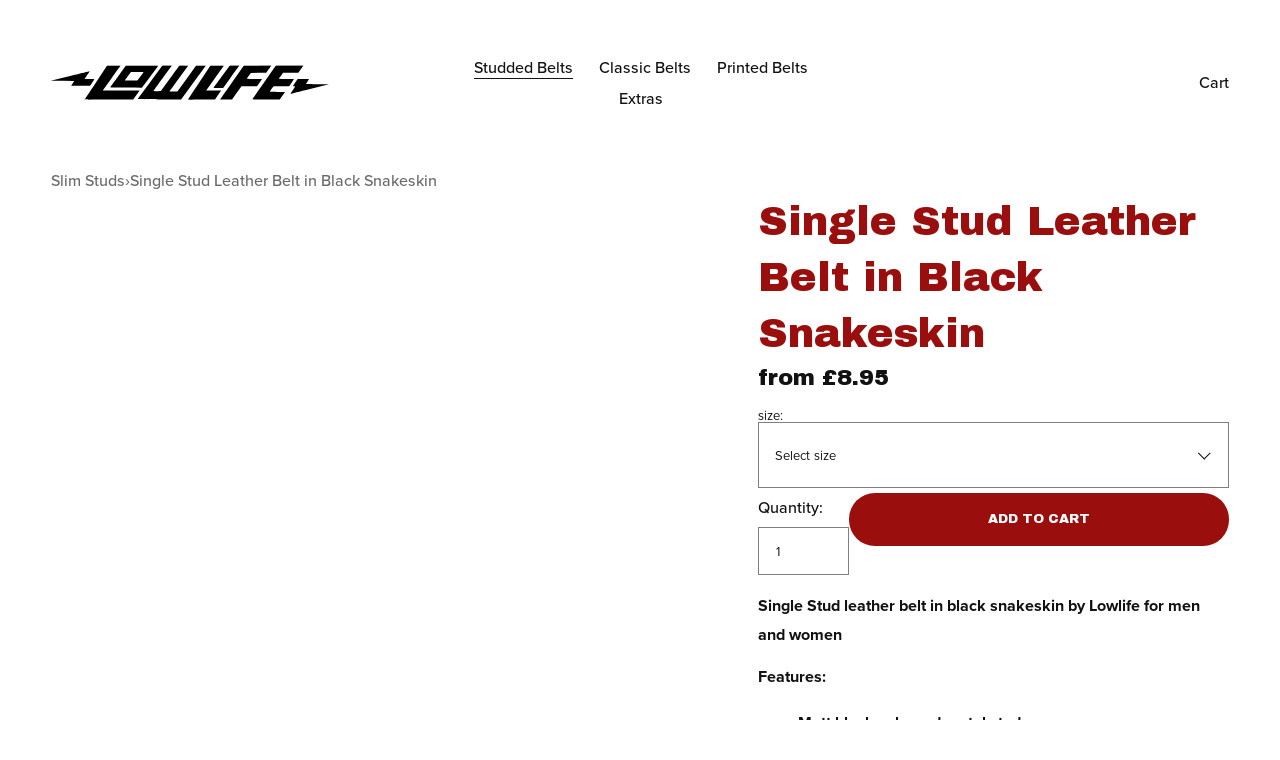

--- FILE ---
content_type: text/html;charset=utf-8
request_url: https://lowlife.com/slim-studded-belts/p/lowlife-single-stud-leather-belt-ll519-a-blksnk
body_size: 47654
content:
<!doctype html>
<html xmlns:og="http://opengraphprotocol.org/schema/" xmlns:fb="http://www.facebook.com/2008/fbml" lang="en-GB"  >
  <head>
    <meta http-equiv="X-UA-Compatible" content="IE=edge,chrome=1">
    <meta name="viewport" content="width=device-width, initial-scale=1">
    <!-- This is Squarespace. --><!-- green-blueberry-fpze -->
<base href="">
<meta charset="utf-8" />
<title>Single Stud Leather Belt Black Snakeskin &mdash; Lowlife</title>
<meta http-equiv="Accept-CH" content="Sec-CH-UA-Platform-Version, Sec-CH-UA-Model" /><link rel="icon" type="image/x-icon" media="(prefers-color-scheme: light)" href="https://images.squarespace-cdn.com/content/v1/66ab73c118bfdd73597adbc0/735ee5d6-d131-4aa9-9975-ec771f29e7ef/favicon.ico?format=100w"/>
<link rel="icon" type="image/x-icon" media="(prefers-color-scheme: dark)" href="https://images.squarespace-cdn.com/content/v1/66ab73c118bfdd73597adbc0/36274cc6-d219-4894-8705-d9bb353126d1/favicon.ico?format=100w"/>
<link rel="canonical" href="https://lowlife.com/slim-studded-belts/p/lowlife-single-stud-leather-belt-ll519-a-blksnk"/>
<meta property="og:site_name" content="Lowlife"/>
<meta property="og:title" content="Single Stud Leather Belt Black Snakeskin &mdash; Lowlife"/>
<meta property="og:url" content="https://lowlife.com/slim-studded-belts/p/lowlife-single-stud-leather-belt-ll519-a-blksnk"/>
<meta property="og:type" content="product"/>
<meta property="og:description" content="Lowlife Single Stud leather belt in black snakeskin is a slim belt featuring a single row of studs as well as snakeskin texture finish"/>
<meta property="og:image" content="http://static1.squarespace.com/static/66ab73c118bfdd73597adbc0/66b393304e39f021ccea0708/66b5ccf45a58fd45b2d4801d/1723190521423/lowlife-single-stud-leather-belt-ll519-a-blksnk-b.jpg?format=1500w"/>
<meta property="og:image:width" content="1500"/>
<meta property="og:image:height" content="1800"/>
<meta property="product:price:amount" content="8.95"/>
<meta property="product:price:currency" content="GBP"/>
<meta property="product:availability" content="instock"/>
<meta property="product:original_price:amount" content="14.95"/>
<meta property="product:original_price:currency" content="GBP"/>
<meta property="product:sale_price:amount" content="8.95"/>
<meta property="product:sale_price:currency" content="GBP"/>
<meta itemprop="name" content="Single Stud Leather Belt Black Snakeskin — Lowlife"/>
<meta itemprop="url" content="https://lowlife.com/slim-studded-belts/p/lowlife-single-stud-leather-belt-ll519-a-blksnk"/>
<meta itemprop="description" content="Lowlife Single Stud leather belt in black snakeskin is a slim belt featuring a single row of studs as well as snakeskin texture finish"/>
<meta itemprop="thumbnailUrl" content="http://static1.squarespace.com/static/66ab73c118bfdd73597adbc0/66b393304e39f021ccea0708/66b5ccf45a58fd45b2d4801d/1723190521423/lowlife-single-stud-leather-belt-ll519-a-blksnk-b.jpg?format=1500w"/>
<link rel="image_src" href="http://static1.squarespace.com/static/66ab73c118bfdd73597adbc0/66b393304e39f021ccea0708/66b5ccf45a58fd45b2d4801d/1723190521423/lowlife-single-stud-leather-belt-ll519-a-blksnk-b.jpg?format=1500w" />
<meta itemprop="image" content="http://static1.squarespace.com/static/66ab73c118bfdd73597adbc0/66b393304e39f021ccea0708/66b5ccf45a58fd45b2d4801d/1723190521423/lowlife-single-stud-leather-belt-ll519-a-blksnk-b.jpg?format=1500w"/>
<meta name="twitter:title" content="Single Stud Leather Belt Black Snakeskin — Lowlife"/>
<meta name="twitter:image" content="http://static1.squarespace.com/static/66ab73c118bfdd73597adbc0/66b393304e39f021ccea0708/66b5ccf45a58fd45b2d4801d/1723190521423/lowlife-single-stud-leather-belt-ll519-a-blksnk-b.jpg?format=1500w"/>
<meta name="twitter:url" content="https://lowlife.com/slim-studded-belts/p/lowlife-single-stud-leather-belt-ll519-a-blksnk"/>
<meta name="twitter:card" content="summary"/>
<meta name="twitter:description" content="Lowlife Single Stud leather belt in black snakeskin is a slim belt featuring a single row of studs as well as snakeskin texture finish"/>
<meta name="description" content="Lowlife Single Stud leather belt in black snakeskin is a slim belt 
featuring a single row of studs as well as snakeskin texture finish" />
<link rel="preconnect" href="https://images.squarespace-cdn.com">
<link rel="preconnect" href="https://use.typekit.net" crossorigin>
<link rel="preconnect" href="https://p.typekit.net" crossorigin>
<script type="text/javascript" src="//use.typekit.net/ik/[base64].js" async fetchpriority="high" onload="try{Typekit.load();}catch(e){} document.documentElement.classList.remove('wf-loading');"></script>
<script>document.documentElement.classList.add('wf-loading')</script>
<style>@keyframes fonts-loading { 0%, 99% { color: transparent; } } html.wf-loading * { animation: fonts-loading 3s; }</style>
<link rel="preconnect" href="https://fonts.gstatic.com" crossorigin>
<link rel="stylesheet" href="https://fonts.googleapis.com/css2?family=Archivo+Black:ital,wght@0,400"><script type="text/javascript" crossorigin="anonymous" defer="true" nomodule="nomodule" src="//assets.squarespace.com/@sqs/polyfiller/1.6/legacy.js"></script>
<script type="text/javascript" crossorigin="anonymous" defer="true" src="//assets.squarespace.com/@sqs/polyfiller/1.6/modern.js"></script>
<script type="text/javascript">SQUARESPACE_ROLLUPS = {};</script>
<script>(function(rollups, name) { if (!rollups[name]) { rollups[name] = {}; } rollups[name].js = ["//assets.squarespace.com/universal/scripts-compressed/extract-css-runtime-baea69e744e2c54f-min.en-US.js"]; })(SQUARESPACE_ROLLUPS, 'squarespace-extract_css_runtime');</script>
<script crossorigin="anonymous" src="//assets.squarespace.com/universal/scripts-compressed/extract-css-runtime-baea69e744e2c54f-min.en-US.js" defer ></script><script>(function(rollups, name) { if (!rollups[name]) { rollups[name] = {}; } rollups[name].js = ["//assets.squarespace.com/universal/scripts-compressed/extract-css-moment-js-vendor-6f2a1f6ec9a41489-min.en-US.js"]; })(SQUARESPACE_ROLLUPS, 'squarespace-extract_css_moment_js_vendor');</script>
<script crossorigin="anonymous" src="//assets.squarespace.com/universal/scripts-compressed/extract-css-moment-js-vendor-6f2a1f6ec9a41489-min.en-US.js" defer ></script><script>(function(rollups, name) { if (!rollups[name]) { rollups[name] = {}; } rollups[name].js = ["//assets.squarespace.com/universal/scripts-compressed/cldr-resource-pack-22ed584d99d9b83d-min.en-US.js"]; })(SQUARESPACE_ROLLUPS, 'squarespace-cldr_resource_pack');</script>
<script crossorigin="anonymous" src="//assets.squarespace.com/universal/scripts-compressed/cldr-resource-pack-22ed584d99d9b83d-min.en-US.js" defer ></script><script>(function(rollups, name) { if (!rollups[name]) { rollups[name] = {}; } rollups[name].js = ["//assets.squarespace.com/universal/scripts-compressed/common-vendors-stable-fbd854d40b0804b7-min.en-US.js"]; })(SQUARESPACE_ROLLUPS, 'squarespace-common_vendors_stable');</script>
<script crossorigin="anonymous" src="//assets.squarespace.com/universal/scripts-compressed/common-vendors-stable-fbd854d40b0804b7-min.en-US.js" defer ></script><script>(function(rollups, name) { if (!rollups[name]) { rollups[name] = {}; } rollups[name].js = ["//assets.squarespace.com/universal/scripts-compressed/common-vendors-7052b75402b03b15-min.en-US.js"]; })(SQUARESPACE_ROLLUPS, 'squarespace-common_vendors');</script>
<script crossorigin="anonymous" src="//assets.squarespace.com/universal/scripts-compressed/common-vendors-7052b75402b03b15-min.en-US.js" defer ></script><script>(function(rollups, name) { if (!rollups[name]) { rollups[name] = {}; } rollups[name].js = ["//assets.squarespace.com/universal/scripts-compressed/common-c385509208952f56-min.en-US.js"]; })(SQUARESPACE_ROLLUPS, 'squarespace-common');</script>
<script crossorigin="anonymous" src="//assets.squarespace.com/universal/scripts-compressed/common-c385509208952f56-min.en-US.js" defer ></script><script>(function(rollups, name) { if (!rollups[name]) { rollups[name] = {}; } rollups[name].js = ["//assets.squarespace.com/universal/scripts-compressed/commerce-02d501161890c4ec-min.en-US.js"]; })(SQUARESPACE_ROLLUPS, 'squarespace-commerce');</script>
<script crossorigin="anonymous" src="//assets.squarespace.com/universal/scripts-compressed/commerce-02d501161890c4ec-min.en-US.js" defer ></script><script>(function(rollups, name) { if (!rollups[name]) { rollups[name] = {}; } rollups[name].css = ["//assets.squarespace.com/universal/styles-compressed/commerce-b16e90b1fba4d359-min.en-US.css"]; })(SQUARESPACE_ROLLUPS, 'squarespace-commerce');</script>
<link rel="stylesheet" type="text/css" href="//assets.squarespace.com/universal/styles-compressed/commerce-b16e90b1fba4d359-min.en-US.css"><script>(function(rollups, name) { if (!rollups[name]) { rollups[name] = {}; } rollups[name].js = ["//assets.squarespace.com/universal/scripts-compressed/user-account-core-cc552b49e5d31407-min.en-US.js"]; })(SQUARESPACE_ROLLUPS, 'squarespace-user_account_core');</script>
<script crossorigin="anonymous" src="//assets.squarespace.com/universal/scripts-compressed/user-account-core-cc552b49e5d31407-min.en-US.js" defer ></script><script>(function(rollups, name) { if (!rollups[name]) { rollups[name] = {}; } rollups[name].css = ["//assets.squarespace.com/universal/styles-compressed/user-account-core-70c8115da1e1c15c-min.en-US.css"]; })(SQUARESPACE_ROLLUPS, 'squarespace-user_account_core');</script>
<link rel="stylesheet" type="text/css" href="//assets.squarespace.com/universal/styles-compressed/user-account-core-70c8115da1e1c15c-min.en-US.css"><script>(function(rollups, name) { if (!rollups[name]) { rollups[name] = {}; } rollups[name].js = ["//assets.squarespace.com/universal/scripts-compressed/performance-ad9e27deecfccdcd-min.en-US.js"]; })(SQUARESPACE_ROLLUPS, 'squarespace-performance');</script>
<script crossorigin="anonymous" src="//assets.squarespace.com/universal/scripts-compressed/performance-ad9e27deecfccdcd-min.en-US.js" defer ></script><script data-name="static-context">Static = window.Static || {}; Static.SQUARESPACE_CONTEXT = {"betaFeatureFlags":["campaigns_merch_state","supports_versioned_template_assets","modernized-pdp-m2-enabled","campaigns_discount_section_in_blasts","scripts_defer","new_stacked_index","i18n_beta_website_locales","commerce-product-forms-rendering","campaigns_import_discounts","form_block_first_last_name_required","member_areas_feature","marketing_automations","contacts_and_campaigns_redesign","campaigns_new_image_layout_picker","nested_categories","enable_form_submission_trigger","marketing_landing_page","campaigns_discount_section_in_automations","section-sdk-plp-list-view-atc-button-enabled","override_block_styles","campaigns_thumbnail_layout"],"facebookAppId":"314192535267336","facebookApiVersion":"v6.0","rollups":{"squarespace-announcement-bar":{"js":"//assets.squarespace.com/universal/scripts-compressed/announcement-bar-cbedc76c6324797f-min.en-US.js"},"squarespace-audio-player":{"css":"//assets.squarespace.com/universal/styles-compressed/audio-player-b05f5197a871c566-min.en-US.css","js":"//assets.squarespace.com/universal/scripts-compressed/audio-player-da2700baaad04b07-min.en-US.js"},"squarespace-blog-collection-list":{"css":"//assets.squarespace.com/universal/styles-compressed/blog-collection-list-b4046463b72f34e2-min.en-US.css","js":"//assets.squarespace.com/universal/scripts-compressed/blog-collection-list-f78db80fc1cd6fce-min.en-US.js"},"squarespace-calendar-block-renderer":{"css":"//assets.squarespace.com/universal/styles-compressed/calendar-block-renderer-b72d08ba4421f5a0-min.en-US.css","js":"//assets.squarespace.com/universal/scripts-compressed/calendar-block-renderer-867a1d519964ab77-min.en-US.js"},"squarespace-chartjs-helpers":{"css":"//assets.squarespace.com/universal/styles-compressed/chartjs-helpers-96b256171ee039c1-min.en-US.css","js":"//assets.squarespace.com/universal/scripts-compressed/chartjs-helpers-4fd57f343946d08e-min.en-US.js"},"squarespace-comments":{"css":"//assets.squarespace.com/universal/styles-compressed/comments-621cedd89299c26d-min.en-US.css","js":"//assets.squarespace.com/universal/scripts-compressed/comments-cc444fae3fead46c-min.en-US.js"},"squarespace-custom-css-popup":{"css":"//assets.squarespace.com/universal/styles-compressed/custom-css-popup-2521e9fac704ef13-min.en-US.css","js":"//assets.squarespace.com/universal/scripts-compressed/custom-css-popup-a8c3b9321145de8d-min.en-US.js"},"squarespace-dialog":{"css":"//assets.squarespace.com/universal/styles-compressed/dialog-f9093f2d526b94df-min.en-US.css","js":"//assets.squarespace.com/universal/scripts-compressed/dialog-45f2a86bb0fad8dc-min.en-US.js"},"squarespace-events-collection":{"css":"//assets.squarespace.com/universal/styles-compressed/events-collection-b72d08ba4421f5a0-min.en-US.css","js":"//assets.squarespace.com/universal/scripts-compressed/events-collection-14cfd7ddff021d8b-min.en-US.js"},"squarespace-form-rendering-utils":{"js":"//assets.squarespace.com/universal/scripts-compressed/form-rendering-utils-2823e76ff925bfc2-min.en-US.js"},"squarespace-forms":{"css":"//assets.squarespace.com/universal/styles-compressed/forms-0afd3c6ac30bbab1-min.en-US.css","js":"//assets.squarespace.com/universal/scripts-compressed/forms-9b71770e3caa3dc7-min.en-US.js"},"squarespace-gallery-collection-list":{"css":"//assets.squarespace.com/universal/styles-compressed/gallery-collection-list-b4046463b72f34e2-min.en-US.css","js":"//assets.squarespace.com/universal/scripts-compressed/gallery-collection-list-07747667a3187b76-min.en-US.js"},"squarespace-image-zoom":{"css":"//assets.squarespace.com/universal/styles-compressed/image-zoom-b4046463b72f34e2-min.en-US.css","js":"//assets.squarespace.com/universal/scripts-compressed/image-zoom-60c18dc5f8f599ea-min.en-US.js"},"squarespace-pinterest":{"css":"//assets.squarespace.com/universal/styles-compressed/pinterest-b4046463b72f34e2-min.en-US.css","js":"//assets.squarespace.com/universal/scripts-compressed/pinterest-7d6f6ab4e8d3bd3f-min.en-US.js"},"squarespace-popup-overlay":{"css":"//assets.squarespace.com/universal/styles-compressed/popup-overlay-b742b752f5880972-min.en-US.css","js":"//assets.squarespace.com/universal/scripts-compressed/popup-overlay-2b60d0db5b93df47-min.en-US.js"},"squarespace-product-quick-view":{"css":"//assets.squarespace.com/universal/styles-compressed/product-quick-view-9548705e5cf7ee87-min.en-US.css","js":"//assets.squarespace.com/universal/scripts-compressed/product-quick-view-d454d89fb26ae12a-min.en-US.js"},"squarespace-products-collection-item-v2":{"css":"//assets.squarespace.com/universal/styles-compressed/products-collection-item-v2-b4046463b72f34e2-min.en-US.css","js":"//assets.squarespace.com/universal/scripts-compressed/products-collection-item-v2-e3a3f101748fca6e-min.en-US.js"},"squarespace-products-collection-list-v2":{"css":"//assets.squarespace.com/universal/styles-compressed/products-collection-list-v2-b4046463b72f34e2-min.en-US.css","js":"//assets.squarespace.com/universal/scripts-compressed/products-collection-list-v2-eedc544f4cc56af4-min.en-US.js"},"squarespace-search-page":{"css":"//assets.squarespace.com/universal/styles-compressed/search-page-90a67fc09b9b32c6-min.en-US.css","js":"//assets.squarespace.com/universal/scripts-compressed/search-page-e64261438cc72da8-min.en-US.js"},"squarespace-search-preview":{"js":"//assets.squarespace.com/universal/scripts-compressed/search-preview-cd4d6b833e1e7e59-min.en-US.js"},"squarespace-simple-liking":{"css":"//assets.squarespace.com/universal/styles-compressed/simple-liking-701bf8bbc05ec6aa-min.en-US.css","js":"//assets.squarespace.com/universal/scripts-compressed/simple-liking-c63bf8989a1c119a-min.en-US.js"},"squarespace-social-buttons":{"css":"//assets.squarespace.com/universal/styles-compressed/social-buttons-95032e5fa98e47a5-min.en-US.css","js":"//assets.squarespace.com/universal/scripts-compressed/social-buttons-0839ae7d1715ddd3-min.en-US.js"},"squarespace-tourdates":{"css":"//assets.squarespace.com/universal/styles-compressed/tourdates-b4046463b72f34e2-min.en-US.css","js":"//assets.squarespace.com/universal/scripts-compressed/tourdates-3d0769ff3268f527-min.en-US.js"},"squarespace-website-overlays-manager":{"css":"//assets.squarespace.com/universal/styles-compressed/website-overlays-manager-07ea5a4e004e6710-min.en-US.css","js":"//assets.squarespace.com/universal/scripts-compressed/website-overlays-manager-532fc21fb15f0ba1-min.en-US.js"}},"pageType":50,"website":{"id":"66ab73c118bfdd73597adbc0","identifier":"green-blueberry-fpze","websiteType":4,"contentModifiedOn":1768567871148,"cloneable":false,"hasBeenCloneable":false,"siteStatus":{},"language":"en-GB","translationLocale":"en-US","formattingLocale":"en-GB","timeZone":"Europe/London","machineTimeZoneOffset":0,"timeZoneOffset":0,"timeZoneAbbr":"GMT","siteTitle":"Lowlife","fullSiteTitle":"Single Stud Leather Belt Black Snakeskin \u2014 Lowlife","location":{"mapLat":51.3903271,"mapLng":0.5191255,"addressTitle":"Lowlife.com","addressLine1":"11 Sir Thomas Longley Road","addressLine2":"Rochester, England, ME2 4DP","addressCountry":"United Kingdom"},"logoImageId":"66ab7bfbfeb7ae26e7c57c53","shareButtonOptions":{"2":true,"8":true,"7":true,"1":true,"6":true,"4":true,"3":true},"logoImageUrl":"//images.squarespace-cdn.com/content/v1/66ab73c118bfdd73597adbc0/3efc1586-987e-4088-b0ec-8f0a616b9515/logo.png","authenticUrl":"https://lowlife.com","internalUrl":"https://green-blueberry-fpze.squarespace.com","baseUrl":"https://lowlife.com","primaryDomain":"lowlife.com","sslSetting":3,"isHstsEnabled":true,"socialAccounts":[{"serviceId":64,"addedOn":1722512321382,"profileUrl":"https://www.instagram.com/squarespace/","iconEnabled":true,"serviceName":"instagram-unauth"},{"serviceId":85,"addedOn":1722512321384,"profileUrl":"https://x.com/squarespace","iconEnabled":true,"serviceName":"x-formerly-twitter-unauth"},{"serviceId":60,"addedOn":1722512321397,"profileUrl":"https://www.facebook.com/squarespace/","iconEnabled":true,"serviceName":"facebook-unauth"}],"typekitId":"","statsMigrated":false,"imageMetadataProcessingEnabled":false,"screenshotId":"b19e5533d5fbcfed2209b168032022fec9a9064bd8de5a22c8f0b218b1e84670","captchaSettings":{"siteKey":"","enabledForDonations":false},"showOwnerLogin":false},"websiteSettings":{"id":"66ab73c118bfdd73597adbc3","websiteId":"66ab73c118bfdd73597adbc0","subjects":[],"country":"GB","state":"","simpleLikingEnabled":true,"mobileInfoBarSettings":{"isContactEmailEnabled":false,"isContactPhoneNumberEnabled":false,"isLocationEnabled":false,"isBusinessHoursEnabled":false},"announcementBarSettings":{"style":2,"text":"<p class=\"\" data-rte-preserve-empty=\"true\" style=\"white-space:pre-wrap;\">FREE UK Shipping over \u00A325</p>","clickthroughUrl":{"url":"https://lowlife.com/delivery","newWindow":false}},"popupOverlaySettings":{"style":2,"showOnScroll":true,"scrollPercentage":25,"showOnTimer":true,"timerDelay":30000,"showUntilSignup":true,"displayFrequency":1,"enableMobile":true,"enabledPages":[],"showOnAllPages":true,"version":1},"commentLikesAllowed":true,"commentAnonAllowed":true,"commentThreaded":true,"commentApprovalRequired":false,"commentAvatarsOn":true,"commentSortType":2,"commentFlagThreshold":0,"commentFlagsAllowed":true,"commentEnableByDefault":true,"commentDisableAfterDaysDefault":0,"disqusShortname":"","commentsEnabled":false,"contactPhoneNumber":"01634 731304","businessHours":{"monday":{"text":"9am - 4pm","ranges":[{"from":540,"to":960}]},"tuesday":{"text":"9am - 4pm","ranges":[{"from":540,"to":960}]},"wednesday":{"text":"9am - 4pm","ranges":[{"from":540,"to":960}]},"thursday":{"text":"9am - 4pm","ranges":[{"from":540,"to":960}]},"friday":{"text":"9am - 4pm","ranges":[{"from":540,"to":960}]},"saturday":{"text":"","ranges":[{}]},"sunday":{"text":"","ranges":[{}]}},"storeSettings":{"returnPolicy":"<p>We are eager that you have a good experience so please read our returns policy page</p>","termsOfService":"<p>Orders received after 3pm UK time will be processed the following day</p>","privacyPolicy":"","expressCheckout":false,"continueShoppingLinkUrl":"/","useLightCart":false,"showNoteField":false,"shippingCountryDefaultValue":"GB","billToShippingDefaultValue":true,"showShippingPhoneNumber":true,"isShippingPhoneRequired":false,"showBillingPhoneNumber":true,"isBillingPhoneRequired":false,"currenciesSupported":["USD","ARS","AUD","BRL","CAD","CHF","COP","CZK","DKK","EUR","GBP","HKD","IDR","ILS","INR","JPY","MXN","MYR","NOK","NZD","PHP","PLN","RUB","SEK","SGD","THB","ZAR"],"defaultCurrency":"GBP","selectedCurrency":"GBP","measurementStandard":1,"showCustomCheckoutForm":true,"checkoutPageMarketingOptInEnabled":true,"enableMailingListOptInByDefault":false,"sameAsRetailLocation":false,"merchandisingSettings":{"scarcityEnabledOnProductItems":false,"scarcityEnabledOnProductBlocks":false,"scarcityMessageType":"DEFAULT_SCARCITY_MESSAGE","scarcityThreshold":10,"multipleQuantityAllowedForServices":false,"restockNotificationsEnabled":false,"restockNotificationsSuccessText":"","restockNotificationsMailingListSignUpEnabled":false,"relatedProductsEnabled":true,"relatedProductsOrdering":"random","customSoldOutText":"Sold Out","soldOutVariantsDropdownDisabled":false,"productComposerOptedIn":false,"productComposerABTestOptedOut":false,"productReviewsEnabled":false,"displayNativeProductReviewsEnabled":false,"displayImportedProductReviewsEnabled":false,"productReviewsDisplayScope":"ALL_REVIEWS","productReviewsMerchantEmailEnabled":false,"hasOptedToCollectNativeReviews":false},"minimumOrderSubtotalEnabled":false,"minimumOrderSubtotal":{"currency":"GBP","value":"0.00"},"addToCartConfirmationType":2,"isLive":true,"multipleQuantityAllowedForServices":false},"useEscapeKeyToLogin":false,"ssBadgeType":1,"ssBadgePosition":4,"ssBadgeVisibility":1,"ssBadgeDevices":1,"pinterestOverlayOptions":{"mode":"disabled"},"userAccountsSettings":{"loginAllowed":true,"signupAllowed":true}},"cookieSettings":{"isCookieBannerEnabled":true,"isRestrictiveCookiePolicyEnabled":true,"cookieBannerText":"<p>Select \u201CAccept all\u201D to agree to our use of cookies and similar technologies to enhance your browsing experience, security, analytics and customisation. Select \u201DManage cookies\u201D to make more choices or opt out.</p>","cookieBannerThemeName":"light","cookieBannerPosition":"TOP_RIGHT","cookieBannerCtaText":"Accept all","cookieBannerAcceptType":"OPT_IN","cookieBannerOptOutCtaText":"Decline all","cookieBannerHasOptOut":false,"cookieBannerHasManageCookies":true,"cookieBannerManageCookiesLabel":"Manage cookies","cookieBannerSavedPreferencesText":"Cookie Preferences","cookieBannerSavedPreferencesLayout":"PILL"},"websiteCloneable":false,"collection":{"title":"Slim Studs","id":"66b393304e39f021ccea0708","fullUrl":"/slim-studded-belts","type":13,"permissionType":1},"item":{"title":"Single Stud Leather Belt in Black Snakeskin","id":"66b5ccf4c9ceb6413cbfe17f","fullUrl":"/slim-studded-belts/p/lowlife-single-stud-leather-belt-ll519-a-blksnk","publicCommentCount":0,"commentState":1,"recordType":11},"subscribed":false,"appDomain":"squarespace.com","templateTweakable":true,"tweakJSON":{"form-use-theme-colors":"true","header-logo-height":"50px","header-mobile-logo-max-height":"20px","header-vert-padding":"1.1vw","header-width":"Inset","maxPageWidth":"1400px","mobile-header-vert-padding":"6vw","pagePadding":"4vw","tweak-blog-alternating-side-by-side-image-aspect-ratio":"1:1 Square","tweak-blog-alternating-side-by-side-image-spacing":"6%","tweak-blog-alternating-side-by-side-meta-spacing":"20px","tweak-blog-alternating-side-by-side-primary-meta":"Categories","tweak-blog-alternating-side-by-side-read-more-spacing":"20px","tweak-blog-alternating-side-by-side-secondary-meta":"Date","tweak-blog-basic-grid-columns":"3","tweak-blog-basic-grid-image-aspect-ratio":"3:2 Standard","tweak-blog-basic-grid-image-spacing":"35px","tweak-blog-basic-grid-meta-spacing":"25px","tweak-blog-basic-grid-primary-meta":"Categories","tweak-blog-basic-grid-read-more-spacing":"20px","tweak-blog-basic-grid-secondary-meta":"Date","tweak-blog-item-custom-width":"50","tweak-blog-item-show-author-profile":"false","tweak-blog-item-width":"Medium","tweak-blog-masonry-columns":"2","tweak-blog-masonry-horizontal-spacing":"30px","tweak-blog-masonry-image-spacing":"10px","tweak-blog-masonry-meta-spacing":"20px","tweak-blog-masonry-primary-meta":"Categories","tweak-blog-masonry-read-more-spacing":"10px","tweak-blog-masonry-secondary-meta":"Date","tweak-blog-masonry-vertical-spacing":"30px","tweak-blog-side-by-side-image-aspect-ratio":"1:1 Square","tweak-blog-side-by-side-image-spacing":"6%","tweak-blog-side-by-side-meta-spacing":"20px","tweak-blog-side-by-side-primary-meta":"Categories","tweak-blog-side-by-side-read-more-spacing":"20px","tweak-blog-side-by-side-secondary-meta":"Date","tweak-blog-single-column-image-spacing":"50px","tweak-blog-single-column-meta-spacing":"30px","tweak-blog-single-column-primary-meta":"Categories","tweak-blog-single-column-read-more-spacing":"15px","tweak-blog-single-column-secondary-meta":"Date","tweak-events-stacked-show-thumbnails":"true","tweak-events-stacked-thumbnail-size":"3:2 Standard","tweak-fixed-header":"true","tweak-fixed-header-style":"Scroll Back","tweak-global-animations-animation-curve":"ease","tweak-global-animations-animation-delay":"0.6s","tweak-global-animations-animation-duration":"0.90s","tweak-global-animations-animation-style":"fade","tweak-global-animations-animation-type":"none","tweak-global-animations-complexity-level":"detailed","tweak-global-animations-enabled":"false","tweak-portfolio-grid-basic-custom-height":"50","tweak-portfolio-grid-overlay-custom-height":"50","tweak-portfolio-hover-follow-acceleration":"10%","tweak-portfolio-hover-follow-animation-duration":"Fast","tweak-portfolio-hover-follow-animation-type":"Fade","tweak-portfolio-hover-follow-delimiter":"Bullet","tweak-portfolio-hover-follow-front":"false","tweak-portfolio-hover-follow-layout":"Inline","tweak-portfolio-hover-follow-size":"50","tweak-portfolio-hover-follow-text-spacing-x":"1.5","tweak-portfolio-hover-follow-text-spacing-y":"1.5","tweak-portfolio-hover-static-animation-duration":"Fast","tweak-portfolio-hover-static-animation-type":"Fade","tweak-portfolio-hover-static-delimiter":"Hyphen","tweak-portfolio-hover-static-front":"true","tweak-portfolio-hover-static-layout":"Inline","tweak-portfolio-hover-static-size":"50","tweak-portfolio-hover-static-text-spacing-x":"1.5","tweak-portfolio-hover-static-text-spacing-y":"1.5","tweak-portfolio-index-background-animation-duration":"Medium","tweak-portfolio-index-background-animation-type":"Fade","tweak-portfolio-index-background-custom-height":"50","tweak-portfolio-index-background-delimiter":"None","tweak-portfolio-index-background-height":"Large","tweak-portfolio-index-background-horizontal-alignment":"Center","tweak-portfolio-index-background-link-format":"Stacked","tweak-portfolio-index-background-persist":"false","tweak-portfolio-index-background-vertical-alignment":"Middle","tweak-portfolio-index-background-width":"Full","tweak-product-basic-item-click-action":"None","tweak-product-basic-item-gallery-aspect-ratio":"1:1 Square","tweak-product-basic-item-gallery-design":"Slideshow","tweak-product-basic-item-gallery-width":"60%","tweak-product-basic-item-hover-action":"Zoom","tweak-product-basic-item-image-spacing":"2vw","tweak-product-basic-item-image-zoom-factor":"2","tweak-product-basic-item-product-variant-display":"Dropdown","tweak-product-basic-item-thumbnail-placement":"Below","tweak-product-basic-item-variant-picker-layout":"Dropdowns","tweak-products-add-to-cart-button":"true","tweak-products-columns":"4","tweak-products-gutter-column":"1.5vw","tweak-products-gutter-row":"0.5vw","tweak-products-header-text-alignment":"Middle","tweak-products-image-aspect-ratio":"1:1 Square","tweak-products-image-text-spacing":"0.5vw","tweak-products-mobile-columns":"1","tweak-products-text-alignment":"Left","tweak-products-width":"Inset","tweak-transparent-header":"false"},"templateId":"5c5a519771c10ba3470d8101","templateVersion":"7.1","pageFeatures":[1,2,4],"gmRenderKey":"QUl6YVN5Q0JUUk9xNkx1dkZfSUUxcjQ2LVQ0QWVUU1YtMGQ3bXk4","templateScriptsRootUrl":"https://static1.squarespace.com/static/vta/5c5a519771c10ba3470d8101/scripts/","impersonatedSession":false,"tzData":{"zones":[[0,"EU","GMT/BST",null]],"rules":{"EU":[[1981,"max",null,"Mar","lastSun","1:00u","1:00","S"],[1996,"max",null,"Oct","lastSun","1:00u","0",null]]}},"product":{"variantAttributeNames":["size"],"variants":[{"id":"464c1a4e-fc37-4162-9986-18d56847b6fc","sku":"LL519-A-BLKSNK-XS","price":{"currencyCode":"GBP","value":1495,"decimalValue":"14.95","fractionalDigits":2},"salePrice":{"currencyCode":"GBP","value":0,"decimalValue":"0.00","fractionalDigits":2},"onSale":false,"stock":{"unlimited":false,"quantity":0},"attributes":{"size":"24\" - 26\" Waist (XS)"},"shippingWeight":{"value":0.0,"unit":"POUND"},"shippingSize":{"unit":"INCH","width":0.0,"height":0.0,"len":0.0}},{"id":"c7b7950d-e0ac-499e-b0d9-83e17cdf8568","sku":"LL519-A-BLKSNK-S","price":{"currencyCode":"GBP","value":1495,"decimalValue":"14.95","fractionalDigits":2},"salePrice":{"currencyCode":"GBP","value":0,"decimalValue":"0.00","fractionalDigits":2},"onSale":false,"stock":{"unlimited":false,"quantity":0},"attributes":{"size":"28\" - 30\" Waist (S)"},"shippingWeight":{"value":0.0,"unit":"POUND"},"shippingSize":{"unit":"INCH","width":0.0,"height":0.0,"len":0.0}},{"id":"65181ac1-c8dd-43c5-946d-813166a05693","sku":"LL519-A-BLKSNK-M","price":{"currencyCode":"GBP","value":1495,"decimalValue":"14.95","fractionalDigits":2},"salePrice":{"currencyCode":"GBP","value":0,"decimalValue":"0.00","fractionalDigits":2},"onSale":false,"stock":{"unlimited":true},"attributes":{"size":"32\" - 34\" Waist (M)"},"shippingWeight":{"value":0.0,"unit":"POUND"},"shippingSize":{"unit":"INCH","width":0.0,"height":0.0,"len":0.0}},{"id":"87efa6b9-3210-4f12-b7df-9aebcf629ae2","sku":"LL519-A-BLKSNK-L","price":{"currencyCode":"GBP","value":1495,"decimalValue":"14.95","fractionalDigits":2},"salePrice":{"currencyCode":"GBP","value":0,"decimalValue":"0.00","fractionalDigits":2},"onSale":false,"stock":{"unlimited":false,"quantity":0},"attributes":{"size":"36\" - 38\" Waist (L)"},"shippingWeight":{"value":0.0,"unit":"POUND"},"shippingSize":{"unit":"INCH","width":0.0,"height":0.0,"len":0.0}},{"id":"f3f65c23-07c4-4434-af80-f12a717077a0","sku":"LL519-A-BLKSNK-XL","price":{"currencyCode":"GBP","value":1495,"decimalValue":"14.95","fractionalDigits":2},"salePrice":{"currencyCode":"GBP","value":895,"decimalValue":"8.95","fractionalDigits":2},"onSale":true,"stock":{"unlimited":false,"quantity":0},"attributes":{"size":"40\" - 42\" Waist (XL)"},"shippingWeight":{"value":0.0,"unit":"POUND"},"shippingSize":{"unit":"INCH","width":0.0,"height":0.0,"len":0.0}}],"subscribable":false,"fulfilledExternally":false,"productType":1},"showAnnouncementBar":true,"recaptchaEnterpriseContext":{"recaptchaEnterpriseSiteKey":"6LdDFQwjAAAAAPigEvvPgEVbb7QBm-TkVJdDTlAv"},"i18nContext":{"timeZoneData":{"id":"Europe/London","name":"Greenwich Mean Time"}},"env":"PRODUCTION","visitorFormContext":{"formFieldFormats":{"initialNameOrder":"GIVEN_FIRST","initialAddressFormat":{"id":0,"type":"ADDRESS","country":"GB","labelLocale":"en","fields":[{"type":"FIELD","label":"Address Line 1","identifier":"Line1","length":0,"required":true,"metadata":{"autocomplete":"address-line1"}},{"type":"SEPARATOR","label":"\n","identifier":"Newline","length":0,"required":false,"metadata":{}},{"type":"FIELD","label":"Address Line 2","identifier":"Line2","length":0,"required":false,"metadata":{"autocomplete":"address-line2"}},{"type":"SEPARATOR","label":"\n","identifier":"Newline","length":0,"required":false,"metadata":{}},{"type":"FIELD","label":"City / Town","identifier":"City","length":0,"required":true,"metadata":{"autocomplete":"address-level1"}},{"type":"SEPARATOR","label":"\n","identifier":"Newline","length":0,"required":false,"metadata":{}},{"type":"FIELD","label":"Postcode","identifier":"Zip","length":0,"required":true,"metadata":{"autocomplete":"postal-code"}}]},"countries":[{"name":"Afghanistan","code":"AF","phoneCode":"+93"},{"name":"\u00C5land Islands","code":"AX","phoneCode":"+358"},{"name":"Albania","code":"AL","phoneCode":"+355"},{"name":"Algeria","code":"DZ","phoneCode":"+213"},{"name":"American Samoa","code":"AS","phoneCode":"+1"},{"name":"Andorra","code":"AD","phoneCode":"+376"},{"name":"Angola","code":"AO","phoneCode":"+244"},{"name":"Anguilla","code":"AI","phoneCode":"+1"},{"name":"Antigua & Barbuda","code":"AG","phoneCode":"+1"},{"name":"Argentina","code":"AR","phoneCode":"+54"},{"name":"Armenia","code":"AM","phoneCode":"+374"},{"name":"Aruba","code":"AW","phoneCode":"+297"},{"name":"Ascension Island","code":"AC","phoneCode":"+247"},{"name":"Australia","code":"AU","phoneCode":"+61"},{"name":"Austria","code":"AT","phoneCode":"+43"},{"name":"Azerbaijan","code":"AZ","phoneCode":"+994"},{"name":"Bahamas","code":"BS","phoneCode":"+1"},{"name":"Bahrain","code":"BH","phoneCode":"+973"},{"name":"Bangladesh","code":"BD","phoneCode":"+880"},{"name":"Barbados","code":"BB","phoneCode":"+1"},{"name":"Belarus","code":"BY","phoneCode":"+375"},{"name":"Belgium","code":"BE","phoneCode":"+32"},{"name":"Belize","code":"BZ","phoneCode":"+501"},{"name":"Benin","code":"BJ","phoneCode":"+229"},{"name":"Bermuda","code":"BM","phoneCode":"+1"},{"name":"Bhutan","code":"BT","phoneCode":"+975"},{"name":"Bolivia","code":"BO","phoneCode":"+591"},{"name":"Bosnia & Herzegovina","code":"BA","phoneCode":"+387"},{"name":"Botswana","code":"BW","phoneCode":"+267"},{"name":"Brazil","code":"BR","phoneCode":"+55"},{"name":"British Indian Ocean Territory","code":"IO","phoneCode":"+246"},{"name":"British Virgin Islands","code":"VG","phoneCode":"+1"},{"name":"Brunei","code":"BN","phoneCode":"+673"},{"name":"Bulgaria","code":"BG","phoneCode":"+359"},{"name":"Burkina Faso","code":"BF","phoneCode":"+226"},{"name":"Burundi","code":"BI","phoneCode":"+257"},{"name":"Cambodia","code":"KH","phoneCode":"+855"},{"name":"Cameroon","code":"CM","phoneCode":"+237"},{"name":"Canada","code":"CA","phoneCode":"+1"},{"name":"Cape Verde","code":"CV","phoneCode":"+238"},{"name":"Caribbean Netherlands","code":"BQ","phoneCode":"+599"},{"name":"Cayman Islands","code":"KY","phoneCode":"+1"},{"name":"Central African Republic","code":"CF","phoneCode":"+236"},{"name":"Chad","code":"TD","phoneCode":"+235"},{"name":"Chile","code":"CL","phoneCode":"+56"},{"name":"China","code":"CN","phoneCode":"+86"},{"name":"Christmas Island","code":"CX","phoneCode":"+61"},{"name":"Cocos (Keeling) Islands","code":"CC","phoneCode":"+61"},{"name":"Colombia","code":"CO","phoneCode":"+57"},{"name":"Comoros","code":"KM","phoneCode":"+269"},{"name":"Congo - Brazzaville","code":"CG","phoneCode":"+242"},{"name":"Congo - Kinshasa","code":"CD","phoneCode":"+243"},{"name":"Cook Islands","code":"CK","phoneCode":"+682"},{"name":"Costa Rica","code":"CR","phoneCode":"+506"},{"name":"C\u00F4te d\u2019Ivoire","code":"CI","phoneCode":"+225"},{"name":"Croatia","code":"HR","phoneCode":"+385"},{"name":"Cuba","code":"CU","phoneCode":"+53"},{"name":"Cura\u00E7ao","code":"CW","phoneCode":"+599"},{"name":"Cyprus","code":"CY","phoneCode":"+357"},{"name":"Czechia","code":"CZ","phoneCode":"+420"},{"name":"Denmark","code":"DK","phoneCode":"+45"},{"name":"Djibouti","code":"DJ","phoneCode":"+253"},{"name":"Dominica","code":"DM","phoneCode":"+1"},{"name":"Dominican Republic","code":"DO","phoneCode":"+1"},{"name":"Ecuador","code":"EC","phoneCode":"+593"},{"name":"Egypt","code":"EG","phoneCode":"+20"},{"name":"El Salvador","code":"SV","phoneCode":"+503"},{"name":"Equatorial Guinea","code":"GQ","phoneCode":"+240"},{"name":"Eritrea","code":"ER","phoneCode":"+291"},{"name":"Estonia","code":"EE","phoneCode":"+372"},{"name":"Eswatini","code":"SZ","phoneCode":"+268"},{"name":"Ethiopia","code":"ET","phoneCode":"+251"},{"name":"Falkland Islands","code":"FK","phoneCode":"+500"},{"name":"Faroe Islands","code":"FO","phoneCode":"+298"},{"name":"Fiji","code":"FJ","phoneCode":"+679"},{"name":"Finland","code":"FI","phoneCode":"+358"},{"name":"France","code":"FR","phoneCode":"+33"},{"name":"French Guiana","code":"GF","phoneCode":"+594"},{"name":"French Polynesia","code":"PF","phoneCode":"+689"},{"name":"Gabon","code":"GA","phoneCode":"+241"},{"name":"Gambia","code":"GM","phoneCode":"+220"},{"name":"Georgia","code":"GE","phoneCode":"+995"},{"name":"Germany","code":"DE","phoneCode":"+49"},{"name":"Ghana","code":"GH","phoneCode":"+233"},{"name":"Gibraltar","code":"GI","phoneCode":"+350"},{"name":"Greece","code":"GR","phoneCode":"+30"},{"name":"Greenland","code":"GL","phoneCode":"+299"},{"name":"Grenada","code":"GD","phoneCode":"+1"},{"name":"Guadeloupe","code":"GP","phoneCode":"+590"},{"name":"Guam","code":"GU","phoneCode":"+1"},{"name":"Guatemala","code":"GT","phoneCode":"+502"},{"name":"Guernsey","code":"GG","phoneCode":"+44"},{"name":"Guinea","code":"GN","phoneCode":"+224"},{"name":"Guinea-Bissau","code":"GW","phoneCode":"+245"},{"name":"Guyana","code":"GY","phoneCode":"+592"},{"name":"Haiti","code":"HT","phoneCode":"+509"},{"name":"Honduras","code":"HN","phoneCode":"+504"},{"name":"Hong Kong SAR China","code":"HK","phoneCode":"+852"},{"name":"Hungary","code":"HU","phoneCode":"+36"},{"name":"Iceland","code":"IS","phoneCode":"+354"},{"name":"India","code":"IN","phoneCode":"+91"},{"name":"Indonesia","code":"ID","phoneCode":"+62"},{"name":"Iran","code":"IR","phoneCode":"+98"},{"name":"Iraq","code":"IQ","phoneCode":"+964"},{"name":"Ireland","code":"IE","phoneCode":"+353"},{"name":"Isle of Man","code":"IM","phoneCode":"+44"},{"name":"Israel","code":"IL","phoneCode":"+972"},{"name":"Italy","code":"IT","phoneCode":"+39"},{"name":"Jamaica","code":"JM","phoneCode":"+1"},{"name":"Japan","code":"JP","phoneCode":"+81"},{"name":"Jersey","code":"JE","phoneCode":"+44"},{"name":"Jordan","code":"JO","phoneCode":"+962"},{"name":"Kazakhstan","code":"KZ","phoneCode":"+7"},{"name":"Kenya","code":"KE","phoneCode":"+254"},{"name":"Kiribati","code":"KI","phoneCode":"+686"},{"name":"Kosovo","code":"XK","phoneCode":"+383"},{"name":"Kuwait","code":"KW","phoneCode":"+965"},{"name":"Kyrgyzstan","code":"KG","phoneCode":"+996"},{"name":"Laos","code":"LA","phoneCode":"+856"},{"name":"Latvia","code":"LV","phoneCode":"+371"},{"name":"Lebanon","code":"LB","phoneCode":"+961"},{"name":"Lesotho","code":"LS","phoneCode":"+266"},{"name":"Liberia","code":"LR","phoneCode":"+231"},{"name":"Libya","code":"LY","phoneCode":"+218"},{"name":"Liechtenstein","code":"LI","phoneCode":"+423"},{"name":"Lithuania","code":"LT","phoneCode":"+370"},{"name":"Luxembourg","code":"LU","phoneCode":"+352"},{"name":"Macao SAR China","code":"MO","phoneCode":"+853"},{"name":"Madagascar","code":"MG","phoneCode":"+261"},{"name":"Malawi","code":"MW","phoneCode":"+265"},{"name":"Malaysia","code":"MY","phoneCode":"+60"},{"name":"Maldives","code":"MV","phoneCode":"+960"},{"name":"Mali","code":"ML","phoneCode":"+223"},{"name":"Malta","code":"MT","phoneCode":"+356"},{"name":"Marshall Islands","code":"MH","phoneCode":"+692"},{"name":"Martinique","code":"MQ","phoneCode":"+596"},{"name":"Mauritania","code":"MR","phoneCode":"+222"},{"name":"Mauritius","code":"MU","phoneCode":"+230"},{"name":"Mayotte","code":"YT","phoneCode":"+262"},{"name":"Mexico","code":"MX","phoneCode":"+52"},{"name":"Micronesia","code":"FM","phoneCode":"+691"},{"name":"Moldova","code":"MD","phoneCode":"+373"},{"name":"Monaco","code":"MC","phoneCode":"+377"},{"name":"Mongolia","code":"MN","phoneCode":"+976"},{"name":"Montenegro","code":"ME","phoneCode":"+382"},{"name":"Montserrat","code":"MS","phoneCode":"+1"},{"name":"Morocco","code":"MA","phoneCode":"+212"},{"name":"Mozambique","code":"MZ","phoneCode":"+258"},{"name":"Myanmar (Burma)","code":"MM","phoneCode":"+95"},{"name":"Namibia","code":"NA","phoneCode":"+264"},{"name":"Nauru","code":"NR","phoneCode":"+674"},{"name":"Nepal","code":"NP","phoneCode":"+977"},{"name":"Netherlands","code":"NL","phoneCode":"+31"},{"name":"New Caledonia","code":"NC","phoneCode":"+687"},{"name":"New Zealand","code":"NZ","phoneCode":"+64"},{"name":"Nicaragua","code":"NI","phoneCode":"+505"},{"name":"Niger","code":"NE","phoneCode":"+227"},{"name":"Nigeria","code":"NG","phoneCode":"+234"},{"name":"Niue","code":"NU","phoneCode":"+683"},{"name":"Norfolk Island","code":"NF","phoneCode":"+672"},{"name":"Northern Mariana Islands","code":"MP","phoneCode":"+1"},{"name":"North Korea","code":"KP","phoneCode":"+850"},{"name":"North Macedonia","code":"MK","phoneCode":"+389"},{"name":"Norway","code":"NO","phoneCode":"+47"},{"name":"Oman","code":"OM","phoneCode":"+968"},{"name":"Pakistan","code":"PK","phoneCode":"+92"},{"name":"Palau","code":"PW","phoneCode":"+680"},{"name":"Palestinian Territories","code":"PS","phoneCode":"+970"},{"name":"Panama","code":"PA","phoneCode":"+507"},{"name":"Papua New Guinea","code":"PG","phoneCode":"+675"},{"name":"Paraguay","code":"PY","phoneCode":"+595"},{"name":"Peru","code":"PE","phoneCode":"+51"},{"name":"Philippines","code":"PH","phoneCode":"+63"},{"name":"Poland","code":"PL","phoneCode":"+48"},{"name":"Portugal","code":"PT","phoneCode":"+351"},{"name":"Puerto Rico","code":"PR","phoneCode":"+1"},{"name":"Qatar","code":"QA","phoneCode":"+974"},{"name":"R\u00E9union","code":"RE","phoneCode":"+262"},{"name":"Romania","code":"RO","phoneCode":"+40"},{"name":"Russia","code":"RU","phoneCode":"+7"},{"name":"Rwanda","code":"RW","phoneCode":"+250"},{"name":"Samoa","code":"WS","phoneCode":"+685"},{"name":"San Marino","code":"SM","phoneCode":"+378"},{"name":"S\u00E3o Tom\u00E9 & Pr\u00EDncipe","code":"ST","phoneCode":"+239"},{"name":"Saudi Arabia","code":"SA","phoneCode":"+966"},{"name":"Senegal","code":"SN","phoneCode":"+221"},{"name":"Serbia","code":"RS","phoneCode":"+381"},{"name":"Seychelles","code":"SC","phoneCode":"+248"},{"name":"Sierra Leone","code":"SL","phoneCode":"+232"},{"name":"Singapore","code":"SG","phoneCode":"+65"},{"name":"Sint Maarten","code":"SX","phoneCode":"+1"},{"name":"Slovakia","code":"SK","phoneCode":"+421"},{"name":"Slovenia","code":"SI","phoneCode":"+386"},{"name":"Solomon Islands","code":"SB","phoneCode":"+677"},{"name":"Somalia","code":"SO","phoneCode":"+252"},{"name":"South Africa","code":"ZA","phoneCode":"+27"},{"name":"South Korea","code":"KR","phoneCode":"+82"},{"name":"South Sudan","code":"SS","phoneCode":"+211"},{"name":"Spain","code":"ES","phoneCode":"+34"},{"name":"Sri Lanka","code":"LK","phoneCode":"+94"},{"name":"St. Barth\u00E9lemy","code":"BL","phoneCode":"+590"},{"name":"St. Helena","code":"SH","phoneCode":"+290"},{"name":"St. Kitts & Nevis","code":"KN","phoneCode":"+1"},{"name":"St. Lucia","code":"LC","phoneCode":"+1"},{"name":"St. Martin","code":"MF","phoneCode":"+590"},{"name":"St. Pierre & Miquelon","code":"PM","phoneCode":"+508"},{"name":"St. Vincent & Grenadines","code":"VC","phoneCode":"+1"},{"name":"Sudan","code":"SD","phoneCode":"+249"},{"name":"Suriname","code":"SR","phoneCode":"+597"},{"name":"Svalbard & Jan Mayen","code":"SJ","phoneCode":"+47"},{"name":"Sweden","code":"SE","phoneCode":"+46"},{"name":"Switzerland","code":"CH","phoneCode":"+41"},{"name":"Syria","code":"SY","phoneCode":"+963"},{"name":"Taiwan","code":"TW","phoneCode":"+886"},{"name":"Tajikistan","code":"TJ","phoneCode":"+992"},{"name":"Tanzania","code":"TZ","phoneCode":"+255"},{"name":"Thailand","code":"TH","phoneCode":"+66"},{"name":"Timor-Leste","code":"TL","phoneCode":"+670"},{"name":"Togo","code":"TG","phoneCode":"+228"},{"name":"Tokelau","code":"TK","phoneCode":"+690"},{"name":"Tonga","code":"TO","phoneCode":"+676"},{"name":"Trinidad & Tobago","code":"TT","phoneCode":"+1"},{"name":"Tristan da Cunha","code":"TA","phoneCode":"+290"},{"name":"Tunisia","code":"TN","phoneCode":"+216"},{"name":"T\u00FCrkiye","code":"TR","phoneCode":"+90"},{"name":"Turkmenistan","code":"TM","phoneCode":"+993"},{"name":"Turks & Caicos Islands","code":"TC","phoneCode":"+1"},{"name":"Tuvalu","code":"TV","phoneCode":"+688"},{"name":"U.S. Virgin Islands","code":"VI","phoneCode":"+1"},{"name":"Uganda","code":"UG","phoneCode":"+256"},{"name":"Ukraine","code":"UA","phoneCode":"+380"},{"name":"United Arab Emirates","code":"AE","phoneCode":"+971"},{"name":"United Kingdom","code":"GB","phoneCode":"+44"},{"name":"United States","code":"US","phoneCode":"+1"},{"name":"Uruguay","code":"UY","phoneCode":"+598"},{"name":"Uzbekistan","code":"UZ","phoneCode":"+998"},{"name":"Vanuatu","code":"VU","phoneCode":"+678"},{"name":"Vatican City","code":"VA","phoneCode":"+39"},{"name":"Venezuela","code":"VE","phoneCode":"+58"},{"name":"Vietnam","code":"VN","phoneCode":"+84"},{"name":"Wallis & Futuna","code":"WF","phoneCode":"+681"},{"name":"Western Sahara","code":"EH","phoneCode":"+212"},{"name":"Yemen","code":"YE","phoneCode":"+967"},{"name":"Zambia","code":"ZM","phoneCode":"+260"},{"name":"Zimbabwe","code":"ZW","phoneCode":"+263"}],"initialPhoneFormat":{"id":0,"type":"PHONE_NUMBER","country":"GB","labelLocale":"en-US","fields":[{"type":"FIELD","label":"1","identifier":"1","length":4,"required":false,"metadata":{}},{"type":"SEPARATOR","label":" ","identifier":"Space","length":0,"required":false,"metadata":{}},{"type":"FIELD","label":"2","identifier":"2","length":16,"required":false,"metadata":{}}]}},"localizedStrings":{"validation":{"noValidSelection":"A valid selection must be made.","invalidUrl":"Must be a valid URL.","stringTooLong":"Value should have a length no longer than {0}.","containsInvalidKey":"{0} contains an invalid key.","invalidTwitterUsername":"Must be a valid Twitter username.","valueOutsideRange":"Value must be in the range {0} to {1}.","invalidPassword":"Passwords should not contain whitespace.","missingRequiredSubfields":"{0} is missing required subfields: {1}","invalidCurrency":"Currency value should be formatted like 1234 or 123.99.","invalidMapSize":"Value should contain exactly {0} elements.","subfieldsRequired":"All fields in {0} are required.","formSubmissionFailed":"Form submission failed. Review the following information: {0}.","invalidCountryCode":"Country code should have an optional plus and up to 4 digits.","invalidDate":"This is not a real date.","required":"{0} is required.","invalidStringLength":"Value should be {0} characters long.","invalidEmail":"Email addresses should follow the format user@domain.com.","invalidListLength":"Value should be {0} elements long.","allEmpty":"Please fill out at least one form field.","missingRequiredQuestion":"Missing a required question.","invalidQuestion":"Contained an invalid question.","captchaFailure":"Captcha validation failed. Please try again.","stringTooShort":"Value should have a length of at least {0}.","invalid":"{0} is not valid.","formErrors":"Form Errors","containsInvalidValue":"{0} contains an invalid value.","invalidUnsignedNumber":"Numbers must contain only digits and no other characters.","invalidName":"Valid names contain only letters, numbers, spaces, ', or - characters."},"submit":"Submit","status":{"title":"{@} Block","learnMore":"Learn more"},"name":{"firstName":"First Name","lastName":"Last Name"},"lightbox":{"openForm":"Open Form"},"likert":{"agree":"Agree","stronglyDisagree":"Strongly Disagree","disagree":"Disagree","stronglyAgree":"Strongly Agree","neutral":"Neutral"},"time":{"am":"AM","second":"Second","pm":"PM","minute":"Minute","amPm":"AM/PM","hour":"Hour"},"notFound":"Form not found.","date":{"yyyy":"YYYY","year":"Year","mm":"MM","day":"Day","month":"Month","dd":"DD"},"phone":{"country":"Country","number":"Number","prefix":"Prefix","areaCode":"Area Code","line":"Line"},"submitError":"Unable to submit form. Please try again later.","address":{"stateProvince":"State/Province","country":"Country","zipPostalCode":"Zip/Postal Code","address2":"Address 2","address1":"Address 1","city":"City"},"email":{"signUp":"Sign up for news and updates"},"cannotSubmitDemoForm":"This is a demo form and cannot be submitted.","required":"(required)","invalidData":"Invalid form data."}}};</script><link rel="stylesheet" type="text/css" href="https://definitions.sqspcdn.com/website-component-definition/static-assets/website.components.code/aa0c4591-ecb9-487f-bb83-21b6853cc662_141/website.components.code.styles.css"/><script defer src="https://definitions.sqspcdn.com/website-component-definition/static-assets/website.components.code/aa0c4591-ecb9-487f-bb83-21b6853cc662_141/website.components.code.visitor.js"></script><script type="application/ld+json">{"url":"https://lowlife.com","name":"Lowlife","image":"//images.squarespace-cdn.com/content/v1/66ab73c118bfdd73597adbc0/3efc1586-987e-4088-b0ec-8f0a616b9515/logo.png","@context":"http://schema.org","@type":"WebSite"}</script><script type="application/ld+json">{"legalName":"Lowlife.com","address":"11 Sir Thomas Longley Road\nRochester, England, ME2 4DP\nUnited Kingdom","email":"","telephone":"01634 731304","sameAs":["https://www.instagram.com/squarespace/","https://x.com/squarespace","https://www.facebook.com/squarespace/"],"@context":"http://schema.org","@type":"Organization"}</script><script type="application/ld+json">{"address":"11 Sir Thomas Longley Road\nRochester, England, ME2 4DP\nUnited Kingdom","image":"https://static1.squarespace.com/static/66ab73c118bfdd73597adbc0/t/66ab7bfbfeb7ae26e7c57c53/1768567871148/","name":"Lowlife.com","openingHours":"Mo 09:00-16:00, Tu 09:00-16:00, We 09:00-16:00, Th 09:00-16:00, Fr 09:00-16:00, , ","@context":"http://schema.org","@type":"LocalBusiness"}</script><script type="application/ld+json">{"name":"Single Stud Leather Belt Black Snakeskin \u2014 Lowlife","image":"http://static1.squarespace.com/static/66ab73c118bfdd73597adbc0/66b393304e39f021ccea0708/66b5ccf45a58fd45b2d4801d/1723190521423/lowlife-single-stud-leather-belt-ll519-a-blksnk-b.jpg?format=1500w","description":"Lowlife Single Stud leather belt in black snakeskin is a slim belt featuring a single row of studs as well as snakeskin texture finish","brand":"Lowlife","offers":{"lowPrice":8.95,"highPrice":14.95,"priceCurrency":"GBP","offerCount":5,"availability":"InStock","@context":"http://schema.org","@type":"AggregateOffer"},"@context":"http://schema.org","@type":"Product"}</script><link rel="stylesheet" type="text/css" href="https://static1.squarespace.com/static/versioned-site-css/66ab73c118bfdd73597adbc0/42/5c5a519771c10ba3470d8101/66ab73c118bfdd73597adbc8/1725/site.css"/><script data-sqs-type="cookiepreferencesgetter">(function(){window.getSquarespaceCookies = function() {    const getCookiesAllowed = function(cookieName){ return ('; '+document.cookie).split('; ' + cookieName + '=').pop().split(';')[0] === 'true'};    return {      performance: getCookiesAllowed('ss_performanceCookiesAllowed') ? 'accepted' : 'declined',      marketing: getCookiesAllowed('ss_marketingCookiesAllowed') ? 'accepted' : 'declined'    }}})()</script><script>Static.COOKIE_BANNER_CAPABLE = true;</script>
<script async src="https://www.googletagmanager.com/gtag/js?id=G-4WZLKV7X1J"></script><script>window.dataLayer = window.dataLayer || [];function gtag(){dataLayer.push(arguments);}gtag('js', new Date());gtag('set', 'developer_id.dZjQwMz', true);gtag('consent', 'default', { 'analytics_storage': 'denied', 'wait_for_update': 500 });window.googleAnalyticsRequiresConsentUpdates = true;(function(){let squarespaceCookies = {};if (window.getSquarespaceCookies) {  squarespaceCookies = window.getSquarespaceCookies();}const consentValue = squarespaceCookies.performance === 'accepted' ? 'granted' :  'denied';gtag('consent', 'update', { 'analytics_storage': consentValue })})();gtag('config', 'G-4WZLKV7X1J');</script><!-- End of Squarespace Headers -->
    <link rel="stylesheet" type="text/css" href="https://static1.squarespace.com/static/vta/5c5a519771c10ba3470d8101/versioned-assets/1768595569976-GIM0I0AMFTDJKAEMTYNX/static.css">
  </head>

  <body
    id="item-66b5ccf4c9ceb6413cbfe17f"
    class="
      form-use-theme-colors form-field-style-outline form-field-shape-pill form-field-border-all form-field-checkbox-type-icon form-field-checkbox-fill-outline form-field-checkbox-color-inverted form-field-checkbox-shape-rounded form-field-checkbox-layout-fit form-field-radio-type-icon form-field-radio-fill-outline form-field-radio-color-inverted form-field-radio-shape-rounded form-field-radio-layout-fit form-field-survey-fill-outline form-field-survey-color-inverted form-field-survey-shape-rounded form-field-hover-focus-outline form-submit-button-style-label tweak-portfolio-grid-overlay-width-full tweak-portfolio-grid-overlay-height-large tweak-portfolio-grid-overlay-image-aspect-ratio-11-square tweak-portfolio-grid-overlay-text-placement-center tweak-portfolio-grid-overlay-show-text-after-hover image-block-poster-text-alignment-left image-block-card-content-position-center image-block-card-text-alignment-left image-block-overlap-content-position-center image-block-overlap-text-alignment-left image-block-collage-content-position-center image-block-collage-text-alignment-left image-block-stack-text-alignment-left tweak-blog-single-column-width-full tweak-blog-single-column-text-alignment-left tweak-blog-single-column-image-placement-above tweak-blog-single-column-delimiter-bullet tweak-blog-single-column-read-more-style-show tweak-blog-single-column-primary-meta-categories tweak-blog-single-column-secondary-meta-date tweak-blog-single-column-meta-position-top tweak-blog-single-column-content-full-post tweak-blog-item-width-medium tweak-blog-item-text-alignment-left tweak-blog-item-meta-position-above-title tweak-blog-item-show-categories tweak-blog-item-show-date   tweak-blog-item-delimiter-bullet primary-button-style-solid primary-button-shape-pill secondary-button-style-outline secondary-button-shape-pill tertiary-button-style-outline tertiary-button-shape-underline tweak-events-stacked-width-full tweak-events-stacked-height-large  tweak-events-stacked-show-thumbnails tweak-events-stacked-thumbnail-size-32-standard tweak-events-stacked-date-style-with-text tweak-events-stacked-show-time tweak-events-stacked-show-location  tweak-events-stacked-show-excerpt  tweak-blog-basic-grid-width-inset tweak-blog-basic-grid-image-aspect-ratio-32-standard tweak-blog-basic-grid-text-alignment-center tweak-blog-basic-grid-delimiter-bullet tweak-blog-basic-grid-image-placement-above tweak-blog-basic-grid-read-more-style-show tweak-blog-basic-grid-primary-meta-categories tweak-blog-basic-grid-secondary-meta-date tweak-blog-basic-grid-excerpt-show header-overlay-alignment-center tweak-portfolio-index-background-link-format-stacked tweak-portfolio-index-background-width-full tweak-portfolio-index-background-height-large  tweak-portfolio-index-background-vertical-alignment-middle tweak-portfolio-index-background-horizontal-alignment-center tweak-portfolio-index-background-delimiter-none tweak-portfolio-index-background-animation-type-fade tweak-portfolio-index-background-animation-duration-medium tweak-portfolio-hover-follow-layout-inline  tweak-portfolio-hover-follow-delimiter-bullet tweak-portfolio-hover-follow-animation-type-fade tweak-portfolio-hover-follow-animation-duration-fast tweak-portfolio-hover-static-layout-inline tweak-portfolio-hover-static-front tweak-portfolio-hover-static-delimiter-hyphen tweak-portfolio-hover-static-animation-type-fade tweak-portfolio-hover-static-animation-duration-fast tweak-blog-alternating-side-by-side-width-full tweak-blog-alternating-side-by-side-image-aspect-ratio-11-square tweak-blog-alternating-side-by-side-text-alignment-left tweak-blog-alternating-side-by-side-read-more-style-show tweak-blog-alternating-side-by-side-image-text-alignment-middle tweak-blog-alternating-side-by-side-delimiter-bullet tweak-blog-alternating-side-by-side-meta-position-top tweak-blog-alternating-side-by-side-primary-meta-categories tweak-blog-alternating-side-by-side-secondary-meta-date tweak-blog-alternating-side-by-side-excerpt-show  tweak-global-animations-complexity-level-detailed tweak-global-animations-animation-style-fade tweak-global-animations-animation-type-none tweak-global-animations-animation-curve-ease tweak-blog-masonry-width-inset tweak-blog-masonry-text-alignment-left tweak-blog-masonry-primary-meta-categories tweak-blog-masonry-secondary-meta-date tweak-blog-masonry-meta-position-top tweak-blog-masonry-read-more-style-hide tweak-blog-masonry-delimiter-space tweak-blog-masonry-image-placement-below tweak-blog-masonry-excerpt-show header-width-inset  tweak-fixed-header tweak-fixed-header-style-scroll-back tweak-blog-side-by-side-width-full tweak-blog-side-by-side-image-placement-left tweak-blog-side-by-side-image-aspect-ratio-11-square tweak-blog-side-by-side-primary-meta-categories tweak-blog-side-by-side-secondary-meta-date tweak-blog-side-by-side-meta-position-top tweak-blog-side-by-side-text-alignment-left tweak-blog-side-by-side-image-text-alignment-middle tweak-blog-side-by-side-read-more-style-show tweak-blog-side-by-side-delimiter-bullet tweak-blog-side-by-side-excerpt-show tweak-portfolio-grid-basic-width-full tweak-portfolio-grid-basic-height-large tweak-portfolio-grid-basic-image-aspect-ratio-11-square tweak-portfolio-grid-basic-text-alignment-left tweak-portfolio-grid-basic-hover-effect-fade hide-opentable-icons opentable-style-dark tweak-product-quick-view-button-style-floating tweak-product-quick-view-button-position-bottom tweak-product-quick-view-lightbox-excerpt-display-truncate tweak-product-quick-view-lightbox-show-arrows tweak-product-quick-view-lightbox-show-close-button tweak-product-quick-view-lightbox-controls-weight-light native-currency-code-gbp view-item collection-layout-default collection-66b393304e39f021ccea0708 collection-type-products mobile-style-available sqs-seven-one
      
        
          
          
        
      
    "
    tabindex="-1"
  >
    <div
      id="siteWrapper"
      class="clearfix site-wrapper"
    >
      
      

      












  <header
    data-test="header"
    id="header"
    
    class="
      
        
      
      header theme-col--primary
    "
    data-section-theme=""
    data-controller="Header"
    data-current-styles="{
&quot;layout&quot;: &quot;navCenter&quot;,
&quot;action&quot;: {
&quot;buttonText&quot;: &quot;Get Started&quot;,
&quot;newWindow&quot;: false
},
&quot;showSocial&quot;: false,
&quot;socialOptions&quot;: {
&quot;socialBorderShape&quot;: &quot;none&quot;,
&quot;socialBorderStyle&quot;: &quot;outline&quot;,
&quot;socialBorderThickness&quot;: {
&quot;unit&quot;: &quot;px&quot;,
&quot;value&quot;: 1.0
}
},
&quot;menuOverlayAnimation&quot;: &quot;fade&quot;,
&quot;cartStyle&quot;: &quot;text&quot;,
&quot;cartText&quot;: &quot;Cart&quot;,
&quot;showEmptyCartState&quot;: false,
&quot;cartOptions&quot;: {
&quot;iconType&quot;: &quot;stroke-9&quot;,
&quot;cartBorderShape&quot;: &quot;none&quot;,
&quot;cartBorderStyle&quot;: &quot;outline&quot;,
&quot;cartBorderThickness&quot;: {
&quot;unit&quot;: &quot;px&quot;,
&quot;value&quot;: 1.0
}
},
&quot;showButton&quot;: false,
&quot;showCart&quot;: true,
&quot;showAccountLogin&quot;: true,
&quot;headerStyle&quot;: &quot;solid&quot;,
&quot;languagePicker&quot;: {
&quot;enabled&quot;: false,
&quot;iconEnabled&quot;: false,
&quot;iconType&quot;: &quot;globe&quot;,
&quot;flagShape&quot;: &quot;shiny&quot;,
&quot;languageFlags&quot;: [ ]
},
&quot;iconOptions&quot;: {
&quot;desktopDropdownIconOptions&quot;: {
&quot;endcapType&quot;: &quot;square&quot;,
&quot;folderDropdownIcon&quot;: &quot;none&quot;,
&quot;languagePickerIcon&quot;: &quot;openArrowHead&quot;
},
&quot;mobileDropdownIconOptions&quot;: {
&quot;endcapType&quot;: &quot;square&quot;,
&quot;folderDropdownIcon&quot;: &quot;openArrowHead&quot;,
&quot;languagePickerIcon&quot;: &quot;openArrowHead&quot;
}
},
&quot;mobileOptions&quot;: {
&quot;layout&quot;: &quot;logoLeftNavRight&quot;,
&quot;menuIconOptions&quot;: {
&quot;style&quot;: &quot;doubleLineHamburger&quot;,
&quot;thickness&quot;: {
&quot;unit&quot;: &quot;px&quot;,
&quot;value&quot;: 1.0
}
}
},
&quot;solidOptions&quot;: {
&quot;headerOpacity&quot;: {
&quot;unit&quot;: &quot;%&quot;,
&quot;value&quot;: 100.0
},
&quot;blurBackground&quot;: {
&quot;enabled&quot;: false,
&quot;blurRadius&quot;: {
&quot;unit&quot;: &quot;px&quot;,
&quot;value&quot;: 12.0
}
},
&quot;backgroundColor&quot;: {
&quot;type&quot;: &quot;SITE_PALETTE_COLOR&quot;,
&quot;sitePaletteColor&quot;: {
&quot;colorName&quot;: &quot;lightAccent&quot;,
&quot;alphaModifier&quot;: 1.0
}
}
},
&quot;gradientOptions&quot;: {
&quot;gradientType&quot;: &quot;faded&quot;,
&quot;headerOpacity&quot;: {
&quot;unit&quot;: &quot;%&quot;,
&quot;value&quot;: 90.0
},
&quot;blurBackground&quot;: {
&quot;enabled&quot;: false,
&quot;blurRadius&quot;: {
&quot;unit&quot;: &quot;px&quot;,
&quot;value&quot;: 12.0
}
}
},
&quot;dropShadowOptions&quot;: {
&quot;enabled&quot;: false,
&quot;blur&quot;: {
&quot;unit&quot;: &quot;px&quot;,
&quot;value&quot;: 12.0
},
&quot;spread&quot;: {
&quot;unit&quot;: &quot;px&quot;,
&quot;value&quot;: 0.0
},
&quot;distance&quot;: {
&quot;unit&quot;: &quot;px&quot;,
&quot;value&quot;: 12.0
}
},
&quot;borderOptions&quot;: {
&quot;enabled&quot;: false,
&quot;position&quot;: &quot;allSides&quot;,
&quot;thickness&quot;: {
&quot;unit&quot;: &quot;px&quot;,
&quot;value&quot;: 4.0
}
},
&quot;showPromotedElement&quot;: false,
&quot;buttonVariant&quot;: &quot;primary&quot;,
&quot;blurBackground&quot;: {
&quot;enabled&quot;: false,
&quot;blurRadius&quot;: {
&quot;unit&quot;: &quot;px&quot;,
&quot;value&quot;: 12.0
}
},
&quot;headerOpacity&quot;: {
&quot;unit&quot;: &quot;%&quot;,
&quot;value&quot;: 100.0
}
}"
    data-section-id="header"
    data-header-style="solid"
    data-language-picker="{
&quot;enabled&quot;: false,
&quot;iconEnabled&quot;: false,
&quot;iconType&quot;: &quot;globe&quot;,
&quot;flagShape&quot;: &quot;shiny&quot;,
&quot;languageFlags&quot;: [ ]
}"
    
    data-first-focusable-element
    tabindex="-1"
    style="
      
      
      
        --solidHeaderBackgroundColor: hsla(var(--lightAccent-hsl), 1);
      
      
      
      
    "
  >
    <svg  style="display:none" viewBox="0 0 22 22" xmlns="http://www.w3.org/2000/svg">
  <symbol id="circle" >
    <path d="M11.5 17C14.5376 17 17 14.5376 17 11.5C17 8.46243 14.5376 6 11.5 6C8.46243 6 6 8.46243 6 11.5C6 14.5376 8.46243 17 11.5 17Z" fill="none" />
  </symbol>

  <symbol id="circleFilled" >
    <path d="M11.5 17C14.5376 17 17 14.5376 17 11.5C17 8.46243 14.5376 6 11.5 6C8.46243 6 6 8.46243 6 11.5C6 14.5376 8.46243 17 11.5 17Z" />
  </symbol>

  <symbol id="dash" >
    <path d="M11 11H19H3" />
  </symbol>

  <symbol id="squareFilled" >
    <rect x="6" y="6" width="11" height="11" />
  </symbol>

  <symbol id="square" >
    <rect x="7" y="7" width="9" height="9" fill="none" stroke="inherit" />
  </symbol>
  
  <symbol id="plus" >
    <path d="M11 3V19" />
    <path d="M19 11L3 11"/>
  </symbol>
  
  <symbol id="closedArrow" >
    <path d="M11 11V2M11 18.1797L17 11.1477L5 11.1477L11 18.1797Z" fill="none" />
  </symbol>
  
  <symbol id="closedArrowFilled" >
    <path d="M11 11L11 2" stroke="inherit" fill="none"  />
    <path fill-rule="evenodd" clip-rule="evenodd" d="M2.74695 9.38428L19.038 9.38428L10.8925 19.0846L2.74695 9.38428Z" stroke-width="1" />
  </symbol>
  
  <symbol id="closedArrowHead" viewBox="0 0 22 22"  xmlns="http://www.w3.org/2000/symbol">
    <path d="M18 7L11 15L4 7L18 7Z" fill="none" stroke="inherit" />
  </symbol>
  
  
  <symbol id="closedArrowHeadFilled" viewBox="0 0 22 22"  xmlns="http://www.w3.org/2000/symbol">
    <path d="M18.875 6.5L11 15.5L3.125 6.5L18.875 6.5Z" />
  </symbol>
  
  <symbol id="openArrow" >
    <path d="M11 18.3591L11 3" stroke="inherit" fill="none"  />
    <path d="M18 11.5L11 18.5L4 11.5" stroke="inherit" fill="none"  />
  </symbol>
  
  <symbol id="openArrowHead" >
    <path d="M18 7L11 14L4 7" fill="none" />
  </symbol>

  <symbol id="pinchedArrow" >
    <path d="M11 17.3591L11 2" fill="none" />
    <path d="M2 11C5.85455 12.2308 8.81818 14.9038 11 18C13.1818 14.8269 16.1455 12.1538 20 11" fill="none" />
  </symbol>

  <symbol id="pinchedArrowFilled" >
    <path d="M11.05 10.4894C7.04096 8.73759 1.05005 8 1.05005 8C6.20459 11.3191 9.41368 14.1773 11.05 21C12.6864 14.0851 15.8955 11.227 21.05 8C21.05 8 15.0591 8.73759 11.05 10.4894Z" stroke-width="1"/>
    <path d="M11 11L11 1" fill="none"/>
  </symbol>

  <symbol id="pinchedArrowHead" >
    <path d="M2 7.24091C5.85455 8.40454 8.81818 10.9318 11 13.8591C13.1818 10.8591 16.1455 8.33181 20 7.24091"  fill="none" />
  </symbol>
  
  <symbol id="pinchedArrowHeadFilled" >
    <path d="M11.05 7.1591C7.04096 5.60456 1.05005 4.95001 1.05005 4.95001C6.20459 7.89547 9.41368 10.4318 11.05 16.4864C12.6864 10.35 15.8955 7.81365 21.05 4.95001C21.05 4.95001 15.0591 5.60456 11.05 7.1591Z" />
  </symbol>

</svg>
    
  <script>
    function shouldShowAnnouncementBar() {
      try {
        if (!window.Static.SQUARESPACE_CONTEXT.showAnnouncementBar) {
          return false;
        }
        var localDataStr = localStorage.getItem('squarespace-announcement-bar');
        if (localDataStr && JSON.parse(localDataStr).closed) {
          return false;
        }
        return true;
      } catch(e) {
        console.error(e);
        return true;
      }
    }
    if (shouldShowAnnouncementBar()) {
      document.body.classList.add('announcement-bar-reserved-space');
    }
    //# sourceURL=reserveSpaceForAnnouncementBar.js
  </script>

<div class="sqs-announcement-bar-dropzone"></div>

    <div class="header-announcement-bar-wrapper">
      
      <a
        href="#page"
        class="header-skip-link sqs-button-element--primary"
      >
        Skip to Content
      </a>
      


<style>
    @supports (-webkit-backdrop-filter: none) or (backdrop-filter: none) {
        .header-blur-background {
            
                -webkit-backdrop-filter: blur(12px);
                backdrop-filter: blur(12px);
            
            
        }
    }
</style>
      <div
        class="header-border"
        data-header-style="solid"
        data-header-border="false"
        data-test="header-border"
        style="




"
      ></div>
      <div
        class="header-dropshadow"
        data-header-style="solid"
        data-header-dropshadow="false"
        data-test="header-dropshadow"
        style=""
      ></div>
      
      
        <div >
          <div
            class="header-background-solid"
            data-header-style="solid"
            data-test="header-background-solid"
            
            
            style="opacity: calc(100 * .01)"
          ></div>
        </div>
      

      <div class='header-inner container--fluid
        
          header-layout--with-commerce
        
        
        
         header-mobile-layout-logo-left-nav-right
        
        
        
        
        
        
        
        
         header-layout-nav-center
        
        
        
        
        
        
        '
        data-test="header-inner"
        >
        <!-- Background -->
        <div class="header-background theme-bg--primary"></div>

        <div class="header-display-desktop" data-content-field="site-title">
          

          

          

          

          

          
          
            


<style>
  .top-bun, 
  .patty, 
  .bottom-bun {
    height: 1px;
  }
</style>

<!-- Burger -->
<div class="header-burger

  menu-overlay-has-visible-non-navigation-items


  
  no-actions
  
" data-animation-role="header-element">
  <button class="header-burger-btn burger" data-test="header-burger">
    <span hidden class="js-header-burger-open-title visually-hidden">Open Menu</span>
    <span hidden class="js-header-burger-close-title visually-hidden">Close Menu</span>
    <div class="burger-box">
      <div class="burger-inner header-menu-icon-doubleLineHamburger">
        <div class="top-bun"></div>
        <div class="patty"></div>
        <div class="bottom-bun"></div>
      </div>
    </div>
  </button>
</div>

            
            <!-- Social -->
            
          
            
            <!-- Title and nav wrapper -->
            <div class="header-title-nav-wrapper">
              

              

              
                
                <!-- Title -->
                
                  <div
                    class="
                      header-title
                      
                    "
                    data-animation-role="header-element"
                  >
                    
                      <div class="header-title-logo">
                        <a href="/" data-animation-role="header-element">
                        
<img elementtiming="nbf-header-logo-desktop" src="//images.squarespace-cdn.com/content/v1/66ab73c118bfdd73597adbc0/3efc1586-987e-4088-b0ec-8f0a616b9515/logo.png?format=1500w" alt="Lowlife" style="display:block" fetchpriority="high" loading="eager" decoding="async" data-loader="raw">

                        </a>
                      </div>

                    
                    
                  </div>
                
              
                
                <!-- Nav -->
                <div class="header-nav">
                  <div class="header-nav-wrapper">
                    <nav class="header-nav-list">
                      


  
    <div class="header-nav-item header-nav-item--folder header-nav-item--active">
      <button
        class="header-nav-folder-title"
        data-href="/studded-belts"
        data-animation-role="header-element"
        aria-expanded="false"
        aria-controls="studded-belts"
        
          
          aria-current="true"
        
      >
      <span class="header-nav-folder-title-text">
        Studded Belts
      </span>
      </button>
      <div class="header-nav-folder-content" id="studded-belts">
        
          
            <div class="header-nav-folder-item">
              <a
                href="/triple-stud-belts"
                
              >
                <span class="header-nav-folder-item-content">
                  Triple Studs
                </span>
              </a>
            </div>
          
          
        
          
            <div class="header-nav-folder-item header-nav-folder-item--active">
              <a
                href="/slim-studded-belts"
                
                  aria-current="page"
                
              >
                <span class="header-nav-folder-item-content">
                  Slim Studs
                </span>
              </a>
            </div>
          
          
        
          
            <div class="header-nav-folder-item">
              <a
                href="/styled-stud-belts"
                
              >
                <span class="header-nav-folder-item-content">
                  Styled Studs
                </span>
              </a>
            </div>
          
          
        
      </div>
    </div>
  
  


  
    <div class="header-nav-item header-nav-item--collection">
      <a
        href="/classic-belts"
        data-animation-role="header-element"
        
      >
        Classic Belts
      </a>
    </div>
  
  
  


  
    <div class="header-nav-item header-nav-item--collection">
      <a
        href="/printed-belts"
        data-animation-role="header-element"
        
      >
        Printed Belts
      </a>
    </div>
  
  
  


  
    <div class="header-nav-item header-nav-item--collection">
      <a
        href="/merchandise"
        data-animation-role="header-element"
        
      >
        Extras
      </a>
    </div>
  
  
  



                    </nav>
                  </div>
                </div>
              
              
            </div>
          
            
            <!-- Actions -->
            <div class="header-actions header-actions--right">
              
                
                  <div class="user-accounts-link header-nav-item header-nav-item--collection customerAccountLoginDesktop" data-controller="UserAccountLink" data-animation-role="header-element">
                    <a class="user-accounts-text-link header-nav-item" href="#" data-animation-role="header-element">
  <span class="unauth">Login</span>
  <span class="auth">Account</span>
</a>
                  </div>
                
              
              

              

            
            

              

              

              

              

              
            

              
              <div class="showOnMobile">
                
                  
                
                
                  
                  
                    <div class="header-actions-action header-actions-action--cart header-nav-item">
                      <a class="cart-style-text cart-text-link sqs-custom-cart  header-icon  cart-quantity-zero header-icon-border-shape-none header-icon-border-style-outline"  href="/cart">
                        
                          <span class="mobile-cart-parenthesis">&#40;</span><span class="sqs-cart-quantity">0</span><span class="mobile-cart-parenthesis">&#41;</span>
                        
                      </a>
                    </div>
                  
                
              
                
              </div>

              
              <div class="showOnDesktop">
                
                  
                
                
                  
                  
                    <div class="header-actions-action header-actions-action--cart header-nav-item">
                      <a class="cart-style-text cart-text-link sqs-custom-cart  header-icon  cart-quantity-zero header-icon-border-shape-none header-icon-border-style-outline"  href="/cart">
                        
                          Cart
                          
                <span class="cart-quantity-container">
                  
                    &#40;<span class="sqs-cart-quantity">0</span>&#41;
                  
                </span>
              
                        
                      </a>
                    </div>
                  
                
              
                
              </div>

              
            </div>
          
          
          
          
          
          

        </div>
        <div class="header-display-mobile" data-content-field="site-title">
          
            
            <!-- Social -->
            
          
            
            <!-- Title and nav wrapper -->
            <div class="header-title-nav-wrapper">
              

              

              
                
                <!-- Title -->
                
                  <div
                    class="
                      header-title
                      
                    "
                    data-animation-role="header-element"
                  >
                    
                      <div class="header-title-logo">
                        <a href="/" data-animation-role="header-element">
                        
<img elementtiming="nbf-header-logo-desktop" src="//images.squarespace-cdn.com/content/v1/66ab73c118bfdd73597adbc0/3efc1586-987e-4088-b0ec-8f0a616b9515/logo.png?format=1500w" alt="Lowlife" style="display:block" fetchpriority="high" loading="eager" decoding="async" data-loader="raw">

                        </a>
                      </div>

                    
                    
                  </div>
                
              
                
                <!-- Nav -->
                <div class="header-nav">
                  <div class="header-nav-wrapper">
                    <nav class="header-nav-list">
                      


  
    <div class="header-nav-item header-nav-item--folder header-nav-item--active">
      <button
        class="header-nav-folder-title"
        data-href="/studded-belts"
        data-animation-role="header-element"
        aria-expanded="false"
        aria-controls="studded-belts"
        
          
          aria-current="true"
        
      >
      <span class="header-nav-folder-title-text">
        Studded Belts
      </span>
      </button>
      <div class="header-nav-folder-content" id="studded-belts">
        
          
            <div class="header-nav-folder-item">
              <a
                href="/triple-stud-belts"
                
              >
                <span class="header-nav-folder-item-content">
                  Triple Studs
                </span>
              </a>
            </div>
          
          
        
          
            <div class="header-nav-folder-item header-nav-folder-item--active">
              <a
                href="/slim-studded-belts"
                
                  aria-current="page"
                
              >
                <span class="header-nav-folder-item-content">
                  Slim Studs
                </span>
              </a>
            </div>
          
          
        
          
            <div class="header-nav-folder-item">
              <a
                href="/styled-stud-belts"
                
              >
                <span class="header-nav-folder-item-content">
                  Styled Studs
                </span>
              </a>
            </div>
          
          
        
      </div>
    </div>
  
  


  
    <div class="header-nav-item header-nav-item--collection">
      <a
        href="/classic-belts"
        data-animation-role="header-element"
        
      >
        Classic Belts
      </a>
    </div>
  
  
  


  
    <div class="header-nav-item header-nav-item--collection">
      <a
        href="/printed-belts"
        data-animation-role="header-element"
        
      >
        Printed Belts
      </a>
    </div>
  
  
  


  
    <div class="header-nav-item header-nav-item--collection">
      <a
        href="/merchandise"
        data-animation-role="header-element"
        
      >
        Extras
      </a>
    </div>
  
  
  



                    </nav>
                  </div>
                </div>
              
              
            </div>
          
            
            <!-- Actions -->
            <div class="header-actions header-actions--right">
              
                
                  <div class="user-accounts-link header-nav-item header-nav-item--collection customerAccountLoginDesktop" data-controller="UserAccountLink" data-animation-role="header-element">
                    <a class="user-accounts-text-link header-nav-item" href="#" data-animation-role="header-element">
  <span class="unauth">Login</span>
  <span class="auth">Account</span>
</a>
                  </div>
                
              
              

              

            
            

              

              

              

              

              
            

              
              <div class="showOnMobile">
                
                  
                
                
                  
                  
                    <div class="header-actions-action header-actions-action--cart header-nav-item">
                      <a class="cart-style-text cart-text-link sqs-custom-cart  header-icon  cart-quantity-zero header-icon-border-shape-none header-icon-border-style-outline"  href="/cart">
                        
                          <span class="mobile-cart-parenthesis">&#40;</span><span class="sqs-cart-quantity">0</span><span class="mobile-cart-parenthesis">&#41;</span>
                        
                      </a>
                    </div>
                  
                
              
                
              </div>

              
              <div class="showOnDesktop">
                
                  
                
                
                  
                  
                    <div class="header-actions-action header-actions-action--cart header-nav-item">
                      <a class="cart-style-text cart-text-link sqs-custom-cart  header-icon  cart-quantity-zero header-icon-border-shape-none header-icon-border-style-outline"  href="/cart">
                        
                          Cart
                          
                <span class="cart-quantity-container">
                  
                    &#40;<span class="sqs-cart-quantity">0</span>&#41;
                  
                </span>
              
                        
                      </a>
                    </div>
                  
                
              
                
              </div>

              
            </div>
          
            


<style>
  .top-bun, 
  .patty, 
  .bottom-bun {
    height: 1px;
  }
</style>

<!-- Burger -->
<div class="header-burger

  menu-overlay-has-visible-non-navigation-items


  
  no-actions
  
" data-animation-role="header-element">
  <button class="header-burger-btn burger" data-test="header-burger">
    <span hidden class="js-header-burger-open-title visually-hidden">Open Menu</span>
    <span hidden class="js-header-burger-close-title visually-hidden">Close Menu</span>
    <div class="burger-box">
      <div class="burger-inner header-menu-icon-doubleLineHamburger">
        <div class="top-bun"></div>
        <div class="patty"></div>
        <div class="bottom-bun"></div>
      </div>
    </div>
  </button>
</div>

          
          
          
          
          
        </div>
      </div>
    </div>
    <!-- (Mobile) Menu Navigation -->
    <div class="header-menu header-menu--folder-list
      
      
      
      
      
      "
      data-section-theme=""
      data-current-styles="{
&quot;layout&quot;: &quot;navCenter&quot;,
&quot;action&quot;: {
&quot;buttonText&quot;: &quot;Get Started&quot;,
&quot;newWindow&quot;: false
},
&quot;showSocial&quot;: false,
&quot;socialOptions&quot;: {
&quot;socialBorderShape&quot;: &quot;none&quot;,
&quot;socialBorderStyle&quot;: &quot;outline&quot;,
&quot;socialBorderThickness&quot;: {
&quot;unit&quot;: &quot;px&quot;,
&quot;value&quot;: 1.0
}
},
&quot;menuOverlayAnimation&quot;: &quot;fade&quot;,
&quot;cartStyle&quot;: &quot;text&quot;,
&quot;cartText&quot;: &quot;Cart&quot;,
&quot;showEmptyCartState&quot;: false,
&quot;cartOptions&quot;: {
&quot;iconType&quot;: &quot;stroke-9&quot;,
&quot;cartBorderShape&quot;: &quot;none&quot;,
&quot;cartBorderStyle&quot;: &quot;outline&quot;,
&quot;cartBorderThickness&quot;: {
&quot;unit&quot;: &quot;px&quot;,
&quot;value&quot;: 1.0
}
},
&quot;showButton&quot;: false,
&quot;showCart&quot;: true,
&quot;showAccountLogin&quot;: true,
&quot;headerStyle&quot;: &quot;solid&quot;,
&quot;languagePicker&quot;: {
&quot;enabled&quot;: false,
&quot;iconEnabled&quot;: false,
&quot;iconType&quot;: &quot;globe&quot;,
&quot;flagShape&quot;: &quot;shiny&quot;,
&quot;languageFlags&quot;: [ ]
},
&quot;iconOptions&quot;: {
&quot;desktopDropdownIconOptions&quot;: {
&quot;endcapType&quot;: &quot;square&quot;,
&quot;folderDropdownIcon&quot;: &quot;none&quot;,
&quot;languagePickerIcon&quot;: &quot;openArrowHead&quot;
},
&quot;mobileDropdownIconOptions&quot;: {
&quot;endcapType&quot;: &quot;square&quot;,
&quot;folderDropdownIcon&quot;: &quot;openArrowHead&quot;,
&quot;languagePickerIcon&quot;: &quot;openArrowHead&quot;
}
},
&quot;mobileOptions&quot;: {
&quot;layout&quot;: &quot;logoLeftNavRight&quot;,
&quot;menuIconOptions&quot;: {
&quot;style&quot;: &quot;doubleLineHamburger&quot;,
&quot;thickness&quot;: {
&quot;unit&quot;: &quot;px&quot;,
&quot;value&quot;: 1.0
}
}
},
&quot;solidOptions&quot;: {
&quot;headerOpacity&quot;: {
&quot;unit&quot;: &quot;%&quot;,
&quot;value&quot;: 100.0
},
&quot;blurBackground&quot;: {
&quot;enabled&quot;: false,
&quot;blurRadius&quot;: {
&quot;unit&quot;: &quot;px&quot;,
&quot;value&quot;: 12.0
}
},
&quot;backgroundColor&quot;: {
&quot;type&quot;: &quot;SITE_PALETTE_COLOR&quot;,
&quot;sitePaletteColor&quot;: {
&quot;colorName&quot;: &quot;lightAccent&quot;,
&quot;alphaModifier&quot;: 1.0
}
}
},
&quot;gradientOptions&quot;: {
&quot;gradientType&quot;: &quot;faded&quot;,
&quot;headerOpacity&quot;: {
&quot;unit&quot;: &quot;%&quot;,
&quot;value&quot;: 90.0
},
&quot;blurBackground&quot;: {
&quot;enabled&quot;: false,
&quot;blurRadius&quot;: {
&quot;unit&quot;: &quot;px&quot;,
&quot;value&quot;: 12.0
}
}
},
&quot;dropShadowOptions&quot;: {
&quot;enabled&quot;: false,
&quot;blur&quot;: {
&quot;unit&quot;: &quot;px&quot;,
&quot;value&quot;: 12.0
},
&quot;spread&quot;: {
&quot;unit&quot;: &quot;px&quot;,
&quot;value&quot;: 0.0
},
&quot;distance&quot;: {
&quot;unit&quot;: &quot;px&quot;,
&quot;value&quot;: 12.0
}
},
&quot;borderOptions&quot;: {
&quot;enabled&quot;: false,
&quot;position&quot;: &quot;allSides&quot;,
&quot;thickness&quot;: {
&quot;unit&quot;: &quot;px&quot;,
&quot;value&quot;: 4.0
}
},
&quot;showPromotedElement&quot;: false,
&quot;buttonVariant&quot;: &quot;primary&quot;,
&quot;blurBackground&quot;: {
&quot;enabled&quot;: false,
&quot;blurRadius&quot;: {
&quot;unit&quot;: &quot;px&quot;,
&quot;value&quot;: 12.0
}
},
&quot;headerOpacity&quot;: {
&quot;unit&quot;: &quot;%&quot;,
&quot;value&quot;: 100.0
}
}"
      data-section-id="overlay-nav"
      data-show-account-login="true"
      data-test="header-menu">
      <div class="header-menu-bg theme-bg--primary"></div>
      <div class="header-menu-nav">
        <nav class="header-menu-nav-list">
          <div data-folder="root" class="header-menu-nav-folder">
            <div class="header-menu-nav-folder-content">
              <!-- Menu Navigation -->
<div class="header-menu-nav-wrapper">
  
    
      
        
          <div class="container header-menu-nav-item header-menu-nav-item--active">
            <a
              data-folder-id="/studded-belts"
              href="/studded-belts"
              
                
                aria-current="true"
              
            >
              <div class="header-menu-nav-item-content header-menu-nav-item-content-folder">
                <span class="visually-hidden">Folder:</span>
                <span class="header-nav-folder-title-text">Studded Belts</span>
              </div>
            </a>
          </div>
          <div data-folder="/studded-belts" class="header-menu-nav-folder">
            <div class="header-menu-nav-folder-content">
              <div class="header-menu-controls container header-menu-nav-item">
                <a class="header-menu-controls-control header-menu-controls-control--active" data-action="back" href="/">
                  <span>Back</span>
                </a>
              </div>
              
                
                  <div class="container header-menu-nav-item">
                    <a
                      href="/triple-stud-belts"
                      
                    >
                      <div class="header-menu-nav-item-content">
                        Triple Studs
                      </div>
                    </a>
                  </div>
                
                
              
                
                  <div class="container header-menu-nav-item header-menu-nav-item--active">
                    <a
                      href="/slim-studded-belts"
                      
                        aria-current="page"
                      
                    >
                      <div class="header-menu-nav-item-content">
                        Slim Studs
                      </div>
                    </a>
                  </div>
                
                
              
                
                  <div class="container header-menu-nav-item">
                    <a
                      href="/styled-stud-belts"
                      
                    >
                      <div class="header-menu-nav-item-content">
                        Styled Studs
                      </div>
                    </a>
                  </div>
                
                
              
            </div>
          </div>
        
      
    
      
        
          
            <div class="container header-menu-nav-item header-menu-nav-item--collection">
              <a
                href="/classic-belts"
                
              >
                <div class="header-menu-nav-item-content">
                  Classic Belts
                </div>
              </a>
            </div>
          
        
      
    
      
        
          
            <div class="container header-menu-nav-item header-menu-nav-item--collection">
              <a
                href="/printed-belts"
                
              >
                <div class="header-menu-nav-item-content">
                  Printed Belts
                </div>
              </a>
            </div>
          
        
      
    
      
        
          
            <div class="container header-menu-nav-item header-menu-nav-item--collection">
              <a
                href="/merchandise"
                
              >
                <div class="header-menu-nav-item-content">
                  Extras
                </div>
              </a>
            </div>
          
        
      
    
  
</div>

              
                
                  <div
                    class="user-accounts-link header-menu-nav-item header-nav-item--collection customerAccountLoginMobile"
                    data-controller="UserAccountLink"
                    data-animation-role="header-element"
                  >
                    <a class="user-accounts-text-link header-nav-item" href="#" data-animation-role="header-element">
  <span class="unauth">Login</span>
  <span class="auth">Account</span>
</a>
                </div>
                
              
            </div>
            
            
            
          </div>
        </nav>
      </div>
    </div>
  </header>




      <main id="page" class="container" role="main">
        
          
            <article
  class="page-regions"
  id="page-regions"
  data-collection-id="66b393304e39f021ccea0708"
  data-item-id="66b5ccf4c9ceb6413cbfe17f"
  data-regions-source="item"
>
  
  
  
    
    
    <section class="region" data-region-id="68e4584a3ff0096ec83de3cd">
      
    
      
        
        


  
  





<section
  data-test="page-section"
  
  data-section-theme=""
  class='page-section 
    
      product-detail-section
      full-bleed-section
    
    
    
      
    
    
      
    
    
    
    
    
    '
  
  data-section-id="67a19e4e27103a2d40521635"
  
  data-controller="SectionWrapperController"
  data-current-styles="{
&quot;layoutType&quot;: &quot;simple&quot;,
&quot;addToCartButtonVariant&quot;: &quot;primary&quot;,
&quot;showPhysicalProductQuantityInput&quot;: true,
&quot;addOnsStyle&quot;: &quot;borders&quot;,
&quot;addOnsButtonVariant&quot;: &quot;secondary&quot;,
&quot;addOnsBorderRadii&quot;: {
&quot;topLeft&quot;: {
&quot;value&quot;: 0,
&quot;unit&quot;: &quot;px&quot;
},
&quot;topRight&quot;: {
&quot;value&quot;: 0,
&quot;unit&quot;: &quot;px&quot;
},
&quot;bottomLeft&quot;: {
&quot;value&quot;: 0,
&quot;unit&quot;: &quot;px&quot;
},
&quot;bottomRight&quot;: {
&quot;value&quot;: 0,
&quot;unit&quot;: &quot;px&quot;
}
}
}"
  data-current-context="{
&quot;video&quot;: null,
&quot;backgroundImageId&quot;: null,
&quot;backgroundMediaEffect&quot;: null,
&quot;divider&quot;: null,
&quot;typeName&quot;: &quot;products&quot;
}"
  data-animation=""
  
  data-json-schema-section 
  
  
>
  <div
    class="section-border"
    
  >
    <div class="section-background">
    
    </div>
  </div>
  <div
    class='content-wrapper'
    style='
      
        
      
    '
  >
    <div
      class="content"
      
    >
      
      
      
      
      
      
          
  
  <div
    class="product-detail tag-singlestud on-sale"
    data-controller="ProductDetail"
    data-context="{&quot;websiteId&quot;:&quot;66ab73c118bfdd73597adbc0&quot;,&quot;product&quot;:{&quot;id&quot;:&quot;66b5ccf4c9ceb6413cbfe17f&quot;,&quot;title&quot;:&quot;Single Stud Leather Belt in Black Snakeskin&quot;,&quot;fromPrice&quot;:{&quot;currency&quot;:&quot;GBP&quot;,&quot;value&quot;:&quot;8.95&quot;},&quot;soldOut&quot;:false,&quot;onSale&quot;:true,&quot;description&quot;:&quot;&lt;p class=\&quot;\&quot; style=\&quot;white-space:pre-wrap;\&quot;&gt;&lt;strong&gt;Single Stud leather belt in black snakeskin by Lowlife for men and women&lt;\/strong&gt;&lt;\/p&gt;&lt;p class=\&quot;\&quot; style=\&quot;white-space:pre-wrap;\&quot;&gt;&lt;strong&gt;Features:&lt;\/strong&gt;&lt;\/p&gt;&lt;ul data-rte-list=\&quot;default\&quot;&gt;&lt;li&gt;&lt;p class=\&quot;\&quot; style=\&quot;white-space:pre-wrap;\&quot;&gt;&lt;strong&gt;Matt black coloured metal studs&lt;\/strong&gt;&lt;\/p&gt;&lt;\/li&gt;&lt;li&gt;&lt;p class=\&quot;\&quot; style=\&quot;white-space:pre-wrap;\&quot;&gt;&lt;strong&gt;Matt black coloured trim&lt;\/strong&gt;&lt;\/p&gt;&lt;\/li&gt;&lt;li&gt;&lt;p class=\&quot;\&quot; style=\&quot;white-space:pre-wrap;\&quot;&gt;&lt;strong&gt;Debossed Lowlife lightning logo&lt;\/strong&gt;&lt;\/p&gt;&lt;\/li&gt;&lt;li&gt;&lt;p class=\&quot;\&quot; style=\&quot;white-space:pre-wrap;\&quot;&gt;&lt;strong&gt;Metal Lowlife logo belt end badge&lt;\/strong&gt;&lt;\/p&gt;&lt;\/li&gt;&lt;li&gt;&lt;p class=\&quot;\&quot; style=\&quot;white-space:pre-wrap;\&quot;&gt;&lt;strong&gt;Single studded belt&lt;\/strong&gt;&lt;\/p&gt;&lt;\/li&gt;&lt;li&gt;&lt;p class=\&quot;\&quot; style=\&quot;white-space:pre-wrap;\&quot;&gt;&lt;strong&gt;Slim belt profile&lt;\/strong&gt;&lt;\/p&gt;&lt;\/li&gt;&lt;li&gt;&lt;p class=\&quot;\&quot; style=\&quot;white-space:pre-wrap;\&quot;&gt;&lt;strong&gt;Snakeskin texture&lt;\/strong&gt;&lt;\/p&gt;&lt;\/li&gt;&lt;\/ul&gt;&quot;,&quot;variants&quot;:[{&quot;id&quot;:&quot;464c1a4e-fc37-4162-9986-18d56847b6fc&quot;,&quot;sku&quot;:&quot;LL519-A-BLKSNK-XS&quot;,&quot;price&quot;:{&quot;currency&quot;:&quot;GBP&quot;,&quot;value&quot;:&quot;14.95&quot;},&quot;unlimited&quot;:false,&quot;qtyInStock&quot;:0,&quot;soldOut&quot;:true,&quot;scarce&quot;:false,&quot;attributes&quot;:{&quot;size&quot;:&quot;24\&quot; - 26\&quot; Waist (XS)&quot;},&quot;paymentMethodTypes&quot;:[&quot;klarna&quot;]},{&quot;id&quot;:&quot;c7b7950d-e0ac-499e-b0d9-83e17cdf8568&quot;,&quot;sku&quot;:&quot;LL519-A-BLKSNK-S&quot;,&quot;price&quot;:{&quot;currency&quot;:&quot;GBP&quot;,&quot;value&quot;:&quot;14.95&quot;},&quot;unlimited&quot;:false,&quot;qtyInStock&quot;:0,&quot;soldOut&quot;:true,&quot;scarce&quot;:false,&quot;attributes&quot;:{&quot;size&quot;:&quot;28\&quot; - 30\&quot; Waist (S)&quot;},&quot;paymentMethodTypes&quot;:[&quot;klarna&quot;]},{&quot;id&quot;:&quot;65181ac1-c8dd-43c5-946d-813166a05693&quot;,&quot;sku&quot;:&quot;LL519-A-BLKSNK-M&quot;,&quot;price&quot;:{&quot;currency&quot;:&quot;GBP&quot;,&quot;value&quot;:&quot;14.95&quot;},&quot;unlimited&quot;:true,&quot;qtyInStock&quot;:0,&quot;soldOut&quot;:false,&quot;scarce&quot;:false,&quot;attributes&quot;:{&quot;size&quot;:&quot;32\&quot; - 34\&quot; Waist (M)&quot;},&quot;paymentMethodTypes&quot;:[&quot;klarna&quot;]},{&quot;id&quot;:&quot;87efa6b9-3210-4f12-b7df-9aebcf629ae2&quot;,&quot;sku&quot;:&quot;LL519-A-BLKSNK-L&quot;,&quot;price&quot;:{&quot;currency&quot;:&quot;GBP&quot;,&quot;value&quot;:&quot;14.95&quot;},&quot;unlimited&quot;:false,&quot;qtyInStock&quot;:0,&quot;soldOut&quot;:true,&quot;scarce&quot;:false,&quot;attributes&quot;:{&quot;size&quot;:&quot;36\&quot; - 38\&quot; Waist (L)&quot;},&quot;paymentMethodTypes&quot;:[&quot;klarna&quot;]},{&quot;id&quot;:&quot;f3f65c23-07c4-4434-af80-f12a717077a0&quot;,&quot;sku&quot;:&quot;LL519-A-BLKSNK-XL&quot;,&quot;price&quot;:{&quot;currency&quot;:&quot;GBP&quot;,&quot;value&quot;:&quot;14.95&quot;},&quot;salePrice&quot;:{&quot;currency&quot;:&quot;GBP&quot;,&quot;value&quot;:&quot;8.95&quot;},&quot;unlimited&quot;:false,&quot;qtyInStock&quot;:0,&quot;soldOut&quot;:true,&quot;scarce&quot;:false,&quot;attributes&quot;:{&quot;size&quot;:&quot;40\&quot; - 42\&quot; Waist (XL)&quot;},&quot;paymentMethodTypes&quot;:[&quot;klarna&quot;]}],&quot;firstInStockVariant&quot;:{&quot;id&quot;:&quot;65181ac1-c8dd-43c5-946d-813166a05693&quot;,&quot;sku&quot;:&quot;LL519-A-BLKSNK-M&quot;,&quot;price&quot;:{&quot;currency&quot;:&quot;GBP&quot;,&quot;value&quot;:&quot;14.95&quot;},&quot;unlimited&quot;:true,&quot;qtyInStock&quot;:0,&quot;soldOut&quot;:false,&quot;scarce&quot;:false,&quot;attributes&quot;:{&quot;size&quot;:&quot;32\&quot; - 34\&quot; Waist (M)&quot;},&quot;paymentMethodTypes&quot;:[&quot;klarna&quot;]},&quot;userDefinedVariantOptions&quot;:[{&quot;optionName&quot;:&quot;size&quot;,&quot;values&quot;:[&quot;24\&quot; - 26\&quot; Waist (XS)&quot;,&quot;28\&quot; - 30\&quot; Waist (S)&quot;,&quot;32\&quot; - 34\&quot; Waist (M)&quot;,&quot;36\&quot; - 38\&quot; Waist (L)&quot;,&quot;40\&quot; - 42\&quot; Waist (XL)&quot;]}],&quot;productType&quot;:1,&quot;images&quot;:[{&quot;title&quot;:&quot;lowlife-single-stud-leather-belt-ll519-a-blksnk-b.jpg&quot;,&quot;originalSize&quot;:&quot;1650x1980&quot;,&quot;assetUrl&quot;:&quot;https://images.squarespace-cdn.com/content/v1/66ab73c118bfdd73597adbc0/1723190517046-V9P01V2KU2OS8UI380PU/lowlife-single-stud-leather-belt-ll519-a-blksnk-b.jpg&quot;,&quot;mediaFocalPoint&quot;:{&quot;x&quot;:0.5,&quot;y&quot;:0.5,&quot;source&quot;:3}},{&quot;title&quot;:&quot;lowlife-single-stud-leather-belt-ll519-a-blksnk-b1.jpg&quot;,&quot;originalSize&quot;:&quot;1650x1980&quot;,&quot;assetUrl&quot;:&quot;https://images.squarespace-cdn.com/content/v1/66ab73c118bfdd73597adbc0/1723190518164-FCJLNEB9ZIXXBYPRQOAD/lowlife-single-stud-leather-belt-ll519-a-blksnk-b1.jpg&quot;,&quot;mediaFocalPoint&quot;:{&quot;x&quot;:0.5,&quot;y&quot;:0.5,&quot;source&quot;:3}},{&quot;title&quot;:&quot;lowlife-single-stud-leather-belt-ll519-a-blksnk-b3.jpg&quot;,&quot;originalSize&quot;:&quot;1650x1980&quot;,&quot;assetUrl&quot;:&quot;https://images.squarespace-cdn.com/content/v1/66ab73c118bfdd73597adbc0/1723190521548-I9HSKGBFU4O6N74BNP0G/lowlife-single-stud-leather-belt-ll519-a-blksnk-b3.jpg&quot;,&quot;mediaFocalPoint&quot;:{&quot;x&quot;:0.5,&quot;y&quot;:0.5,&quot;source&quot;:3}},{&quot;title&quot;:&quot;lowlife-single-stud-leather-belt-ll519-a-blksnk-b4.jpg&quot;,&quot;originalSize&quot;:&quot;1650x1980&quot;,&quot;assetUrl&quot;:&quot;https://images.squarespace-cdn.com/content/v1/66ab73c118bfdd73597adbc0/1723190526254-WY6UHCL3VP2OMKZGNW2G/lowlife-single-stud-leather-belt-ll519-a-blksnk-b4.jpg&quot;,&quot;mediaFocalPoint&quot;:{&quot;x&quot;:0.5,&quot;y&quot;:0.5,&quot;source&quot;:3}},{&quot;title&quot;:&quot;lowlife-single-stud-leather-belt-ll519-a-blksnk-b2.jpg&quot;,&quot;originalSize&quot;:&quot;1650x1980&quot;,&quot;assetUrl&quot;:&quot;https://images.squarespace-cdn.com/content/v1/66ab73c118bfdd73597adbc0/1723190519803-URV0P7VALH8WDOAGRJUE/lowlife-single-stud-leather-belt-ll519-a-blksnk-b2.jpg&quot;,&quot;mediaFocalPoint&quot;:{&quot;x&quot;:0.5,&quot;y&quot;:0.5,&quot;source&quot;:3}}],&quot;fullUrl&quot;:&quot;/slim-studded-belts/p/lowlife-single-stud-leather-belt-ll519-a-blksnk&quot;,&quot;urlSlug&quot;:&quot;lowlife-single-stud-leather-belt-ll519-a-blksnk&quot;,&quot;qtyInStock&quot;:9223372036854775807,&quot;allowMultiplePurchase&quot;:true,&quot;scarce&quot;:false,&quot;additionalInfo&quot;:&quot;&lt;div class=\&quot;sqs-layout sqs-grid-12 columns-12\&quot; data-layout-label=\&quot;Post Body\&quot; data-type=\&quot;item\&quot; id=\&quot;item-66b5ccf4c9ceb6413cbfe17f\&quot;&gt;&lt;div class=\&quot;row sqs-row\&quot;&gt;&lt;div class=\&quot;col sqs-col-12 span-12\&quot;&gt;&lt;div class=\&quot;sqs-block html-block sqs-block-html\&quot; data-block-type=\&quot;2\&quot; data-border-radii=\&quot;&amp;#123;&amp;quot;topLeft&amp;quot;:&amp;#123;&amp;quot;unit&amp;quot;:&amp;quot;px&amp;quot;,&amp;quot;value&amp;quot;:0.0&amp;#125;,&amp;quot;topRight&amp;quot;:&amp;#123;&amp;quot;unit&amp;quot;:&amp;quot;px&amp;quot;,&amp;quot;value&amp;quot;:0.0&amp;#125;,&amp;quot;bottomLeft&amp;quot;:&amp;#123;&amp;quot;unit&amp;quot;:&amp;quot;px&amp;quot;,&amp;quot;value&amp;quot;:0.0&amp;#125;,&amp;quot;bottomRight&amp;quot;:&amp;#123;&amp;quot;unit&amp;quot;:&amp;quot;px&amp;quot;,&amp;quot;value&amp;quot;:0.0&amp;#125;&amp;#125;\&quot; data-sqsp-block=\&quot;text\&quot; id=\&quot;block-b7d95ba8c9d7754448fa\&quot;&gt;&lt;div class=\&quot;sqs-block-content\&quot;&gt;\n\n&lt;div class=\&quot;sqs-html-content\&quot; data-sqsp-text-block-content&gt;\n  &lt;p class=\&quot;\&quot; style=\&quot;white-space:pre-wrap;\&quot;&gt;&lt;strong&gt;When a triple studded belt is just too wide for the look you want this single stud belt still has all the Lowlife feel but in a slim design. With stealth black studs and a snakeskin finish this belt is perfect for a descreet Lowlife look and feel.&lt;br&gt;&lt;br&gt;Lowlife Single Stud leather belt in black snakeskin features single studs and slim belt as well as snakeskin texture. Branding includes a Lowlife debossed belt loop and Lowlife metal badge. Made with matt black metal studs, matt black trim. Made from 100% split leather and is 2.3cm wide.&lt;\/strong&gt;&lt;\/p&gt;&lt;ul data-rte-list=\&quot;default\&quot;&gt;&lt;li&gt;&lt;p class=\&quot;\&quot; style=\&quot;white-space:pre-wrap;\&quot;&gt;&lt;strong&gt;This studded belt has metal matt black studs for a deep dark subtle finish&lt;\/strong&gt;&lt;\/p&gt;&lt;\/li&gt;&lt;li&gt;&lt;p class=\&quot;\&quot; style=\&quot;white-space:pre-wrap;\&quot;&gt;&lt;strong&gt;All metal trim, eyelets and buckle are matching matt black coloured&lt;\/strong&gt;&lt;\/p&gt;&lt;\/li&gt;&lt;li&gt;&lt;p class=\&quot;\&quot; style=\&quot;white-space:pre-wrap;\&quot;&gt;&lt;strong&gt;The Lowlife lightning logo is debossed into the belt loop for extra detailing&lt;\/strong&gt;&lt;\/p&gt;&lt;\/li&gt;&lt;li&gt;&lt;p class=\&quot;\&quot; style=\&quot;white-space:pre-wrap;\&quot;&gt;&lt;strong&gt;A metal Lowlife stud at the end of the belt for discreet authentic branding&lt;\/strong&gt;&lt;\/p&gt;&lt;\/li&gt;&lt;li&gt;&lt;p class=\&quot;\&quot; style=\&quot;white-space:pre-wrap;\&quot;&gt;&lt;strong&gt;This super slim width belt features a single row of studs for that extra slim metal look&lt;\/strong&gt;&lt;\/p&gt;&lt;\/li&gt;&lt;li&gt;&lt;p class=\&quot;\&quot; style=\&quot;white-space:pre-wrap;\&quot;&gt;&lt;strong&gt;Slim width belt which is perfect for smaller belt loops&lt;\/strong&gt;&lt;\/p&gt;&lt;\/li&gt;&lt;li&gt;&lt;p class=\&quot;\&quot; style=\&quot;white-space:pre-wrap;\&quot;&gt;&lt;strong&gt;The belt features a snakeskin textured finish on the belt&lt;\/strong&gt;&lt;\/p&gt;&lt;\/li&gt;&lt;\/ul&gt;\n&lt;\/div&gt;\n\n\n\n\n\n\n\n\n\n\n\n\n\n\n\n\n\n\n\n\n  \n  \n\n\n\n&lt;\/div&gt;&lt;\/div&gt;&lt;div class=\&quot;sqs-block website-component-block sqs-block-website-component sqs-block-code code-block\&quot; data-block-css=\&quot;[&amp;quot;https://definitions.sqspcdn.com/website-component-definition/static-assets/website.components.code/aa0c4591-ecb9-487f-bb83-21b6853cc662_141/website.components.code.styles.css&amp;quot;]\&quot; data-block-scripts=\&quot;[&amp;quot;https://definitions.sqspcdn.com/website-component-definition/static-assets/website.components.code/aa0c4591-ecb9-487f-bb83-21b6853cc662_141/website.components.code.visitor.js&amp;quot;]\&quot; data-block-type=\&quot;1337\&quot; data-definition-name=\&quot;website.components.code\&quot; data-sqsp-block=\&quot;code\&quot; id=\&quot;block-yui_3_17_2_1_1723186849770_7630\&quot;&gt;&lt;div class=\&quot;sqs-block-content\&quot;&gt;&lt;div\n  class=\&quot;sqs-code-container\&quot;\n  \n  \n    data-localized=\&quot;{&amp;quot;enableSafeModeTitle&amp;quot;:&amp;quot;Embedded Scripts&amp;quot;,&amp;quot;exitSafeModeButton&amp;quot;:&amp;quot;Exit safe preview&amp;quot;,&amp;quot;enableSafeModeText&amp;quot;:&amp;quot;This block contains embedded scripts. Embedded scripts are disabled while you're logged in and editing your site.&amp;quot;,&amp;quot;enableSafeModeButton&amp;quot;:&amp;quot;Preview in safe mode&amp;quot;,&amp;quot;exitSafeModeTitle&amp;quot;:&amp;quot;Safe Preview&amp;quot;,&amp;quot;exitSafeModeText&amp;quot;:&amp;quot;Please view the page after logging out for accurate rendering.&amp;quot;,&amp;quot;globalSafeMode&amp;quot;:&amp;quot;Embedded Code: This block contains embedded code that has been disabled.&amp;quot;,&amp;quot;scriptDisabled&amp;quot;:&amp;quot;Script Disabled&amp;quot;}\&quot;\n  \n  \n&gt;\n  \n    &lt;div class=\&quot;ruk_rating_snippet\&quot; data-sku=\&quot;LL519-A-BLKSNK-XS;LL519-A-BLKSNK-S;LL519-A-BLKSNK-M;LL519-A-BLKSNK-L;LL519-A-BLKSNK-XL;\&quot; ]\&quot;&gt;&lt;\/div&gt;\n  \n&lt;\/div&gt;\n&lt;\/div&gt;&lt;\/div&gt;&lt;\/div&gt;&lt;\/div&gt;&lt;\/div&gt;&quot;,&quot;paymentMethodTypes&quot;:[&quot;klarna&quot;],&quot;published&quot;:true,&quot;tags&quot;:[&quot;SingleStud&quot;]},&quot;productMerchandisingContext&quot;:{&quot;locale&quot;:&quot;en-GB&quot;,&quot;showSoldOutOnVariantsDropdown&quot;:true,&quot;customSoldOutText&quot;:&quot;Sold Out&quot;,&quot;expressCheckout&quot;:false,&quot;pinterestOverlayEnabled&quot;:false,&quot;paymentMethodsContext&quot;:{&quot;stripeLocale&quot;:&quot;en-GB&quot;,&quot;countryCode&quot;:&quot;GB&quot;,&quot;stripeApiKey&quot;:&quot;pk_live_51MZCOaAUUFhShMdF9A6lz20K5BGXrz0xlnyKoER6EdqeqcGqy3AHKeyYQ5CRej5Igq6m3REUHioClRNVqwX0tY8e00NgYGOAHl&quot;},&quot;productReviewsContext&quot;:{&quot;productReviewsEnabled&quot;:false,&quot;displayNativeProductReviewsEnabled&quot;:false,&quot;displayImportedProductReviewsEnabled&quot;:false,&quot;productReviewsScope&quot;:&quot;ALL_REVIEWS&quot;}},&quot;productAddOnsContext&quot;:{&quot;productAddOns&quot;:[{&quot;id&quot;:&quot;66daed9114a4dd2ed87d2563&quot;,&quot;title&quot;:&quot;Lowlife Pin Badge Fun Stuff&quot;,&quot;price&quot;:{&quot;currency&quot;:&quot;GBP&quot;,&quot;value&quot;:&quot;2.95&quot;},&quot;variants&quot;:[{&quot;id&quot;:&quot;22b1dc2e-8e6e-4e78-8abe-16cce6691031&quot;,&quot;sku&quot;:&quot;LL103-MUL&quot;,&quot;price&quot;:{&quot;currency&quot;:&quot;GBP&quot;,&quot;value&quot;:&quot;2.95&quot;},&quot;unlimited&quot;:true,&quot;qtyInStock&quot;:0,&quot;soldOut&quot;:false,&quot;scarce&quot;:false,&quot;attributes&quot;:{},&quot;paymentMethodTypes&quot;:[&quot;klarna&quot;]}],&quot;firstInStockVariant&quot;:{&quot;id&quot;:&quot;22b1dc2e-8e6e-4e78-8abe-16cce6691031&quot;,&quot;sku&quot;:&quot;LL103-MUL&quot;,&quot;price&quot;:{&quot;currency&quot;:&quot;GBP&quot;,&quot;value&quot;:&quot;2.95&quot;},&quot;unlimited&quot;:true,&quot;qtyInStock&quot;:0,&quot;soldOut&quot;:false,&quot;scarce&quot;:false,&quot;attributes&quot;:{},&quot;paymentMethodTypes&quot;:[&quot;klarna&quot;]},&quot;userDefinedVariantOptions&quot;:[],&quot;productType&quot;:1,&quot;fullUrl&quot;:&quot;/merchandise/p/lowlife-pin-badge-fun-stuff-multi-ll103-mul&quot;},{&quot;id&quot;:&quot;66daed8a96240f14b29b9368&quot;,&quot;title&quot;:&quot;Lowlife Keyring Bottle Opener&quot;,&quot;price&quot;:{&quot;currency&quot;:&quot;GBP&quot;,&quot;value&quot;:&quot;4.95&quot;},&quot;variants&quot;:[{&quot;id&quot;:&quot;82540d24-ee37-4d0d-8116-8be337cf2fd8&quot;,&quot;sku&quot;:&quot;LL102-SILVER&quot;,&quot;price&quot;:{&quot;currency&quot;:&quot;GBP&quot;,&quot;value&quot;:&quot;4.95&quot;},&quot;unlimited&quot;:true,&quot;qtyInStock&quot;:0,&quot;soldOut&quot;:false,&quot;scarce&quot;:false,&quot;attributes&quot;:{},&quot;paymentMethodTypes&quot;:[&quot;klarna&quot;]}],&quot;firstInStockVariant&quot;:{&quot;id&quot;:&quot;82540d24-ee37-4d0d-8116-8be337cf2fd8&quot;,&quot;sku&quot;:&quot;LL102-SILVER&quot;,&quot;price&quot;:{&quot;currency&quot;:&quot;GBP&quot;,&quot;value&quot;:&quot;4.95&quot;},&quot;unlimited&quot;:true,&quot;qtyInStock&quot;:0,&quot;soldOut&quot;:false,&quot;scarce&quot;:false,&quot;attributes&quot;:{},&quot;paymentMethodTypes&quot;:[&quot;klarna&quot;]},&quot;userDefinedVariantOptions&quot;:[],&quot;productType&quot;:1,&quot;fullUrl&quot;:&quot;/merchandise/p/lowlife-bottle-opener-keyring-fun-stuff-silver-ll102-silver&quot;},{&quot;id&quot;:&quot;66db172f9623a633b8d665c8&quot;,&quot;title&quot;:&quot;Add Gift Box and Message Card&quot;,&quot;price&quot;:{&quot;currency&quot;:&quot;GBP&quot;,&quot;value&quot;:&quot;4.00&quot;},&quot;variants&quot;:[{&quot;id&quot;:&quot;e1e346aa-b354-4a84-85ae-7c37fb1039af&quot;,&quot;sku&quot;:&quot;GIFT-WRAP-BLACK&quot;,&quot;price&quot;:{&quot;currency&quot;:&quot;GBP&quot;,&quot;value&quot;:&quot;4.00&quot;},&quot;unlimited&quot;:true,&quot;qtyInStock&quot;:0,&quot;soldOut&quot;:false,&quot;scarce&quot;:false,&quot;mainImage&quot;:{&quot;originalSize&quot;:&quot;1200x1600&quot;,&quot;assetUrl&quot;:&quot;https://images.squarespace-cdn.com/content/v1/66ab73c118bfdd73597adbc0/1b450f6e-1bf5-455b-aa26-be075c92c8b9/gift-box-black.jpg&quot;,&quot;mediaFocalPoint&quot;:{&quot;x&quot;:0.5,&quot;y&quot;:0.5,&quot;source&quot;:3}},&quot;attributes&quot;:{&quot;Color&quot;:&quot;Black&quot;},&quot;paymentMethodTypes&quot;:[&quot;klarna&quot;]},{&quot;id&quot;:&quot;b2f3c620-b503-4311-aa71-2c2b0d77903b&quot;,&quot;sku&quot;:&quot;GIFT-WRAP-GOLD&quot;,&quot;price&quot;:{&quot;currency&quot;:&quot;GBP&quot;,&quot;value&quot;:&quot;4.00&quot;},&quot;unlimited&quot;:true,&quot;qtyInStock&quot;:0,&quot;soldOut&quot;:false,&quot;scarce&quot;:false,&quot;mainImage&quot;:{&quot;originalSize&quot;:&quot;1200x1600&quot;,&quot;assetUrl&quot;:&quot;https://images.squarespace-cdn.com/content/v1/66ab73c118bfdd73597adbc0/df0ad803-95fb-4e46-bec7-e58247734b8d/gift-box-gold.jpg&quot;,&quot;mediaFocalPoint&quot;:{&quot;x&quot;:0.5,&quot;y&quot;:0.5,&quot;source&quot;:3}},&quot;attributes&quot;:{&quot;Color&quot;:&quot;Gold&quot;},&quot;paymentMethodTypes&quot;:[&quot;klarna&quot;]},{&quot;id&quot;:&quot;d123f6ee-0a83-4085-a3da-9612b481c636&quot;,&quot;sku&quot;:&quot;GIFT-WRAP-SILVER&quot;,&quot;price&quot;:{&quot;currency&quot;:&quot;GBP&quot;,&quot;value&quot;:&quot;4.00&quot;},&quot;unlimited&quot;:true,&quot;qtyInStock&quot;:0,&quot;soldOut&quot;:false,&quot;scarce&quot;:false,&quot;mainImage&quot;:{&quot;originalSize&quot;:&quot;1200x1600&quot;,&quot;assetUrl&quot;:&quot;https://images.squarespace-cdn.com/content/v1/66ab73c118bfdd73597adbc0/fad5ac17-208a-4aa1-b38f-0fe63315f6ec/gift-box-silver.jpg&quot;,&quot;mediaFocalPoint&quot;:{&quot;x&quot;:0.5,&quot;y&quot;:0.5,&quot;source&quot;:3}},&quot;attributes&quot;:{&quot;Color&quot;:&quot;Silver&quot;},&quot;paymentMethodTypes&quot;:[&quot;klarna&quot;]}],&quot;firstInStockVariant&quot;:{&quot;id&quot;:&quot;e1e346aa-b354-4a84-85ae-7c37fb1039af&quot;,&quot;sku&quot;:&quot;GIFT-WRAP-BLACK&quot;,&quot;price&quot;:{&quot;currency&quot;:&quot;GBP&quot;,&quot;value&quot;:&quot;4.00&quot;},&quot;unlimited&quot;:true,&quot;qtyInStock&quot;:0,&quot;soldOut&quot;:false,&quot;scarce&quot;:false,&quot;mainImage&quot;:{&quot;originalSize&quot;:&quot;1200x1600&quot;,&quot;assetUrl&quot;:&quot;https://images.squarespace-cdn.com/content/v1/66ab73c118bfdd73597adbc0/1b450f6e-1bf5-455b-aa26-be075c92c8b9/gift-box-black.jpg&quot;,&quot;mediaFocalPoint&quot;:{&quot;x&quot;:0.5,&quot;y&quot;:0.5,&quot;source&quot;:3}},&quot;attributes&quot;:{&quot;Color&quot;:&quot;Black&quot;},&quot;paymentMethodTypes&quot;:[&quot;klarna&quot;]},&quot;userDefinedVariantOptions&quot;:[{&quot;optionName&quot;:&quot;Color&quot;,&quot;values&quot;:[&quot;Black&quot;,&quot;Gold&quot;,&quot;Silver&quot;]}],&quot;productType&quot;:1,&quot;additionalFieldsFormId&quot;:&quot;66db1d6a13fa77483d1a065d&quot;,&quot;additionalFieldsForm&quot;:{&quot;id&quot;:&quot;66db1d6a13fa77483d1a065d&quot;,&quot;type&quot;:2,&quot;name&quot;:&quot;Gift Box&quot;,&quot;fields&quot;:[&quot;{\&quot;type\&quot;:\&quot;textarea\&quot;,\&quot;id\&quot;:\&quot;textarea-yui_3_17_2_1_1725628943418_31598\&quot;,\&quot;locked\&quot;:false,\&quot;title\&quot;:\&quot;Gift Message\&quot;,\&quot;description\&quot;:\&quot;\&quot;,\&quot;placeholder\&quot;:\&quot;Enter a message to go on the card\&quot;,\&quot;required\&quot;:false,\&quot;textarea\&quot;:true}&quot;],&quot;parsedFields&quot;:[],&quot;submitButtonText&quot;:&quot;Submit&quot;,&quot;submissionMessage&quot;:&quot;{\&quot;html\&quot;:\&quot;Thank you!\&quot;}&quot;,&quot;disclaimerMessage&quot;:&quot;null&quot;,&quot;successRedirect&quot;:&quot;&quot;,&quot;captchaEnabled&quot;:false,&quot;captchaTheme&quot;:1,&quot;captchaAlignment&quot;:1},&quot;mainImage&quot;:{&quot;title&quot;:&quot;Add Gift Box and Message Card&quot;,&quot;originalSize&quot;:&quot;1200x1600&quot;,&quot;assetUrl&quot;:&quot;https://images.squarespace-cdn.com/content/v1/66ab73c118bfdd73597adbc0/d69a307e-4585-4fe9-8b7a-a1f5c0f7316e/gift-wrap.jpg&quot;,&quot;mediaFocalPoint&quot;:{&quot;x&quot;:0.5,&quot;y&quot;:0.5,&quot;source&quot;:3}},&quot;fullUrl&quot;:&quot;/merchandise/p/gift-wrap-service&quot;}]},&quot;collection&quot;:{&quot;id&quot;:&quot;66b393304e39f021ccea0708&quot;,&quot;websiteId&quot;:&quot;66ab73c118bfdd73597adbc0&quot;,&quot;title&quot;:&quot;Slim Studs&quot;,&quot;fullUrl&quot;:&quot;/slim-studded-belts&quot;},&quot;uiExtensionsContext&quot;:{&quot;product-badge&quot;:&quot;sqs-uiextensions-product-badge&quot;,&quot;product-body&quot;:&quot;sqs-uiextensions-product-body&quot;,&quot;product-badge-mobile&quot;:&quot;sqs-uiextensions-product-badge-mobile&quot;,&quot;product-body-mobile&quot;:&quot;sqs-uiextensions-product-body-mobile&quot;,&quot;product-collection-item&quot;:&quot;sqs-uiextensions-product-collection-item&quot;,&quot;scripts-enabled&quot;:false},&quot;recaptchaEnterpriseContext&quot;:{&quot;recaptchaEnterpriseSiteKey&quot;:&quot;6LdDFQwjAAAAAPigEvvPgEVbb7QBm-TkVJdDTlAv&quot;},&quot;modernizedPdpM2Enabled&quot;:true,&quot;flaggingContext&quot;:{&quot;isPLPFacetedSearchEnabled&quot;:false,&quot;isPLPFiltersDOMChangesEnabled&quot;:false,&quot;isPLPListViewAtcButtonEnabled&quot;:true,&quot;isPDPSiteStylingUpdatesEnabled&quot;:false,&quot;isPDPSiteStylingUpdatesM2Enabled&quot;:false,&quot;isModernizedPdpM3LayoutUxEnabled&quot;:false,&quot;isModernizedPdpM2Enabled&quot;:true}}"
    data-localized-strings="{&quot;smartling&quot;:{&quot;string_format&quot;:&quot;icu&quot;},&quot;account&quot;:&quot;Account&quot;,&quot;add&quot;:&quot;Add&quot;,&quot;addVideo&quot;:&quot;Add a video&quot;,&quot;all&quot;:&quot;All&quot;,&quot;allProducts&quot;:&quot;All Products&quot;,&quot;back&quot;:&quot;Back&quot;,&quot;backToAllEvents&quot;:&quot;Back to All Events&quot;,&quot;category&quot;:&quot;Category&quot;,&quot;categories&quot;:&quot;Categories&quot;,&quot;categorySelectText&quot;:&quot;Select a Category&quot;,&quot;close&quot;:&quot;Close&quot;,&quot;closeMenu&quot;:&quot;Close Menu&quot;,&quot;completeAndContinue&quot;:&quot;Complete &amp; Continue&quot;,&quot;courseCtaStart&quot;:&quot;Start Course&quot;,&quot;courseCtaContinue&quot;:&quot;Continue Course&quot;,&quot;courseCtaPreview&quot;:&quot;Preview Course&quot;,&quot;courseCtaRetake&quot;:&quot;Retake Course&quot;,&quot;courseUnpublishedLessons&quot;:&quot;Lessons do not appear in navigation until published.&quot;,&quot;courseProgress&quot;:&quot;Course Progress&quot;,&quot;courseNavigation&quot;:&quot;Course Navigation&quot;,&quot;openCourseNavigation&quot;:&quot;Open Course Navigation&quot;,&quot;closeCourseNavigation&quot;:&quot;Close Course Navigation&quot;,&quot;earlierEvent&quot;:&quot;Earlier Event:&quot;,&quot;enableWebStorage&quot;:&quot;Please enable web storage in your browser.&quot;,&quot;filter&quot;:&quot;Filter&quot;,&quot;filteringByBoth&quot;:&quot;Filtering by: “{0}” and “{1}”&quot;,&quot;filteringByOne&quot;:&quot;Filtering by: “{0}”&quot;,&quot;filters&quot;:&quot;Filters&quot;,&quot;folder&quot;:&quot;Folder:&quot;,&quot;gallery&quot;:&quot;Gallery&quot;,&quot;galleryThumbnails&quot;:&quot;Gallery thumbnails&quot;,&quot;giftCardVariantSelectText&quot;:&quot;Select Value&quot;,&quot;giftCardValueDisplayText&quot;:&quot;Value&quot;,&quot;giftCardPurchaseText&quot;:&quot;Purchase&quot;,&quot;googleCalendar&quot;:&quot;Google Calendar&quot;,&quot;iCal&quot;:&quot;ICS&quot;,&quot;joinNow&quot;:&quot;Join Now&quot;,&quot;languageFlagIcon&quot;:&quot;flag icon&quot;,&quot;laterEvent&quot;:&quot;Later Event:&quot;,&quot;learnMore&quot;:&quot;Learn More&quot;,&quot;lesson&quot;:&quot;Lesson&quot;,&quot;lessons&quot;:&quot;Lessons&quot;,&quot;listOfCategories&quot;:&quot;Categories:&quot;,&quot;login&quot;:&quot;Login&quot;,&quot;map&quot;:&quot;(map)&quot;,&quot;newerPosts&quot;:&quot;Newer Posts&quot;,&quot;next&quot;:&quot;Next&quot;,&quot;nextLesson&quot;:&quot;Next Lesson&quot;,&quot;nextPage&quot;:&quot;Next&quot;,&quot;noResultsFound&quot;:&quot;No results found&quot;,&quot;noUpcomingEvents&quot;:&quot;There are no upcoming events at this time.&quot;,&quot;olderPosts&quot;:&quot;Older Posts&quot;,&quot;openMenu&quot;:&quot;Open Menu&quot;,&quot;postedIn&quot;:&quot;Posted In:&quot;,&quot;preview&quot;:&quot;Preview&quot;,&quot;prev&quot;:&quot;Previous&quot;,&quot;previous&quot;:&quot;Previous&quot;,&quot;previousPage&quot;:&quot;Previous&quot;,&quot;productAddToCartText&quot;:&quot;Add To Cart&quot;,&quot;productAddedToCartText&quot;:&quot;Added!&quot;,&quot;productSelectOption&quot;:&quot;Select Option&quot;,&quot;productAfterpayInfoButtonLabel&quot;:&quot;Button to Afterpay Information Popup&quot;,&quot;productAfterpayInfoModalLabel&quot;:&quot;Afterpay Information Popup&quot;,&quot;productAnswerMapAgree&quot;:&quot;Agree&quot;,&quot;productAnswerMapDisagree&quot;:&quot;Disagree&quot;,&quot;productAnswerMapNeutral&quot;:&quot;Neutral&quot;,&quot;productAnswerMapStronglyDisagree&quot;:&quot;Strongly Disagree&quot;,&quot;productAnswerStronglyAgree&quot;:&quot;Strongly Agree&quot;,&quot;productListClearFilters&quot;:&quot;Clear&quot;,&quot;productListNoResultsRemoveFilters&quot;:&quot;No results match your search. Try removing a few filters.&quot;,&quot;productPrice__multiplePrices__1Monthly__indefinite&quot;:&quot;from {price} every month&quot;,&quot;productPrice__multiplePrices__1Monthly__limited__1Years&quot;:&quot;from {price} every month for 1 year&quot;,&quot;productPrice__multiplePrices__1Monthly__limited__nMonths&quot;:&quot;from {price} every month for {duration} months&quot;,&quot;productPrice__multiplePrices__1Monthly__limited__nYears&quot;:&quot;from {price} every month for {duration} years&quot;,&quot;productPrice__multiplePrices__1Weekly__indefinite&quot;:&quot;from {price} every week&quot;,&quot;productPrice__multiplePrices__1Weekly__limited__1Months&quot;:&quot;from {price} every week for 1 month&quot;,&quot;productPrice__multiplePrices__1Weekly__limited__1Years&quot;:&quot;from {price} every week for 1 year&quot;,&quot;productPrice__multiplePrices__1Weekly__limited__nMonths&quot;:&quot;from {price} every week for {duration} months&quot;,&quot;productPrice__multiplePrices__1Weekly__limited__nWeeks&quot;:&quot;from {price} every week for {duration} weeks&quot;,&quot;productPrice__multiplePrices__1Weekly__limited__nYears&quot;:&quot;from {price} every week for {duration} years&quot;,&quot;productPrice__multiplePrices__nMonthly__indefinite&quot;:&quot;from {price} every {billingPeriodValue} months&quot;,&quot;productPrice__multiplePrices__nMonthly__limited__1Years&quot;:&quot;from {price} every {billingPeriodValue} months for 1 year&quot;,&quot;productPrice__multiplePrices__nMonthly__limited__nMonths&quot;:&quot;from {price} every {billingPeriodValue} months for {duration} months&quot;,&quot;productPrice__multiplePrices__nMonthly__limited__nYears&quot;:&quot;from {price} every {billingPeriodValue} months for {duration} years&quot;,&quot;productPrice__multiplePrices__nWeekly__indefinite&quot;:&quot;from {price} every {billingPeriodValue} weeks&quot;,&quot;productPrice__multiplePrices__nWeekly__limited__1Months&quot;:&quot;from {price} every {billingPeriodValue} weeks for 1 month&quot;,&quot;productPrice__multiplePrices__nWeekly__limited__1Years&quot;:&quot;from {price} every {billingPeriodValue} weeks for 1 year&quot;,&quot;productPrice__multiplePrices__nWeekly__limited__nMonths&quot;:&quot;from {price} every {billingPeriodValue} weeks for {duration} months&quot;,&quot;productPrice__multiplePrices__nWeekly__limited__nWeeks&quot;:&quot;from {price} every {billingPeriodValue} weeks for {duration} weeks&quot;,&quot;productPrice__multiplePrices__nWeekly__limited__nYears&quot;:&quot;from {price} every {billingPeriodValue} weeks for {duration} years&quot;,&quot;productPrice__singlePrice__1Monthly__indefinite&quot;:&quot;{price} every month&quot;,&quot;productPrice__singlePrice__1Monthly__limited__1Years&quot;:&quot;{price} every month for 1 year&quot;,&quot;productPrice__singlePrice__1Monthly__limited__nMonths&quot;:&quot;{price} every month for {duration} months&quot;,&quot;productPrice__singlePrice__1Monthly__limited__nYears&quot;:&quot;{price} every month for {duration} years&quot;,&quot;productPrice__singlePrice__1Weekly__indefinite&quot;:&quot;{price} every week&quot;,&quot;productPrice__singlePrice__1Weekly__limited__1Months&quot;:&quot;{price} every week for 1 month&quot;,&quot;productPrice__singlePrice__1Weekly__limited__1Years&quot;:&quot;{price} every week for 1 year&quot;,&quot;productPrice__singlePrice__1Weekly__limited__nMonths&quot;:&quot;{price} every week for {duration} months&quot;,&quot;productPrice__singlePrice__1Weekly__limited__nWeeks&quot;:&quot;{price} every week for {duration} weeks&quot;,&quot;productPrice__singlePrice__1Weekly__limited__nYears&quot;:&quot;{price} every week for {duration} years&quot;,&quot;productPrice__singlePrice__nMonthly__indefinite&quot;:&quot;{price} every {billingPeriodValue} months&quot;,&quot;productPrice__singlePrice__nMonthly__limited__1Years&quot;:&quot;{price} every {billingPeriodValue} months for 1 year&quot;,&quot;productPrice__singlePrice__nMonthly__limited__nMonths&quot;:&quot;{price} every {billingPeriodValue} months for {duration} months&quot;,&quot;productPrice__singlePrice__nMonthly__limited__nYears&quot;:&quot;{price} every {billingPeriodValue} months for {duration} years&quot;,&quot;productPrice__singlePrice__nWeekly__indefinite&quot;:&quot;{price} every {billingPeriodValue} weeks&quot;,&quot;productPrice__singlePrice__nWeekly__limited__1Months&quot;:&quot;{price} every {billingPeriodValue} weeks for 1 month&quot;,&quot;productPrice__singlePrice__nWeekly__limited__1Years&quot;:&quot;{price} every {billingPeriodValue} weeks for 1 year&quot;,&quot;productPrice__singlePrice__nWeekly__limited__nMonths&quot;:&quot;{price} every {billingPeriodValue} weeks for {duration} months&quot;,&quot;productPrice__singlePrice__nWeekly__limited__nWeeks&quot;:&quot;{price} every {billingPeriodValue} weeks for {duration} weeks&quot;,&quot;productPrice__singlePrice__nWeekly__limited__nYears&quot;:&quot;{price} every {billingPeriodValue} weeks for {duration} years&quot;,&quot;productPriceFromMonthlyText&quot;:{&quot;one&quot;:&quot;from {fromPrice} every month&quot;,&quot;other&quot;:&quot;from {fromPrice} every {billingPeriodValue} months&quot;},&quot;productPriceFromText&quot;:&quot;from {fromPrice}&quot;,&quot;productPriceFromWeeklyText&quot;:{&quot;one&quot;:&quot;from {fromPrice} every week&quot;,&quot;other&quot;:&quot;from {fromPrice} every {billingPeriodValue} weeks&quot;},&quot;productPricePerMonth&quot;:{&quot;one&quot;:&quot;{price} every month&quot;,&quot;other&quot;:&quot;{price} every {billingPeriodValue} months&quot;},&quot;productPricePerWeek&quot;:{&quot;one&quot;:&quot;{price} every week&quot;,&quot;other&quot;:&quot;{price} every {billingPeriodValue} weeks&quot;},&quot;productPriceUnavailable&quot;:&quot;Unavailable&quot;,&quot;productQuantityInputLabel&quot;:&quot;Quantity&quot;,&quot;productQuickViewText&quot;:&quot;Quick View&quot;,&quot;productSaleText&quot;:&quot;sale&quot;,&quot;productSaleTextSentenceCase&quot;:&quot;Sale&quot;,&quot;productDefaultScarcityText&quot;:&quot;Only {qtyInStock} available&quot;,&quot;productScarcityMessage1&quot;:&quot;Only {qtyInStock} left in stock&quot;,&quot;productScarcityMessage2&quot;:&quot;{qtyInStock} available&quot;,&quot;productScarcityMessage3&quot;:&quot;Limited Availability&quot;,&quot;productRestockNotificationDefaultEmailPlaceholder&quot;:&quot;Email Address&quot;,&quot;productRestockNotificationDefaultButtonText&quot;:&quot;Sign Up&quot;,&quot;productRestockNotificationDefaultCTAText&quot;:&quot;Get notified by email when this product is in stock.&quot;,&quot;productRestockNotificationDefaultMailingListDescription&quot;:&quot;Sign up to receive news and updates.&quot;,&quot;productRestockNotificationDefaultSubmittedMessage&quot;:&quot;Signed Up!&quot;,&quot;productRestockNotificationEmailBlankErrorMessage&quot;:&quot;Email cannot be blank&quot;,&quot;productRestockNotificationEmailInvalidErrorMessage&quot;:&quot;Email is invalid&quot;,&quot;productRestockNotificationDefaultFormSubmitErrorMessage&quot;:&quot;Unable to submit form. Please try again later.&quot;,&quot;productResultCount&quot;:{&quot;one&quot;:&quot;{numberOfResults} Product&quot;,&quot;other&quot;:&quot;{numberOfResults} Products&quot;},&quot;productReviewsTitle&quot;:&quot;Reviews&quot;,&quot;productReviewsAverageStoreRating&quot;:&quot;Average store rating&quot;,&quot;productReviewsAverageStoreRatingWithValue&quot;:&quot;{rating} average store rating&quot;,&quot;productReviewsAverageProductRating&quot;:&quot;Average product rating&quot;,&quot;productReviewsAverageProductRatingWithValue&quot;:&quot;{rating} average product rating&quot;,&quot;productReviewsTotalProductReviews&quot;:{&quot;one&quot;:&quot;{numberOfReviews} product review&quot;,&quot;other&quot;:&quot;{numberOfReviews} product reviews&quot;},&quot;productReviewsTotalStoreReviews&quot;:{&quot;one&quot;:&quot;{numberOfReviews} store review&quot;,&quot;other&quot;:&quot;{numberOfReviews} store reviews&quot;},&quot;productReviewsViewProductReviews&quot;:{&quot;one&quot;:&quot;View {numberOfReviews} product review&quot;,&quot;other&quot;:&quot;View {numberOfReviews} product reviews&quot;},&quot;productReviewsViewStoreReviews&quot;:{&quot;one&quot;:&quot;View {numberOfReviews} store review&quot;,&quot;other&quot;:&quot;View {numberOfReviews} store reviews&quot;},&quot;productReviewsStarRating&quot;:&quot;{starRating} out of 5 stars&quot;,&quot;productReviewsStarRatingTitle&quot;:&quot;Star Rating&quot;,&quot;productReviewsShowMore&quot;:&quot;Show More&quot;,&quot;productReviewsShowMoreReviews&quot;:&quot;Show more reviews&quot;,&quot;productReviewsRemainingReviewsCount&quot;:&quot;{numberOfReviews} more reviews&quot;,&quot;productReviewsFailedToLoadMore&quot;:&quot;Failed to load more reviews&quot;,&quot;productReviewsReviewerName&quot;:&quot;Reviewer Name&quot;,&quot;productReviewsReviewDate&quot;:&quot;Review Date&quot;,&quot;productReviewsAnonymousUser&quot;:&quot;Anonymous&quot;,&quot;productReviewsReviewDescription&quot;:&quot;Description&quot;,&quot;productReviewsViewLargerImage&quot;:&quot;View larger image&quot;,&quot;productReviewsPostedOnEtsy&quot;:&quot;Posted on Etsy&quot;,&quot;productReviewsProductNameLabel&quot;:&quot;Product&quot;,&quot;progress&quot;:&quot;Progress&quot;,&quot;salePriceText&quot;:&quot;Sale Price:&quot;,&quot;originalPriceText&quot;:&quot;Original Price:&quot;,&quot;productSoldOutText&quot;:&quot;sold out&quot;,&quot;productSoldOutTextSentenceCase&quot;:&quot;Sold out&quot;,&quot;productSoldOutTextCaptialized&quot;:&quot;Sold Out&quot;,&quot;productSubscribeText&quot;:&quot;Subscribe&quot;,&quot;productSummaryFormNoAnswerText&quot;:&quot;N/A&quot;,&quot;productVariantSelectText&quot;:&quot;Select {variantName}&quot;,&quot;readMore&quot;:&quot;Read More&quot;,&quot;relatedProductsDefaultTitle&quot;:&quot;You Might Also Like&quot;,&quot;relatedVideosDefaultTitle&quot;:&quot;You Might Also Like&quot;,&quot;retakeCourseTitle&quot;:&quot;Retake this course?&quot;,&quot;retakeCourseBody&quot;:&quot;Retaking this course from the beginning will reset all of your tracked progress.&quot;,&quot;retakeCourseCtaConfirm&quot;:&quot;Retake&quot;,&quot;retakeCourseCtaCancel&quot;:&quot;Cancel&quot;,&quot;videoPaywallJoinButton&quot;:&quot;Join Now&quot;,&quot;videoPaywallPrompt&quot;:&quot;Sign up to view this video&quot;,&quot;signUpToReadThisPost&quot;:&quot;Sign up to read this post&quot;,&quot;skipToContent&quot;:&quot;Skip to Content&quot;,&quot;skipToVideos&quot;:&quot;Skip to Videos&quot;,&quot;slideshowCurrentSlide&quot;:&quot;Slide {0} (current slide)&quot;,&quot;slideshowNextSlide&quot;:&quot;Next Slide&quot;,&quot;slideshowPreviousSlide&quot;:&quot;Previous Slide&quot;,&quot;slideshowSlide&quot;:&quot;Slide {0}&quot;,&quot;source&quot;:&quot;Source:&quot;,&quot;tagged&quot;:&quot;Tagged:&quot;,&quot;to&quot;:&quot;to&quot;,&quot;untitledEvent&quot;:&quot;Untitled Event&quot;,&quot;videos&quot;:&quot;Videos&quot;,&quot;view&quot;:&quot;View&quot;,&quot;viewEvent&quot;:&quot;View Event&quot;,&quot;viewFullItem&quot;:&quot;View Full Item&quot;,&quot;viewFullsize&quot;:&quot;View fullsize&quot;,&quot;writtenBy&quot;:&quot;Written By&quot;,&quot;image&quot;:&quot;Image {0} of {1}&quot;,&quot;carousel&quot;:&quot;Carousel&quot;,&quot;backgroundPause&quot;:&quot;Pause Background&quot;,&quot;backgroundPlay&quot;:&quot;Play Background&quot;,&quot;videoMissingLabel&quot;:&quot;Video missing&quot;,&quot;viewOptions&quot;:&quot;View Options&quot;,&quot;frequency&quot;:&quot;Frequency&quot;,&quot;oneTimePurchase&quot;:&quot;One time purchase&quot;,&quot;subscriptionFrequency-pluralized-weeks&quot;:&quot;{frequency, plural, one {Every week} other {Every {frequency} weeks}}&quot;,&quot;subscriptionFrequency-pluralized-months&quot;:&quot;{frequency, plural, one {Every month} other {Every {frequency} months}}&quot;,&quot;subscriptionFrequency-numberOfBillingCycles&quot;:&quot; • For {numOfBillingCycles} payments&quot;,&quot;SubscriptionFrequency&quot;:&quot;Subscription Frequency&quot;,&quot;savePercentage&quot;:&quot;Save {percentage}&quot;,&quot;productQuantityStepperDecreaseLabel&quot;:&quot;Decrease quantity by 1&quot;,&quot;productQuantityStepperIncreaseLabel&quot;:&quot;Increase quantity by 1&quot;}"
    data-layout-type="simple"
    data-layout-styles="{&quot;variantDisplay&quot;:&quot;dropdown&quot;,&quot;productNavigation&quot;:&quot;breadcrumbs&quot;,&quot;descriptionPositionDesktop&quot;:&quot;below-add-to-cart-button&quot;,&quot;descriptionPositionMobile&quot;:&quot;below-add-to-cart-button&quot;,&quot;addToCartPositionDesktop&quot;:&quot;inline&quot;,&quot;addToCartPositionMobile&quot;:&quot;standalone&quot;,&quot;widthOption&quot;:&quot;full&quot;,&quot;formWidth&quot;:{&quot;value&quot;:100.0,&quot;unit&quot;:&quot;%&quot;},&quot;contentVerticalAlignment&quot;:&quot;top&quot;,&quot;contentHorizontalAlignment&quot;:&quot;left&quot;,&quot;contentHorizontalSpacing&quot;:{&quot;value&quot;:2.0,&quot;unit&quot;:&quot;vw&quot;},&quot;galleryDesignType&quot;:&quot;slideshow&quot;,&quot;galleryPlacement&quot;:&quot;left&quot;,&quot;galleryWidth&quot;:{&quot;value&quot;:60.0,&quot;unit&quot;:&quot;%&quot;},&quot;galleryAspectRatio&quot;:&quot;1 / 1&quot;,&quot;galleryClickAction&quot;:&quot;none&quot;,&quot;galleryHoverAction&quot;:&quot;zoom&quot;,&quot;galleryThumbnailPlacement&quot;:&quot;below&quot;,&quot;galleryArrowSize&quot;:{&quot;value&quot;:2.0,&quot;unit&quot;:&quot;vw&quot;},&quot;galleryZoomFactor&quot;:2.0,&quot;galleryImageScaling&quot;:{&quot;carousel&quot;:&quot;contain&quot;,&quot;slideshow&quot;:&quot;fill&quot;},&quot;paymentPlanSelectDisplay&quot;:&quot;radio&quot;,&quot;paymentPlanSelectBorderShape&quot;:&quot;square&quot;,&quot;paymentPlanSelectBorderWidth&quot;:{&quot;value&quot;:1.0,&quot;unit&quot;:&quot;px&quot;}}"
    data-product-id="66b5ccf4c9ceb6413cbfe17f"
    
    
  >
    
      <div data-product-detail-layout="simple"data-section-width="full"data-gallery-placement="left"data-gallery-design="slideshow"data-gallery-thumbnail-placement="below"data-gallery-click-action="none"data-gallery-hover-action="zoom"data-gallery-zoom-factor="2"data-content-vertical-alignment="top"data-content-horizontal-alignment="left"data-payment-plan-select-display="radio"data-payment-plan-select-border-shape="square"style="--product-gallery-arrow-size: 2vw;--product-gallery-aspect-ratio: 1 / 1;--product-gallery-width: 60%;--product-content-horizontal-spacing: 2vw;--product-content-form-width: 100%;">
  
    <nav
  class="product-nav"
  data-animation-role="content"
>
  <a href="/slim-studded-belts" class="product-nav-breadcrumb-link">
    Slim Studs
  </a>
  <span>&rsaquo;</span>
  <a href="/slim-studded-belts/p/lowlife-single-stud-leather-belt-ll519-a-blksnk" class="product-nav-breadcrumb-link">
    Single Stud Leather Belt in Black Snakeskin
  </a>
</nav>

  
  <div class="product-content-wrapper">
    <div
  class="product-gallery"
  data-product-gallery="container"
  aria-label="Gallery"
> 
  
  
    <div class="product-gallery-scroll">
      <div
        aria-label="Gallery thumbnails"
        class="product-gallery-thumbnails"
        data-animation-role="image"
        role="group"
      >
        
          <button
            class="product-gallery-thumbnails-item"
            aria-label="Image 1 of 5"
            data-product-gallery="thumbnails-item"
          >
            <img
              class="product-gallery-thumbnails-item-image"
              data-load="false"
              data-src="https://images.squarespace-cdn.com/content/v1/66ab73c118bfdd73597adbc0/1723190517046-V9P01V2KU2OS8UI380PU/lowlife-single-stud-leather-belt-ll519-a-blksnk-b.jpg" data-image="https://images.squarespace-cdn.com/content/v1/66ab73c118bfdd73597adbc0/1723190517046-V9P01V2KU2OS8UI380PU/lowlife-single-stud-leather-belt-ll519-a-blksnk-b.jpg" data-image-dimensions="1650x1980" data-image-focal-point="0.5,0.5" alt="lowlife-single-stud-leather-belt-ll519-a-blksnk-b.jpg" 
              elementtiming="nbf-products-gallery-thumbnail"
            />
          </button>
        
          <button
            class="product-gallery-thumbnails-item"
            aria-label="Image 2 of 5"
            data-product-gallery="thumbnails-item"
          >
            <img
              class="product-gallery-thumbnails-item-image"
              data-load="false"
              data-src="https://images.squarespace-cdn.com/content/v1/66ab73c118bfdd73597adbc0/1723190518164-FCJLNEB9ZIXXBYPRQOAD/lowlife-single-stud-leather-belt-ll519-a-blksnk-b1.jpg" data-image="https://images.squarespace-cdn.com/content/v1/66ab73c118bfdd73597adbc0/1723190518164-FCJLNEB9ZIXXBYPRQOAD/lowlife-single-stud-leather-belt-ll519-a-blksnk-b1.jpg" data-image-dimensions="1650x1980" data-image-focal-point="0.5,0.5" alt="lowlife-single-stud-leather-belt-ll519-a-blksnk-b1.jpg" 
              elementtiming="nbf-products-gallery-thumbnail"
            />
          </button>
        
          <button
            class="product-gallery-thumbnails-item"
            aria-label="Image 3 of 5"
            data-product-gallery="thumbnails-item"
          >
            <img
              class="product-gallery-thumbnails-item-image"
              data-load="false"
              data-src="https://images.squarespace-cdn.com/content/v1/66ab73c118bfdd73597adbc0/1723190521548-I9HSKGBFU4O6N74BNP0G/lowlife-single-stud-leather-belt-ll519-a-blksnk-b3.jpg" data-image="https://images.squarespace-cdn.com/content/v1/66ab73c118bfdd73597adbc0/1723190521548-I9HSKGBFU4O6N74BNP0G/lowlife-single-stud-leather-belt-ll519-a-blksnk-b3.jpg" data-image-dimensions="1650x1980" data-image-focal-point="0.5,0.5" alt="lowlife-single-stud-leather-belt-ll519-a-blksnk-b3.jpg" 
              elementtiming="nbf-products-gallery-thumbnail"
            />
          </button>
        
          <button
            class="product-gallery-thumbnails-item"
            aria-label="Image 4 of 5"
            data-product-gallery="thumbnails-item"
          >
            <img
              class="product-gallery-thumbnails-item-image"
              data-load="false"
              data-src="https://images.squarespace-cdn.com/content/v1/66ab73c118bfdd73597adbc0/1723190526254-WY6UHCL3VP2OMKZGNW2G/lowlife-single-stud-leather-belt-ll519-a-blksnk-b4.jpg" data-image="https://images.squarespace-cdn.com/content/v1/66ab73c118bfdd73597adbc0/1723190526254-WY6UHCL3VP2OMKZGNW2G/lowlife-single-stud-leather-belt-ll519-a-blksnk-b4.jpg" data-image-dimensions="1650x1980" data-image-focal-point="0.5,0.5" alt="lowlife-single-stud-leather-belt-ll519-a-blksnk-b4.jpg" 
              elementtiming="nbf-products-gallery-thumbnail"
            />
          </button>
        
          <button
            class="product-gallery-thumbnails-item"
            aria-label="Image 5 of 5"
            data-product-gallery="thumbnails-item"
          >
            <img
              class="product-gallery-thumbnails-item-image"
              data-load="false"
              data-src="https://images.squarespace-cdn.com/content/v1/66ab73c118bfdd73597adbc0/1723190519803-URV0P7VALH8WDOAGRJUE/lowlife-single-stud-leather-belt-ll519-a-blksnk-b2.jpg" data-image="https://images.squarespace-cdn.com/content/v1/66ab73c118bfdd73597adbc0/1723190519803-URV0P7VALH8WDOAGRJUE/lowlife-single-stud-leather-belt-ll519-a-blksnk-b2.jpg" data-image-dimensions="1650x1980" data-image-focal-point="0.5,0.5" alt="lowlife-single-stud-leather-belt-ll519-a-blksnk-b2.jpg" 
              elementtiming="nbf-products-gallery-thumbnail"
            />
          </button>
        
      </div>
    </div>
  
  <div
    class="product-gallery-slides"
    data-animation-role="image"
    data-product-gallery="slides"
  >
    
      <div
        class="product-gallery-carousel-controls enable-on-first-image-load"
        data-product-gallery="controls"
        data-first-img-load
      >
        <button
          class="product-gallery-carousel-control product-gallery-prev"
          data-product-gallery="prev"
          aria-label="Previous"
        >
        </button>
        <button
          class="product-gallery-carousel-control product-gallery-next"
          data-product-gallery="next"
          aria-label="Next"
        >
        </button>
      </div>
      <div
        class="product-gallery-current-slide-indicator enable-on-first-image-load"
        data-first-img-load
        data-product-gallery="indicator"
      >
      </div>
    
    
    
      <div
        class="product-gallery-slides-item"
        data-product-gallery="slides-item"
      >
        <img
          aria-describedby="product-gallery-slides-item-1"
          class="product-gallery-slides-item-image"
          data-load="false"
          data-src="https://images.squarespace-cdn.com/content/v1/66ab73c118bfdd73597adbc0/1723190517046-V9P01V2KU2OS8UI380PU/lowlife-single-stud-leather-belt-ll519-a-blksnk-b.jpg" data-image="https://images.squarespace-cdn.com/content/v1/66ab73c118bfdd73597adbc0/1723190517046-V9P01V2KU2OS8UI380PU/lowlife-single-stud-leather-belt-ll519-a-blksnk-b.jpg" data-image-dimensions="1650x1980" data-image-focal-point="0.5,0.5" alt="lowlife-single-stud-leather-belt-ll519-a-blksnk-b.jpg" 
          elementtiming="nbf-products-gallery"
        />
        <span
          id="product-gallery-slides-item-1"
          class="visually-hidden"
        >
          Image 1 of 5
        </span>
        <div class="product-image-zoom-duplicate" aria-hidden="true">
          <img data-load="false" data-src="https://images.squarespace-cdn.com/content/v1/66ab73c118bfdd73597adbc0/1723190517046-V9P01V2KU2OS8UI380PU/lowlife-single-stud-leather-belt-ll519-a-blksnk-b.jpg" data-image="https://images.squarespace-cdn.com/content/v1/66ab73c118bfdd73597adbc0/1723190517046-V9P01V2KU2OS8UI380PU/lowlife-single-stud-leather-belt-ll519-a-blksnk-b.jpg" data-image-dimensions="1650x1980" data-image-focal-point="0.5,0.5" alt="lowlife-single-stud-leather-belt-ll519-a-blksnk-b.jpg"  elementtiming="nbf-products-gallery-zoom" />
        </div>
      </div>
    
      <div
        class="product-gallery-slides-item"
        data-product-gallery="slides-item"
      >
        <img
          aria-describedby="product-gallery-slides-item-2"
          class="product-gallery-slides-item-image"
          data-load="false"
          data-src="https://images.squarespace-cdn.com/content/v1/66ab73c118bfdd73597adbc0/1723190518164-FCJLNEB9ZIXXBYPRQOAD/lowlife-single-stud-leather-belt-ll519-a-blksnk-b1.jpg" data-image="https://images.squarespace-cdn.com/content/v1/66ab73c118bfdd73597adbc0/1723190518164-FCJLNEB9ZIXXBYPRQOAD/lowlife-single-stud-leather-belt-ll519-a-blksnk-b1.jpg" data-image-dimensions="1650x1980" data-image-focal-point="0.5,0.5" alt="lowlife-single-stud-leather-belt-ll519-a-blksnk-b1.jpg" 
          elementtiming="nbf-products-gallery"
        />
        <span
          id="product-gallery-slides-item-2"
          class="visually-hidden"
        >
          Image 2 of 5
        </span>
        <div class="product-image-zoom-duplicate" aria-hidden="true">
          <img data-load="false" data-src="https://images.squarespace-cdn.com/content/v1/66ab73c118bfdd73597adbc0/1723190518164-FCJLNEB9ZIXXBYPRQOAD/lowlife-single-stud-leather-belt-ll519-a-blksnk-b1.jpg" data-image="https://images.squarespace-cdn.com/content/v1/66ab73c118bfdd73597adbc0/1723190518164-FCJLNEB9ZIXXBYPRQOAD/lowlife-single-stud-leather-belt-ll519-a-blksnk-b1.jpg" data-image-dimensions="1650x1980" data-image-focal-point="0.5,0.5" alt="lowlife-single-stud-leather-belt-ll519-a-blksnk-b1.jpg"  elementtiming="nbf-products-gallery-zoom" />
        </div>
      </div>
    
      <div
        class="product-gallery-slides-item"
        data-product-gallery="slides-item"
      >
        <img
          aria-describedby="product-gallery-slides-item-3"
          class="product-gallery-slides-item-image"
          data-load="false"
          data-src="https://images.squarespace-cdn.com/content/v1/66ab73c118bfdd73597adbc0/1723190521548-I9HSKGBFU4O6N74BNP0G/lowlife-single-stud-leather-belt-ll519-a-blksnk-b3.jpg" data-image="https://images.squarespace-cdn.com/content/v1/66ab73c118bfdd73597adbc0/1723190521548-I9HSKGBFU4O6N74BNP0G/lowlife-single-stud-leather-belt-ll519-a-blksnk-b3.jpg" data-image-dimensions="1650x1980" data-image-focal-point="0.5,0.5" alt="lowlife-single-stud-leather-belt-ll519-a-blksnk-b3.jpg" 
          elementtiming="nbf-products-gallery"
        />
        <span
          id="product-gallery-slides-item-3"
          class="visually-hidden"
        >
          Image 3 of 5
        </span>
        <div class="product-image-zoom-duplicate" aria-hidden="true">
          <img data-load="false" data-src="https://images.squarespace-cdn.com/content/v1/66ab73c118bfdd73597adbc0/1723190521548-I9HSKGBFU4O6N74BNP0G/lowlife-single-stud-leather-belt-ll519-a-blksnk-b3.jpg" data-image="https://images.squarespace-cdn.com/content/v1/66ab73c118bfdd73597adbc0/1723190521548-I9HSKGBFU4O6N74BNP0G/lowlife-single-stud-leather-belt-ll519-a-blksnk-b3.jpg" data-image-dimensions="1650x1980" data-image-focal-point="0.5,0.5" alt="lowlife-single-stud-leather-belt-ll519-a-blksnk-b3.jpg"  elementtiming="nbf-products-gallery-zoom" />
        </div>
      </div>
    
      <div
        class="product-gallery-slides-item"
        data-product-gallery="slides-item"
      >
        <img
          aria-describedby="product-gallery-slides-item-4"
          class="product-gallery-slides-item-image"
          data-load="false"
          data-src="https://images.squarespace-cdn.com/content/v1/66ab73c118bfdd73597adbc0/1723190526254-WY6UHCL3VP2OMKZGNW2G/lowlife-single-stud-leather-belt-ll519-a-blksnk-b4.jpg" data-image="https://images.squarespace-cdn.com/content/v1/66ab73c118bfdd73597adbc0/1723190526254-WY6UHCL3VP2OMKZGNW2G/lowlife-single-stud-leather-belt-ll519-a-blksnk-b4.jpg" data-image-dimensions="1650x1980" data-image-focal-point="0.5,0.5" alt="lowlife-single-stud-leather-belt-ll519-a-blksnk-b4.jpg" 
          elementtiming="nbf-products-gallery"
        />
        <span
          id="product-gallery-slides-item-4"
          class="visually-hidden"
        >
          Image 4 of 5
        </span>
        <div class="product-image-zoom-duplicate" aria-hidden="true">
          <img data-load="false" data-src="https://images.squarespace-cdn.com/content/v1/66ab73c118bfdd73597adbc0/1723190526254-WY6UHCL3VP2OMKZGNW2G/lowlife-single-stud-leather-belt-ll519-a-blksnk-b4.jpg" data-image="https://images.squarespace-cdn.com/content/v1/66ab73c118bfdd73597adbc0/1723190526254-WY6UHCL3VP2OMKZGNW2G/lowlife-single-stud-leather-belt-ll519-a-blksnk-b4.jpg" data-image-dimensions="1650x1980" data-image-focal-point="0.5,0.5" alt="lowlife-single-stud-leather-belt-ll519-a-blksnk-b4.jpg"  elementtiming="nbf-products-gallery-zoom" />
        </div>
      </div>
    
      <div
        class="product-gallery-slides-item"
        data-product-gallery="slides-item"
      >
        <img
          aria-describedby="product-gallery-slides-item-5"
          class="product-gallery-slides-item-image"
          data-load="false"
          data-src="https://images.squarespace-cdn.com/content/v1/66ab73c118bfdd73597adbc0/1723190519803-URV0P7VALH8WDOAGRJUE/lowlife-single-stud-leather-belt-ll519-a-blksnk-b2.jpg" data-image="https://images.squarespace-cdn.com/content/v1/66ab73c118bfdd73597adbc0/1723190519803-URV0P7VALH8WDOAGRJUE/lowlife-single-stud-leather-belt-ll519-a-blksnk-b2.jpg" data-image-dimensions="1650x1980" data-image-focal-point="0.5,0.5" alt="lowlife-single-stud-leather-belt-ll519-a-blksnk-b2.jpg" 
          elementtiming="nbf-products-gallery"
        />
        <span
          id="product-gallery-slides-item-5"
          class="visually-hidden"
        >
          Image 5 of 5
        </span>
        <div class="product-image-zoom-duplicate" aria-hidden="true">
          <img data-load="false" data-src="https://images.squarespace-cdn.com/content/v1/66ab73c118bfdd73597adbc0/1723190519803-URV0P7VALH8WDOAGRJUE/lowlife-single-stud-leather-belt-ll519-a-blksnk-b2.jpg" data-image="https://images.squarespace-cdn.com/content/v1/66ab73c118bfdd73597adbc0/1723190519803-URV0P7VALH8WDOAGRJUE/lowlife-single-stud-leather-belt-ll519-a-blksnk-b2.jpg" data-image-dimensions="1650x1980" data-image-focal-point="0.5,0.5" alt="lowlife-single-stud-leather-belt-ll519-a-blksnk-b2.jpg"  elementtiming="nbf-products-gallery-zoom" />
        </div>
      </div>
    
    <div
      class="gallery-lightbox-outer-wrapper"
      data-controller="Lightbox"
      data-use-image-loader="true"
    >
      <div class="gallery-lightbox" data-section-theme="">
  <div class="gallery-lightbox-background"></div>
  <div class="gallery-lightbox-header">
    <button class="gallery-lightbox-close-btn" aria-label="Close" data-close data-test="gallery-lightbox-close">
      <div class="gallery-lightbox-close-btn-icon">
        <svg viewBox="0 0 40 40">
          <path d="M4.3,35.7L35.7,4.3"/>
          <path d="M4.3,4.3l31.4,31.4"/>
        </svg>
      </div>
    </button>
  </div>
  <div class="gallery-lightbox-wrapper">
    <div class="gallery-lightbox-list">
      
        <figure class="gallery-lightbox-item" data-slide-url="lowlife-single-stud-leather-belt-ll519-a-blksnk">
          <div class="gallery-lightbox-item-wrapper">
            <div class="gallery-lightbox-item-src">
              <div class="gallery-lightbox-item-img content-fit">
                <img data-src="https://images.squarespace-cdn.com/content/v1/66ab73c118bfdd73597adbc0/1723190517046-V9P01V2KU2OS8UI380PU/lowlife-single-stud-leather-belt-ll519-a-blksnk-b.jpg" data-image="https://images.squarespace-cdn.com/content/v1/66ab73c118bfdd73597adbc0/1723190517046-V9P01V2KU2OS8UI380PU/lowlife-single-stud-leather-belt-ll519-a-blksnk-b.jpg" data-image-dimensions="1650x1980" data-image-focal-point="0.5,0.5" alt="lowlife-single-stud-leather-belt-ll519-a-blksnk-b.jpg"  data-load="false" elementtiming="nbf-product-lightbox" />
              </div>
            </div>
          </div>
        </figure>
      
        <figure class="gallery-lightbox-item" data-slide-url="lowlife-single-stud-leather-belt-ll519-a-blksnk">
          <div class="gallery-lightbox-item-wrapper">
            <div class="gallery-lightbox-item-src">
              <div class="gallery-lightbox-item-img content-fit">
                <img data-src="https://images.squarespace-cdn.com/content/v1/66ab73c118bfdd73597adbc0/1723190518164-FCJLNEB9ZIXXBYPRQOAD/lowlife-single-stud-leather-belt-ll519-a-blksnk-b1.jpg" data-image="https://images.squarespace-cdn.com/content/v1/66ab73c118bfdd73597adbc0/1723190518164-FCJLNEB9ZIXXBYPRQOAD/lowlife-single-stud-leather-belt-ll519-a-blksnk-b1.jpg" data-image-dimensions="1650x1980" data-image-focal-point="0.5,0.5" alt="lowlife-single-stud-leather-belt-ll519-a-blksnk-b1.jpg"  data-load="false" elementtiming="nbf-product-lightbox" />
              </div>
            </div>
          </div>
        </figure>
      
        <figure class="gallery-lightbox-item" data-slide-url="lowlife-single-stud-leather-belt-ll519-a-blksnk">
          <div class="gallery-lightbox-item-wrapper">
            <div class="gallery-lightbox-item-src">
              <div class="gallery-lightbox-item-img content-fit">
                <img data-src="https://images.squarespace-cdn.com/content/v1/66ab73c118bfdd73597adbc0/1723190521548-I9HSKGBFU4O6N74BNP0G/lowlife-single-stud-leather-belt-ll519-a-blksnk-b3.jpg" data-image="https://images.squarespace-cdn.com/content/v1/66ab73c118bfdd73597adbc0/1723190521548-I9HSKGBFU4O6N74BNP0G/lowlife-single-stud-leather-belt-ll519-a-blksnk-b3.jpg" data-image-dimensions="1650x1980" data-image-focal-point="0.5,0.5" alt="lowlife-single-stud-leather-belt-ll519-a-blksnk-b3.jpg"  data-load="false" elementtiming="nbf-product-lightbox" />
              </div>
            </div>
          </div>
        </figure>
      
        <figure class="gallery-lightbox-item" data-slide-url="lowlife-single-stud-leather-belt-ll519-a-blksnk">
          <div class="gallery-lightbox-item-wrapper">
            <div class="gallery-lightbox-item-src">
              <div class="gallery-lightbox-item-img content-fit">
                <img data-src="https://images.squarespace-cdn.com/content/v1/66ab73c118bfdd73597adbc0/1723190526254-WY6UHCL3VP2OMKZGNW2G/lowlife-single-stud-leather-belt-ll519-a-blksnk-b4.jpg" data-image="https://images.squarespace-cdn.com/content/v1/66ab73c118bfdd73597adbc0/1723190526254-WY6UHCL3VP2OMKZGNW2G/lowlife-single-stud-leather-belt-ll519-a-blksnk-b4.jpg" data-image-dimensions="1650x1980" data-image-focal-point="0.5,0.5" alt="lowlife-single-stud-leather-belt-ll519-a-blksnk-b4.jpg"  data-load="false" elementtiming="nbf-product-lightbox" />
              </div>
            </div>
          </div>
        </figure>
      
        <figure class="gallery-lightbox-item" data-slide-url="lowlife-single-stud-leather-belt-ll519-a-blksnk">
          <div class="gallery-lightbox-item-wrapper">
            <div class="gallery-lightbox-item-src">
              <div class="gallery-lightbox-item-img content-fit">
                <img data-src="https://images.squarespace-cdn.com/content/v1/66ab73c118bfdd73597adbc0/1723190519803-URV0P7VALH8WDOAGRJUE/lowlife-single-stud-leather-belt-ll519-a-blksnk-b2.jpg" data-image="https://images.squarespace-cdn.com/content/v1/66ab73c118bfdd73597adbc0/1723190519803-URV0P7VALH8WDOAGRJUE/lowlife-single-stud-leather-belt-ll519-a-blksnk-b2.jpg" data-image-dimensions="1650x1980" data-image-focal-point="0.5,0.5" alt="lowlife-single-stud-leather-belt-ll519-a-blksnk-b2.jpg"  data-load="false" elementtiming="nbf-product-lightbox" />
              </div>
            </div>
          </div>
        </figure>
      
    </div>
    <div class="gallery-lightbox-controls" data-test="gallery-lightbox-controls">
      <div class="gallery-lightbox-control" data-previous data-test="gallery-lightbox-control-previous">
        <button class="gallery-lightbox-control-btn" aria-label="Previous Slide">
          <div class="gallery-lightbox-control-btn-icon">
            <svg class="caret-left-icon--small" viewBox="0 0 9 16">
              <polyline fill="none" stroke-miterlimit="10" points="7.3,14.7 2.5,8 7.3,1.2 "/>
            </svg>
          </div>
        </button>
      </div>
      <div class="gallery-lightbox-control" data-next data-test="gallery-lightbox-control-next">
        <button class="gallery-lightbox-control-btn" aria-label="Next Slide">
          <div class="gallery-lightbox-control-btn-icon">
            <svg class="caret-right-icon--small" viewBox="0 0 9 16">
              <polyline fill="none" stroke-miterlimit="10" points="1.6,1.2 6.5,7.9 1.6,14.7 "/>
            </svg>
          </div>
        </button>
      </div>
    </div>
  </div>
</div>
    </div>
  </div>
</div>

    
    
    
    
    
    
    
    
    




<div class="product-meta">
  
    <h1 class="product-title">Single Stud Leather Belt in Black Snakeskin</h1>
    
    



    <div id="main-product-price" class="product-price" data-animation-role="content">
  <div class="product-price-value">
    


  
  
    from £8.95
  

  </div>
  
    
      <div class="product-payment-method-messaging"></div>
    
  
</div>
    

    

    
    
    







  <div
    id="main-product-variants"
    class="product-variants"
    data-animation-role="content"
  >
    
    
      
    
    
    
      
      
      
        <div class="variant-option" data-variant-option-name="size">
      
      
        <div class="variant-option-title">
          
            size:
          
        </div>
      
        
          
          
          <div
            class="variant-select-wrapper"
            data-selected-value="Select size"
          >
            <select
              class=""
              name="variant-option-size-select"
            >              
              
                <option class="unselected-option-value" value="">
                  Select size
                </option>
              
              
                
                
                <option 
                  value="24&quot; - 26&quot; Waist (XS)"
                  
                >
                  24&quot; - 26&quot; Waist (XS)
                </option>
              
                
                
                <option 
                  value="28&quot; - 30&quot; Waist (S)"
                  
                >
                  28&quot; - 30&quot; Waist (S)
                </option>
              
                
                
                <option 
                  value="32&quot; - 34&quot; Waist (M)"
                  
                >
                  32&quot; - 34&quot; Waist (M)
                </option>
              
                
                
                <option 
                  value="36&quot; - 38&quot; Waist (L)"
                  
                >
                  36&quot; - 38&quot; Waist (L)
                </option>
              
                
                
                <option 
                  value="40&quot; - 42&quot; Waist (XL)"
                  
                >
                  40&quot; - 42&quot; Waist (XL)
                </option>
              
            </select>
            
          </div>
        
      
        </div>
      
    
    
  </div>

    


    




  
  






<div class="product-add-to-cart">
  
  <div
    class="product-add-to-cart-layout-wrapper add-to-cart-inline-md-up"
  >
    
      
        


  <div
    class="product-quantity-input-wrapper"
    data-animation-role="content"
  >
    <label class="quantity-label" for="product-quantity-input-66b5ccf4c9ceb6413cbfe17f">
      Quantity:
    </label>
    <input
      id="product-quantity-input-66b5ccf4c9ceb6413cbfe17f"
      class="product-quantity-input"
      type="number"
      value="1"
      min="1"
      step="1"
      size="4"
      max="9999"
      aria-label="Quantity"
    />
  </div>


      
      





<div class="sqs-add-to-cart-button-wrapper" data-animation-role="button">
  <button
    class="sqs-add-to-cart-button sqs-suppress-edit-mode sqs-editable-button sqs-button-element--primary"
    data-dynamic-strings
    
  >
    <div class="sqs-add-to-cart-button-inner">
      
        <span class="add-to-cart-text">
  
    
      
        
          
            Add To Cart
          
        
      
    
  
</span>
      
      <span class="cart-loader"></span>
      <span class="cart-added-text">Added!</span>
    </div>
  </button>
</div>
    
  </div>
</div>
    
      
  <div class="product-description hidden-md-down product-description-spacing">
    <p class="" style="white-space:pre-wrap;"><strong>Single Stud leather belt in black snakeskin by Lowlife for men and women</strong></p><p class="" style="white-space:pre-wrap;"><strong>Features:</strong></p><ul data-rte-list="default"><li><p class="" style="white-space:pre-wrap;"><strong>Matt black coloured metal studs</strong></p></li><li><p class="" style="white-space:pre-wrap;"><strong>Matt black coloured trim</strong></p></li><li><p class="" style="white-space:pre-wrap;"><strong>Debossed Lowlife lightning logo</strong></p></li><li><p class="" style="white-space:pre-wrap;"><strong>Metal Lowlife logo belt end badge</strong></p></li><li><p class="" style="white-space:pre-wrap;"><strong>Single studded belt</strong></p></li><li><p class="" style="white-space:pre-wrap;"><strong>Slim belt profile</strong></p></li><li><p class="" style="white-space:pre-wrap;"><strong>Snakeskin texture</strong></p></li></ul>
  </div>

    
    
      
  <div class="product-description hidden-md-up product-description-spacing-mobile">
    <p class="" style="white-space:pre-wrap;"><strong>Single Stud leather belt in black snakeskin by Lowlife for men and women</strong></p><p class="" style="white-space:pre-wrap;"><strong>Features:</strong></p><ul data-rte-list="default"><li><p class="" style="white-space:pre-wrap;"><strong>Matt black coloured metal studs</strong></p></li><li><p class="" style="white-space:pre-wrap;"><strong>Matt black coloured trim</strong></p></li><li><p class="" style="white-space:pre-wrap;"><strong>Debossed Lowlife lightning logo</strong></p></li><li><p class="" style="white-space:pre-wrap;"><strong>Metal Lowlife logo belt end badge</strong></p></li><li><p class="" style="white-space:pre-wrap;"><strong>Single studded belt</strong></p></li><li><p class="" style="white-space:pre-wrap;"><strong>Slim belt profile</strong></p></li><li><p class="" style="white-space:pre-wrap;"><strong>Snakeskin texture</strong></p></li></ul>
  </div>

    
  
  



  
  
  <section class="product-add-ons" data-add-ons-style="borders" 
    style="--add-on-border-radius-top-left: ;--add-on-border-radius-top-right: ;--add-on-border-radius-bottom-right: ;--add-on-border-radius-bottom-left: ;">
    
      
      
      
      <div class="add-on-card" data-animation-role="content">
        <a class="add-on-thumbnail-link" href="/merchandise/p/lowlife-pin-badge-fun-stuff-multi-ll103-mul" aria-label="Lowlife Pin Badge Fun Stuff">
          
          
        </a>
        <div class="add-on-details">
          <a href="/merchandise/p/lowlife-pin-badge-fun-stuff-multi-ll103-mul" class="add-on-title-link">
            <div class="add-on-title">Lowlife Pin Badge Fun Stuff</div>
          </a>
          <div class="product-price">
            


  
  
    
      £2.95
    
  

          </div>
        </div>
        
        
        
          <div
            class="add-on-add-to-cart-wrapper sqs-add-to-cart-button-wrapper"
            data-animation-role="button"
          >
            <button class="sqs-add-to-cart-button sqs-button-element--primary" data-dynamic-strings>
              <div class="sqs-add-to-cart-button-inner">
                <span class="add-to-cart-text sr-only">
  
    
      
        
          
            Add To Cart
          
        
      
    
  
</span>
                <div class="icons-container">
                  <svg class="add-icon">
                    <use xlink:href="/assets/ui-icons.svg#plus-icon--odd"/>
                  </svg>
                  <div class="loading-icon">
                    <div class="loading-dot"></div>
                    <div class="loading-dot"></div>
                    <div class="loading-dot"></div>
                  </div>
                  <svg class="complete-icon">
                    <use xlink:href="/assets/ui-icons.svg#checkmark-icon"/>
                  </svg>
                </div>
              </div>
            </button>
          </div>
        
      </div>
    
      
      
      
      <div class="add-on-card" data-animation-role="content">
        <a class="add-on-thumbnail-link" href="/merchandise/p/lowlife-bottle-opener-keyring-fun-stuff-silver-ll102-silver" aria-label="Lowlife Keyring Bottle Opener">
          
          
        </a>
        <div class="add-on-details">
          <a href="/merchandise/p/lowlife-bottle-opener-keyring-fun-stuff-silver-ll102-silver" class="add-on-title-link">
            <div class="add-on-title">Lowlife Keyring Bottle Opener</div>
          </a>
          <div class="product-price">
            


  
  
    
      £4.95
    
  

          </div>
        </div>
        
        
        
          <div
            class="add-on-add-to-cart-wrapper sqs-add-to-cart-button-wrapper"
            data-animation-role="button"
          >
            <button class="sqs-add-to-cart-button sqs-button-element--primary" data-dynamic-strings>
              <div class="sqs-add-to-cart-button-inner">
                <span class="add-to-cart-text sr-only">
  
    
      
        
          
            Add To Cart
          
        
      
    
  
</span>
                <div class="icons-container">
                  <svg class="add-icon">
                    <use xlink:href="/assets/ui-icons.svg#plus-icon--odd"/>
                  </svg>
                  <div class="loading-icon">
                    <div class="loading-dot"></div>
                    <div class="loading-dot"></div>
                    <div class="loading-dot"></div>
                  </div>
                  <svg class="complete-icon">
                    <use xlink:href="/assets/ui-icons.svg#checkmark-icon"/>
                  </svg>
                </div>
              </div>
            </button>
          </div>
        
      </div>
    
      
      
      
      <div class="add-on-card" data-animation-role="content">
        <a class="add-on-thumbnail-link" href="/merchandise/p/gift-wrap-service" aria-label="Add Gift Box and Message Card">
          
            
            
            
            
<img data-src="https://images.squarespace-cdn.com/content/v1/66ab73c118bfdd73597adbc0/d69a307e-4585-4fe9-8b7a-a1f5c0f7316e/gift-wrap.jpg" data-image="https://images.squarespace-cdn.com/content/v1/66ab73c118bfdd73597adbc0/d69a307e-4585-4fe9-8b7a-a1f5c0f7316e/gift-wrap.jpg" data-image-dimensions="1200x1600" data-image-focal-point="0.5,0.5" alt="Add Gift Box and Message Card" data-load="false" elementtiming="nbf-products-add-on-thumbnail" src="https://images.squarespace-cdn.com/content/v1/66ab73c118bfdd73597adbc0/d69a307e-4585-4fe9-8b7a-a1f5c0f7316e/gift-wrap.jpg" width="1200" height="1600" alt="" sizes="66px" class="add-on-thumbnail" style="display:block;object-position: 50% 50%;" srcset="https://images.squarespace-cdn.com/content/v1/66ab73c118bfdd73597adbc0/d69a307e-4585-4fe9-8b7a-a1f5c0f7316e/gift-wrap.jpg?format=100w 100w, https://images.squarespace-cdn.com/content/v1/66ab73c118bfdd73597adbc0/d69a307e-4585-4fe9-8b7a-a1f5c0f7316e/gift-wrap.jpg?format=300w 300w, https://images.squarespace-cdn.com/content/v1/66ab73c118bfdd73597adbc0/d69a307e-4585-4fe9-8b7a-a1f5c0f7316e/gift-wrap.jpg?format=500w 500w, https://images.squarespace-cdn.com/content/v1/66ab73c118bfdd73597adbc0/d69a307e-4585-4fe9-8b7a-a1f5c0f7316e/gift-wrap.jpg?format=750w 750w, https://images.squarespace-cdn.com/content/v1/66ab73c118bfdd73597adbc0/d69a307e-4585-4fe9-8b7a-a1f5c0f7316e/gift-wrap.jpg?format=1000w 1000w, https://images.squarespace-cdn.com/content/v1/66ab73c118bfdd73597adbc0/d69a307e-4585-4fe9-8b7a-a1f5c0f7316e/gift-wrap.jpg?format=1500w 1500w, https://images.squarespace-cdn.com/content/v1/66ab73c118bfdd73597adbc0/d69a307e-4585-4fe9-8b7a-a1f5c0f7316e/gift-wrap.jpg?format=2500w 2500w" loading="lazy" decoding="async" data-loader="sqs">
          
          
            
              
                
                
                
<img data-src="https://images.squarespace-cdn.com/content/v1/66ab73c118bfdd73597adbc0/1b450f6e-1bf5-455b-aa26-be075c92c8b9/gift-box-black.jpg" data-image="https://images.squarespace-cdn.com/content/v1/66ab73c118bfdd73597adbc0/1b450f6e-1bf5-455b-aa26-be075c92c8b9/gift-box-black.jpg" data-image-dimensions="1200x1600" data-image-focal-point="0.5,0.5" alt="" data-load="false" elementtiming="nbf-products-add-on-thumbnail"  data-variant-id="e1e346aa-b354-4a84-85ae-7c37fb1039af" src="https://images.squarespace-cdn.com/content/v1/66ab73c118bfdd73597adbc0/1b450f6e-1bf5-455b-aa26-be075c92c8b9/gift-box-black.jpg" width="1200" height="1600" alt="" sizes="66px" class="add-on-thumbnail add-on-thumbnail-not-selected" style="display:block;object-position: 50% 50%;" srcset="https://images.squarespace-cdn.com/content/v1/66ab73c118bfdd73597adbc0/1b450f6e-1bf5-455b-aa26-be075c92c8b9/gift-box-black.jpg?format=100w 100w, https://images.squarespace-cdn.com/content/v1/66ab73c118bfdd73597adbc0/1b450f6e-1bf5-455b-aa26-be075c92c8b9/gift-box-black.jpg?format=300w 300w, https://images.squarespace-cdn.com/content/v1/66ab73c118bfdd73597adbc0/1b450f6e-1bf5-455b-aa26-be075c92c8b9/gift-box-black.jpg?format=500w 500w, https://images.squarespace-cdn.com/content/v1/66ab73c118bfdd73597adbc0/1b450f6e-1bf5-455b-aa26-be075c92c8b9/gift-box-black.jpg?format=750w 750w, https://images.squarespace-cdn.com/content/v1/66ab73c118bfdd73597adbc0/1b450f6e-1bf5-455b-aa26-be075c92c8b9/gift-box-black.jpg?format=1000w 1000w, https://images.squarespace-cdn.com/content/v1/66ab73c118bfdd73597adbc0/1b450f6e-1bf5-455b-aa26-be075c92c8b9/gift-box-black.jpg?format=1500w 1500w, https://images.squarespace-cdn.com/content/v1/66ab73c118bfdd73597adbc0/1b450f6e-1bf5-455b-aa26-be075c92c8b9/gift-box-black.jpg?format=2500w 2500w" loading="lazy" decoding="async" data-loader="sqs">
              
            
              
                
                
                
<img data-src="https://images.squarespace-cdn.com/content/v1/66ab73c118bfdd73597adbc0/df0ad803-95fb-4e46-bec7-e58247734b8d/gift-box-gold.jpg" data-image="https://images.squarespace-cdn.com/content/v1/66ab73c118bfdd73597adbc0/df0ad803-95fb-4e46-bec7-e58247734b8d/gift-box-gold.jpg" data-image-dimensions="1200x1600" data-image-focal-point="0.5,0.5" alt="" data-load="false" elementtiming="nbf-products-add-on-thumbnail"  data-variant-id="b2f3c620-b503-4311-aa71-2c2b0d77903b" src="https://images.squarespace-cdn.com/content/v1/66ab73c118bfdd73597adbc0/df0ad803-95fb-4e46-bec7-e58247734b8d/gift-box-gold.jpg" width="1200" height="1600" alt="" sizes="66px" class="add-on-thumbnail add-on-thumbnail-not-selected" style="display:block;object-position: 50% 50%;" srcset="https://images.squarespace-cdn.com/content/v1/66ab73c118bfdd73597adbc0/df0ad803-95fb-4e46-bec7-e58247734b8d/gift-box-gold.jpg?format=100w 100w, https://images.squarespace-cdn.com/content/v1/66ab73c118bfdd73597adbc0/df0ad803-95fb-4e46-bec7-e58247734b8d/gift-box-gold.jpg?format=300w 300w, https://images.squarespace-cdn.com/content/v1/66ab73c118bfdd73597adbc0/df0ad803-95fb-4e46-bec7-e58247734b8d/gift-box-gold.jpg?format=500w 500w, https://images.squarespace-cdn.com/content/v1/66ab73c118bfdd73597adbc0/df0ad803-95fb-4e46-bec7-e58247734b8d/gift-box-gold.jpg?format=750w 750w, https://images.squarespace-cdn.com/content/v1/66ab73c118bfdd73597adbc0/df0ad803-95fb-4e46-bec7-e58247734b8d/gift-box-gold.jpg?format=1000w 1000w, https://images.squarespace-cdn.com/content/v1/66ab73c118bfdd73597adbc0/df0ad803-95fb-4e46-bec7-e58247734b8d/gift-box-gold.jpg?format=1500w 1500w, https://images.squarespace-cdn.com/content/v1/66ab73c118bfdd73597adbc0/df0ad803-95fb-4e46-bec7-e58247734b8d/gift-box-gold.jpg?format=2500w 2500w" loading="lazy" decoding="async" data-loader="sqs">
              
            
              
                
                
                
<img data-src="https://images.squarespace-cdn.com/content/v1/66ab73c118bfdd73597adbc0/fad5ac17-208a-4aa1-b38f-0fe63315f6ec/gift-box-silver.jpg" data-image="https://images.squarespace-cdn.com/content/v1/66ab73c118bfdd73597adbc0/fad5ac17-208a-4aa1-b38f-0fe63315f6ec/gift-box-silver.jpg" data-image-dimensions="1200x1600" data-image-focal-point="0.5,0.5" alt="" data-load="false" elementtiming="nbf-products-add-on-thumbnail"  data-variant-id="d123f6ee-0a83-4085-a3da-9612b481c636" src="https://images.squarespace-cdn.com/content/v1/66ab73c118bfdd73597adbc0/fad5ac17-208a-4aa1-b38f-0fe63315f6ec/gift-box-silver.jpg" width="1200" height="1600" alt="" sizes="66px" class="add-on-thumbnail add-on-thumbnail-not-selected" style="display:block;object-position: 50% 50%;" srcset="https://images.squarespace-cdn.com/content/v1/66ab73c118bfdd73597adbc0/fad5ac17-208a-4aa1-b38f-0fe63315f6ec/gift-box-silver.jpg?format=100w 100w, https://images.squarespace-cdn.com/content/v1/66ab73c118bfdd73597adbc0/fad5ac17-208a-4aa1-b38f-0fe63315f6ec/gift-box-silver.jpg?format=300w 300w, https://images.squarespace-cdn.com/content/v1/66ab73c118bfdd73597adbc0/fad5ac17-208a-4aa1-b38f-0fe63315f6ec/gift-box-silver.jpg?format=500w 500w, https://images.squarespace-cdn.com/content/v1/66ab73c118bfdd73597adbc0/fad5ac17-208a-4aa1-b38f-0fe63315f6ec/gift-box-silver.jpg?format=750w 750w, https://images.squarespace-cdn.com/content/v1/66ab73c118bfdd73597adbc0/fad5ac17-208a-4aa1-b38f-0fe63315f6ec/gift-box-silver.jpg?format=1000w 1000w, https://images.squarespace-cdn.com/content/v1/66ab73c118bfdd73597adbc0/fad5ac17-208a-4aa1-b38f-0fe63315f6ec/gift-box-silver.jpg?format=1500w 1500w, https://images.squarespace-cdn.com/content/v1/66ab73c118bfdd73597adbc0/fad5ac17-208a-4aa1-b38f-0fe63315f6ec/gift-box-silver.jpg?format=2500w 2500w" loading="lazy" decoding="async" data-loader="sqs">
              
            
          
        </a>
        <div class="add-on-details">
          <a href="/merchandise/p/gift-wrap-service" class="add-on-title-link">
            <div class="add-on-title">Add Gift Box and Message Card</div>
          </a>
          <div class="product-price">
            


  
  
    
      £4.00
    
  

          </div>
        </div>
        
          
          







  <div
    
    class="product-variants"
    data-animation-role="content"
  >
    
    
      
    
    
    
      
      
      
        <div class="variant-option" data-variant-option-name="Color">
      
      
        <div class="variant-option-title">
          
            Color:
          
        </div>
      
        
          
          
          <div
            class="variant-select-wrapper"
            data-selected-value="Black"
          >
            <select
              class=""
              name="variant-option-Color-select"
            >              
              
              
              
                
                
                <option 
                  value="Black"
                  selected
                >
                  Black
                </option>
              
                
                
                <option 
                  value="Gold"
                  
                >
                  Gold
                </option>
              
                
                
                <option 
                  value="Silver"
                  
                >
                  Silver
                </option>
              
            </select>
            
          </div>
        
      
        </div>
      
    
    
  </div>

        
        
        
          <div
            class="add-on-add-to-cart-wrapper sqs-add-to-cart-button-wrapper"
            data-animation-role="button"
          >
            <button class="sqs-add-to-cart-button sqs-button-element--primary" data-dynamic-strings>
              <div class="sqs-add-to-cart-button-inner">
                <span class="add-to-cart-text sr-only">
  
    
      
        
          
            Add To Cart
          
        
      
    
  
</span>
                <div class="icons-container">
                  <svg class="add-icon">
                    <use xlink:href="/assets/ui-icons.svg#plus-icon--odd"/>
                  </svg>
                  <div class="loading-icon">
                    <div class="loading-dot"></div>
                    <div class="loading-dot"></div>
                    <div class="loading-dot"></div>
                  </div>
                  <svg class="complete-icon">
                    <use xlink:href="/assets/ui-icons.svg#checkmark-icon"/>
                  </svg>
                </div>
              </div>
            </button>
          </div>
        
      </div>
    
  </section>

  
    
    
  
</div>
  </div>
</div>

    

    
      <section class="ProductItem-additional">
        
          <div class="sqs-layout sqs-grid-12 columns-12" data-layout-label="Post Body" data-type="item" id="item-66b5ccf4c9ceb6413cbfe17f"><div class="row sqs-row"><div class="col sqs-col-12 span-12"><div class="sqs-block html-block sqs-block-html" data-block-type="2" data-border-radii="&#123;&quot;topLeft&quot;:&#123;&quot;unit&quot;:&quot;px&quot;,&quot;value&quot;:0.0&#125;,&quot;topRight&quot;:&#123;&quot;unit&quot;:&quot;px&quot;,&quot;value&quot;:0.0&#125;,&quot;bottomLeft&quot;:&#123;&quot;unit&quot;:&quot;px&quot;,&quot;value&quot;:0.0&#125;,&quot;bottomRight&quot;:&#123;&quot;unit&quot;:&quot;px&quot;,&quot;value&quot;:0.0&#125;&#125;" data-sqsp-block="text" id="block-b7d95ba8c9d7754448fa"><div class="sqs-block-content">

<div class="sqs-html-content" data-sqsp-text-block-content>
  <p class="" style="white-space:pre-wrap;"><strong>When a triple studded belt is just too wide for the look you want this single stud belt still has all the Lowlife feel but in a slim design. With stealth black studs and a snakeskin finish this belt is perfect for a descreet Lowlife look and feel.<br><br>Lowlife Single Stud leather belt in black snakeskin features single studs and slim belt as well as snakeskin texture. Branding includes a Lowlife debossed belt loop and Lowlife metal badge. Made with matt black metal studs, matt black trim. Made from 100% split leather and is 2.3cm wide.</strong></p><ul data-rte-list="default"><li><p class="" style="white-space:pre-wrap;"><strong>This studded belt has metal matt black studs for a deep dark subtle finish</strong></p></li><li><p class="" style="white-space:pre-wrap;"><strong>All metal trim, eyelets and buckle are matching matt black coloured</strong></p></li><li><p class="" style="white-space:pre-wrap;"><strong>The Lowlife lightning logo is debossed into the belt loop for extra detailing</strong></p></li><li><p class="" style="white-space:pre-wrap;"><strong>A metal Lowlife stud at the end of the belt for discreet authentic branding</strong></p></li><li><p class="" style="white-space:pre-wrap;"><strong>This super slim width belt features a single row of studs for that extra slim metal look</strong></p></li><li><p class="" style="white-space:pre-wrap;"><strong>Slim width belt which is perfect for smaller belt loops</strong></p></li><li><p class="" style="white-space:pre-wrap;"><strong>The belt features a snakeskin textured finish on the belt</strong></p></li></ul>
</div>




















  
  



</div></div><div class="sqs-block website-component-block sqs-block-website-component sqs-block-code code-block" data-block-css="[&quot;https://definitions.sqspcdn.com/website-component-definition/static-assets/website.components.code/aa0c4591-ecb9-487f-bb83-21b6853cc662_141/website.components.code.styles.css&quot;]" data-block-scripts="[&quot;https://definitions.sqspcdn.com/website-component-definition/static-assets/website.components.code/aa0c4591-ecb9-487f-bb83-21b6853cc662_141/website.components.code.visitor.js&quot;]" data-block-type="1337" data-definition-name="website.components.code" data-sqsp-block="code" id="block-yui_3_17_2_1_1723186849770_7630"><div class="sqs-block-content"><div
  class="sqs-code-container"
  
  
    data-localized="{&quot;enableSafeModeTitle&quot;:&quot;Embedded Scripts&quot;,&quot;exitSafeModeButton&quot;:&quot;Exit safe preview&quot;,&quot;enableSafeModeText&quot;:&quot;This block contains embedded scripts. Embedded scripts are disabled while you're logged in and editing your site.&quot;,&quot;enableSafeModeButton&quot;:&quot;Preview in safe mode&quot;,&quot;exitSafeModeTitle&quot;:&quot;Safe Preview&quot;,&quot;exitSafeModeText&quot;:&quot;Please view the page after logging out for accurate rendering.&quot;,&quot;globalSafeMode&quot;:&quot;Embedded Code: This block contains embedded code that has been disabled.&quot;,&quot;scriptDisabled&quot;:&quot;Script Disabled&quot;}"
  
  
>
  
    <div class="ruk_rating_snippet" data-sku="LL519-A-BLKSNK-XS;LL519-A-BLKSNK-S;LL519-A-BLKSNK-M;LL519-A-BLKSNK-L;LL519-A-BLKSNK-XL;" ]"></div>
  
</div>
</div></div></div></div></div>
        
      </section>
    

    
    
    
    

    

    
  </div>


      
      
      
      
      
      
    </div>
  
  </div>
  
</section>

      
    
      
    
      
    
  
    </section>
  
    
    
    <section class="region" data-region-id="690987cda92bc62435342a7c">
      
    
      
    
      
        
        


  
  





<section
  data-test="page-section"
  
  data-section-theme=""
  class='page-section 
    
      product-reviews-section
      full-bleed-section
    
    
    
      
    
    
      
    
    
    
    
    
    '
  
  data-section-id="690987cda92bc62435342a7a"
  
  data-controller="SectionWrapperController"
  data-current-styles="null"
  data-current-context="{
&quot;video&quot;: null,
&quot;backgroundImageId&quot;: null,
&quot;backgroundMediaEffect&quot;: null,
&quot;divider&quot;: null,
&quot;typeName&quot;: &quot;products&quot;
}"
  data-animation=""
  
  data-json-schema-section 
  
  
>
  <div
    class="section-border"
    
  >
    <div class="section-background">
    
    </div>
  </div>
  <div
    class='content-wrapper'
    style='
      
        
      
    '
  >
    <div
      class="content"
      
    >
      
      
      
      
      
      
      
          
  
  


      
      
      
      
      
    </div>
  
  </div>
  
</section>

      
    
      
        
        


  
  





<section
  data-test="page-section"
  
  data-section-theme=""
  class='page-section 
    
      related-products-section
      full-bleed-section
    
    
    
      
    
    
      
    
    
    
    
    
    '
  
  data-section-id="690987cda92bc62435342a7b"
  
  data-controller="SectionWrapperController"
  data-current-styles="null"
  data-current-context="{
&quot;video&quot;: null,
&quot;backgroundImageId&quot;: null,
&quot;backgroundMediaEffect&quot;: null,
&quot;divider&quot;: null,
&quot;typeName&quot;: &quot;products&quot;
}"
  data-animation=""
  
  data-json-schema-section 
  
  
>
  <div
    class="section-border"
    
  >
    <div class="section-background">
    
    </div>
  </div>
  <div
    class='content-wrapper'
    style='
      
        
      
    '
  >
    <div
      class="content"
      
    >
      
      
      
      
      
      
      
      
          

  
  
  
  
  <div
    class="product-related-products product-list related-products"
    data-controller="ProductList"
    data-context="{&quot;collectionContext&quot;:{&quot;id&quot;:&quot;66b393304e39f021ccea0708&quot;,&quot;websiteId&quot;:&quot;66ab73c118bfdd73597adbc0&quot;,&quot;title&quot;:&quot;Slim Studs&quot;,&quot;fullUrl&quot;:&quot;/slim-studded-belts&quot;},&quot;hasRelatedProducts&quot;:true,&quot;items&quot;:[{&quot;id&quot;:&quot;66b5cce950cdcb1b91c30c6d&quot;,&quot;title&quot;:&quot;Single Stud Leather Belt in Black and Silver&quot;,&quot;price&quot;:{&quot;currency&quot;:&quot;GBP&quot;,&quot;value&quot;:&quot;14.95&quot;},&quot;soldOut&quot;:false,&quot;onSale&quot;:false,&quot;description&quot;:&quot;&lt;p class=\&quot;\&quot; style=\&quot;white-space:pre-wrap;\&quot;&gt;&lt;strong&gt;Single Stud leather belt in black and silver by Lowlife for men and women&lt;\/strong&gt;&lt;\/p&gt;&lt;p class=\&quot;\&quot; style=\&quot;white-space:pre-wrap;\&quot;&gt;&lt;strong&gt;Features:&lt;\/strong&gt;&lt;\/p&gt;&lt;ul data-rte-list=\&quot;default\&quot;&gt;&lt;li&gt;&lt;p class=\&quot;\&quot; style=\&quot;white-space:pre-wrap;\&quot;&gt;&lt;strong&gt;Chrome coloured metal studs&lt;\/strong&gt;&lt;\/p&gt;&lt;\/li&gt;&lt;li&gt;&lt;p class=\&quot;\&quot; style=\&quot;white-space:pre-wrap;\&quot;&gt;&lt;strong&gt;Chrome coloured trim&lt;\/strong&gt;&lt;\/p&gt;&lt;\/li&gt;&lt;li&gt;&lt;p class=\&quot;\&quot; style=\&quot;white-space:pre-wrap;\&quot;&gt;&lt;strong&gt;Debossed Lowlife lightning logo&lt;\/strong&gt;&lt;\/p&gt;&lt;\/li&gt;&lt;li&gt;&lt;p class=\&quot;\&quot; style=\&quot;white-space:pre-wrap;\&quot;&gt;&lt;strong&gt;Metal Lowlife logo belt end badge&lt;\/strong&gt;&lt;\/p&gt;&lt;\/li&gt;&lt;li&gt;&lt;p class=\&quot;\&quot; style=\&quot;white-space:pre-wrap;\&quot;&gt;&lt;strong&gt;Single studded belt&lt;\/strong&gt;&lt;\/p&gt;&lt;\/li&gt;&lt;li&gt;&lt;p class=\&quot;\&quot; style=\&quot;white-space:pre-wrap;\&quot;&gt;&lt;strong&gt;Slim belt profile&lt;\/strong&gt;&lt;\/p&gt;&lt;\/li&gt;&lt;\/ul&gt;&quot;,&quot;variants&quot;:[{&quot;id&quot;:&quot;dacd7f0e-4c72-4bac-b776-c3f144228f0f&quot;,&quot;sku&quot;:&quot;LL519-A-BLKSIL-XS&quot;,&quot;price&quot;:{&quot;currency&quot;:&quot;GBP&quot;,&quot;value&quot;:&quot;14.95&quot;},&quot;unlimited&quot;:false,&quot;qtyInStock&quot;:0,&quot;soldOut&quot;:true,&quot;scarce&quot;:false,&quot;attributes&quot;:{&quot;size&quot;:&quot;24\&quot; - 26\&quot; Waist (XS)&quot;}},{&quot;id&quot;:&quot;0f922fa3-7c47-4206-a6ec-22290dbb74f2&quot;,&quot;sku&quot;:&quot;LL519-A-BLKSIL-S&quot;,&quot;price&quot;:{&quot;currency&quot;:&quot;GBP&quot;,&quot;value&quot;:&quot;14.95&quot;},&quot;unlimited&quot;:false,&quot;qtyInStock&quot;:0,&quot;soldOut&quot;:true,&quot;scarce&quot;:false,&quot;attributes&quot;:{&quot;size&quot;:&quot;28\&quot; - 30\&quot; Waist (S)&quot;}},{&quot;id&quot;:&quot;1895d09b-80ea-48f1-acdd-a838dea9f445&quot;,&quot;sku&quot;:&quot;LL519-A-BLKSIL-M&quot;,&quot;price&quot;:{&quot;currency&quot;:&quot;GBP&quot;,&quot;value&quot;:&quot;14.95&quot;},&quot;unlimited&quot;:true,&quot;qtyInStock&quot;:0,&quot;soldOut&quot;:false,&quot;scarce&quot;:false,&quot;attributes&quot;:{&quot;size&quot;:&quot;32\&quot; - 34\&quot; Waist (M)&quot;}},{&quot;id&quot;:&quot;9b5274b0-83b8-4cd7-bd31-8db1664a0303&quot;,&quot;sku&quot;:&quot;LL519-A-BLKSIL-L&quot;,&quot;price&quot;:{&quot;currency&quot;:&quot;GBP&quot;,&quot;value&quot;:&quot;14.95&quot;},&quot;unlimited&quot;:false,&quot;qtyInStock&quot;:0,&quot;soldOut&quot;:true,&quot;scarce&quot;:false,&quot;attributes&quot;:{&quot;size&quot;:&quot;36\&quot; - 38\&quot; Waist (L)&quot;}},{&quot;id&quot;:&quot;794e66cd-b036-4746-b2fc-dad467a5f514&quot;,&quot;sku&quot;:&quot;LL519-A-BLKSIL-XL&quot;,&quot;price&quot;:{&quot;currency&quot;:&quot;GBP&quot;,&quot;value&quot;:&quot;14.95&quot;},&quot;unlimited&quot;:false,&quot;qtyInStock&quot;:0,&quot;soldOut&quot;:true,&quot;scarce&quot;:false,&quot;attributes&quot;:{&quot;size&quot;:&quot;40\&quot; - 42\&quot; Waist (XL)&quot;}}],&quot;firstInStockVariant&quot;:{&quot;id&quot;:&quot;1895d09b-80ea-48f1-acdd-a838dea9f445&quot;,&quot;sku&quot;:&quot;LL519-A-BLKSIL-M&quot;,&quot;price&quot;:{&quot;currency&quot;:&quot;GBP&quot;,&quot;value&quot;:&quot;14.95&quot;},&quot;unlimited&quot;:true,&quot;qtyInStock&quot;:0,&quot;soldOut&quot;:false,&quot;scarce&quot;:false,&quot;attributes&quot;:{&quot;size&quot;:&quot;32\&quot; - 34\&quot; Waist (M)&quot;}},&quot;userDefinedVariantOptions&quot;:[{&quot;optionName&quot;:&quot;size&quot;,&quot;values&quot;:[&quot;24\&quot; - 26\&quot; Waist (XS)&quot;,&quot;28\&quot; - 30\&quot; Waist (S)&quot;,&quot;32\&quot; - 34\&quot; Waist (M)&quot;,&quot;36\&quot; - 38\&quot; Waist (L)&quot;,&quot;40\&quot; - 42\&quot; Waist (XL)&quot;]}],&quot;productType&quot;:1,&quot;images&quot;:[{&quot;title&quot;:&quot;lowlife-single-stud-faux-leather-belt-ll519-a-blksil-b.jpg&quot;,&quot;originalSize&quot;:&quot;1650x1980&quot;,&quot;assetUrl&quot;:&quot;https://images.squarespace-cdn.com/content/v1/66ab73c118bfdd73597adbc0/1723190506586-FWUZMOODM9KP6FDQP7C1/lowlife-single-stud-faux-leather-belt-ll519-a-blksil-b.jpg&quot;,&quot;mediaFocalPoint&quot;:{&quot;x&quot;:0.5,&quot;y&quot;:0.5,&quot;source&quot;:3}},{&quot;title&quot;:&quot;lowlife-single-stud-faux-leather-belt-ll519-a-blksil-b1.jpg&quot;,&quot;originalSize&quot;:&quot;1650x1980&quot;,&quot;assetUrl&quot;:&quot;https://images.squarespace-cdn.com/content/v1/66ab73c118bfdd73597adbc0/1723190507720-L63L3E49ZPBPF3GKDPCY/lowlife-single-stud-faux-leather-belt-ll519-a-blksil-b1.jpg&quot;,&quot;mediaFocalPoint&quot;:{&quot;x&quot;:0.5,&quot;y&quot;:0.5,&quot;source&quot;:3}},{&quot;title&quot;:&quot;lowlife-single-stud-faux-leather-belt-ll519-a-blksil-b3.jpg&quot;,&quot;originalSize&quot;:&quot;1650x1980&quot;,&quot;assetUrl&quot;:&quot;https://images.squarespace-cdn.com/content/v1/66ab73c118bfdd73597adbc0/1723190510922-NDJC7AZXET9K527T8JJX/lowlife-single-stud-faux-leather-belt-ll519-a-blksil-b3.jpg&quot;,&quot;mediaFocalPoint&quot;:{&quot;x&quot;:0.5,&quot;y&quot;:0.5,&quot;source&quot;:3}},{&quot;title&quot;:&quot;lowlife-single-stud-faux-leather-belt-ll519-a-blksil-b4.jpg&quot;,&quot;originalSize&quot;:&quot;1650x1980&quot;,&quot;assetUrl&quot;:&quot;https://images.squarespace-cdn.com/content/v1/66ab73c118bfdd73597adbc0/1723190514550-0GOYITA0KJU4KSRFIARC/lowlife-single-stud-faux-leather-belt-ll519-a-blksil-b4.jpg&quot;,&quot;mediaFocalPoint&quot;:{&quot;x&quot;:0.5,&quot;y&quot;:0.5,&quot;source&quot;:3}},{&quot;title&quot;:&quot;lowlife-single-stud-faux-leather-belt-ll519-a-blksil-b2.jpg&quot;,&quot;originalSize&quot;:&quot;1650x1980&quot;,&quot;assetUrl&quot;:&quot;https://images.squarespace-cdn.com/content/v1/66ab73c118bfdd73597adbc0/1723190509334-19IEH0GH53UV3QO77PTF/lowlife-single-stud-faux-leather-belt-ll519-a-blksil-b2.jpg&quot;,&quot;mediaFocalPoint&quot;:{&quot;x&quot;:0.5,&quot;y&quot;:0.5,&quot;source&quot;:3}}],&quot;fullUrl&quot;:&quot;/slim-studded-belts/p/lowlife-single-stud-faux-leather-belt-ll519-a-blksil&quot;,&quot;urlSlug&quot;:&quot;lowlife-single-stud-faux-leather-belt-ll519-a-blksil&quot;,&quot;qtyInStock&quot;:9223372036854775807,&quot;allowMultiplePurchase&quot;:true,&quot;scarce&quot;:false,&quot;additionalInfo&quot;:null,&quot;published&quot;:true,&quot;tags&quot;:[&quot;SingleStud&quot;]},{&quot;id&quot;:&quot;66b5ccff0fa3ab1b1dcbd700&quot;,&quot;title&quot;:&quot;Single Stud Leather Belt in Pink and Black&quot;,&quot;fromPrice&quot;:{&quot;currency&quot;:&quot;GBP&quot;,&quot;value&quot;:&quot;8.95&quot;},&quot;soldOut&quot;:false,&quot;onSale&quot;:true,&quot;description&quot;:&quot;&lt;p class=\&quot;\&quot; style=\&quot;white-space:pre-wrap;\&quot;&gt;&lt;strong&gt;Single Stud leather belt in pink and black by Lowlife for men and women&lt;\/strong&gt;&lt;\/p&gt;&lt;p class=\&quot;\&quot; style=\&quot;white-space:pre-wrap;\&quot;&gt;&lt;strong&gt;Features:&lt;\/strong&gt;&lt;\/p&gt;&lt;ul data-rte-list=\&quot;default\&quot;&gt;&lt;li&gt;&lt;p class=\&quot;\&quot; style=\&quot;white-space:pre-wrap;\&quot;&gt;&lt;strong&gt;Matt black coloured metal studs&lt;\/strong&gt;&lt;\/p&gt;&lt;\/li&gt;&lt;li&gt;&lt;p class=\&quot;\&quot; style=\&quot;white-space:pre-wrap;\&quot;&gt;&lt;strong&gt;Matt black coloured trim&lt;\/strong&gt;&lt;\/p&gt;&lt;\/li&gt;&lt;li&gt;&lt;p class=\&quot;\&quot; style=\&quot;white-space:pre-wrap;\&quot;&gt;&lt;strong&gt;Debossed Lowlife lightning logo&lt;\/strong&gt;&lt;\/p&gt;&lt;\/li&gt;&lt;li&gt;&lt;p class=\&quot;\&quot; style=\&quot;white-space:pre-wrap;\&quot;&gt;&lt;strong&gt;Metal Lowlife logo belt end badge&lt;\/strong&gt;&lt;\/p&gt;&lt;\/li&gt;&lt;li&gt;&lt;p class=\&quot;\&quot; style=\&quot;white-space:pre-wrap;\&quot;&gt;&lt;strong&gt;Single studded belt&lt;\/strong&gt;&lt;\/p&gt;&lt;\/li&gt;&lt;li&gt;&lt;p class=\&quot;\&quot; style=\&quot;white-space:pre-wrap;\&quot;&gt;&lt;strong&gt;Slim belt profile&lt;\/strong&gt;&lt;\/p&gt;&lt;\/li&gt;&lt;\/ul&gt;&quot;,&quot;variants&quot;:[{&quot;id&quot;:&quot;b12d0166-8648-4ad8-b4d0-905abcdbc795&quot;,&quot;sku&quot;:&quot;LL519-A-PNKBLK-XS&quot;,&quot;price&quot;:{&quot;currency&quot;:&quot;GBP&quot;,&quot;value&quot;:&quot;14.95&quot;},&quot;salePrice&quot;:{&quot;currency&quot;:&quot;GBP&quot;,&quot;value&quot;:&quot;8.95&quot;},&quot;unlimited&quot;:false,&quot;qtyInStock&quot;:0,&quot;soldOut&quot;:true,&quot;scarce&quot;:false,&quot;attributes&quot;:{&quot;size&quot;:&quot;24\&quot; - 26\&quot; Waist (XS)&quot;}},{&quot;id&quot;:&quot;d964cf0a-ca6a-480e-870d-d51161142ac5&quot;,&quot;sku&quot;:&quot;LL519-A-PNKBLK-S&quot;,&quot;price&quot;:{&quot;currency&quot;:&quot;GBP&quot;,&quot;value&quot;:&quot;14.95&quot;},&quot;salePrice&quot;:{&quot;currency&quot;:&quot;GBP&quot;,&quot;value&quot;:&quot;8.95&quot;},&quot;unlimited&quot;:false,&quot;qtyInStock&quot;:0,&quot;soldOut&quot;:true,&quot;scarce&quot;:false,&quot;attributes&quot;:{&quot;size&quot;:&quot;28\&quot; - 30\&quot; Waist (S)&quot;}},{&quot;id&quot;:&quot;e9cabaa7-d630-4b94-bacc-2a82317c7ba7&quot;,&quot;sku&quot;:&quot;LL519-A-PNKBLK-M&quot;,&quot;price&quot;:{&quot;currency&quot;:&quot;GBP&quot;,&quot;value&quot;:&quot;14.95&quot;},&quot;salePrice&quot;:{&quot;currency&quot;:&quot;GBP&quot;,&quot;value&quot;:&quot;8.95&quot;},&quot;unlimited&quot;:true,&quot;qtyInStock&quot;:0,&quot;soldOut&quot;:false,&quot;scarce&quot;:false,&quot;attributes&quot;:{&quot;size&quot;:&quot;32\&quot; - 34\&quot; Waist (M)&quot;}},{&quot;id&quot;:&quot;cbdad49f-94bc-4830-a8c2-5e22d64ef1e8&quot;,&quot;sku&quot;:&quot;LL519-A-PNKBLK-L&quot;,&quot;price&quot;:{&quot;currency&quot;:&quot;GBP&quot;,&quot;value&quot;:&quot;14.95&quot;},&quot;salePrice&quot;:{&quot;currency&quot;:&quot;GBP&quot;,&quot;value&quot;:&quot;8.95&quot;},&quot;unlimited&quot;:false,&quot;qtyInStock&quot;:0,&quot;soldOut&quot;:true,&quot;scarce&quot;:false,&quot;attributes&quot;:{&quot;size&quot;:&quot;36\&quot; - 38\&quot; Waist (L)&quot;}},{&quot;id&quot;:&quot;1919812f-26f7-4fde-8d5a-2d183fcbdabd&quot;,&quot;sku&quot;:&quot;LL519-A-PNKBLK-XL&quot;,&quot;price&quot;:{&quot;currency&quot;:&quot;GBP&quot;,&quot;value&quot;:&quot;14.95&quot;},&quot;unlimited&quot;:false,&quot;qtyInStock&quot;:0,&quot;soldOut&quot;:true,&quot;scarce&quot;:false,&quot;attributes&quot;:{&quot;size&quot;:&quot;40\&quot; - 42\&quot; Waist (XL)&quot;}}],&quot;firstInStockVariant&quot;:{&quot;id&quot;:&quot;e9cabaa7-d630-4b94-bacc-2a82317c7ba7&quot;,&quot;sku&quot;:&quot;LL519-A-PNKBLK-M&quot;,&quot;price&quot;:{&quot;currency&quot;:&quot;GBP&quot;,&quot;value&quot;:&quot;14.95&quot;},&quot;salePrice&quot;:{&quot;currency&quot;:&quot;GBP&quot;,&quot;value&quot;:&quot;8.95&quot;},&quot;unlimited&quot;:true,&quot;qtyInStock&quot;:0,&quot;soldOut&quot;:false,&quot;scarce&quot;:false,&quot;attributes&quot;:{&quot;size&quot;:&quot;32\&quot; - 34\&quot; Waist (M)&quot;}},&quot;userDefinedVariantOptions&quot;:[{&quot;optionName&quot;:&quot;size&quot;,&quot;values&quot;:[&quot;24\&quot; - 26\&quot; Waist (XS)&quot;,&quot;28\&quot; - 30\&quot; Waist (S)&quot;,&quot;32\&quot; - 34\&quot; Waist (M)&quot;,&quot;36\&quot; - 38\&quot; Waist (L)&quot;,&quot;40\&quot; - 42\&quot; Waist (XL)&quot;]}],&quot;productType&quot;:1,&quot;images&quot;:[{&quot;title&quot;:&quot;lowlife-single-stud-leather-belt-ll519-a-pnkblk-b.jpg&quot;,&quot;originalSize&quot;:&quot;1650x1980&quot;,&quot;assetUrl&quot;:&quot;https://images.squarespace-cdn.com/content/v1/66ab73c118bfdd73597adbc0/1723190528621-4M9YE10EXJ8IP3NDXEK7/lowlife-single-stud-leather-belt-ll519-a-pnkblk-b.jpg&quot;,&quot;mediaFocalPoint&quot;:{&quot;x&quot;:0.5,&quot;y&quot;:0.5,&quot;source&quot;:3}},{&quot;title&quot;:&quot;lowlife-single-stud-leather-belt-ll519-a-pnkblk-b1.jpg&quot;,&quot;originalSize&quot;:&quot;1650x1980&quot;,&quot;assetUrl&quot;:&quot;https://images.squarespace-cdn.com/content/v1/66ab73c118bfdd73597adbc0/1723190529703-YU1CDO7KV7V811R27D9S/lowlife-single-stud-leather-belt-ll519-a-pnkblk-b1.jpg&quot;,&quot;mediaFocalPoint&quot;:{&quot;x&quot;:0.5,&quot;y&quot;:0.5,&quot;source&quot;:3}},{&quot;title&quot;:&quot;lowlife-single-stud-leather-belt-ll519-a-pnkblk-b2.jpg&quot;,&quot;originalSize&quot;:&quot;1650x1980&quot;,&quot;assetUrl&quot;:&quot;https://images.squarespace-cdn.com/content/v1/66ab73c118bfdd73597adbc0/1723190541931-P0CELE5XTZGUY4SSIPSI/lowlife-single-stud-leather-belt-ll519-a-pnkblk-b2.jpg&quot;,&quot;mediaFocalPoint&quot;:{&quot;x&quot;:0.5,&quot;y&quot;:0.5,&quot;source&quot;:3}},{&quot;title&quot;:&quot;lowlife-single-stud-leather-belt-ll519-a-pnkblk-b3.jpg&quot;,&quot;originalSize&quot;:&quot;1650x1980&quot;,&quot;assetUrl&quot;:&quot;https://images.squarespace-cdn.com/content/v1/66ab73c118bfdd73597adbc0/1723190550968-BIHUP9OH7G1ZNKS3U6GC/lowlife-single-stud-leather-belt-ll519-a-pnkblk-b3.jpg&quot;,&quot;mediaFocalPoint&quot;:{&quot;x&quot;:0.5,&quot;y&quot;:0.5,&quot;source&quot;:3}},{&quot;title&quot;:&quot;lowlife-single-stud-leather-belt-ll519-a-pnkblk-b4.jpg&quot;,&quot;originalSize&quot;:&quot;1650x1980&quot;,&quot;assetUrl&quot;:&quot;https://images.squarespace-cdn.com/content/v1/66ab73c118bfdd73597adbc0/1723190552793-6HW9RN6NOSJC10TXCM3O/lowlife-single-stud-leather-belt-ll519-a-pnkblk-b4.jpg&quot;,&quot;mediaFocalPoint&quot;:{&quot;x&quot;:0.5,&quot;y&quot;:0.5,&quot;source&quot;:3}}],&quot;fullUrl&quot;:&quot;/slim-studded-belts/p/lowlife-single-stud-leather-belt-ll519-a-pnkblk&quot;,&quot;urlSlug&quot;:&quot;lowlife-single-stud-leather-belt-ll519-a-pnkblk&quot;,&quot;qtyInStock&quot;:9223372036854775807,&quot;allowMultiplePurchase&quot;:true,&quot;scarce&quot;:false,&quot;additionalInfo&quot;:null,&quot;published&quot;:true,&quot;tags&quot;:[&quot;SingleStud&quot;]},{&quot;id&quot;:&quot;66b5cd1ac9ceb6413cbfe18f&quot;,&quot;title&quot;:&quot;Single Stud Leather Belt in White Snakeskin&quot;,&quot;price&quot;:{&quot;currency&quot;:&quot;GBP&quot;,&quot;value&quot;:&quot;14.95&quot;},&quot;soldOut&quot;:false,&quot;onSale&quot;:false,&quot;description&quot;:&quot;&lt;p class=\&quot;\&quot; style=\&quot;white-space:pre-wrap;\&quot;&gt;&lt;strong&gt;Single Stud leather belt in white snakeskin by Lowlife for men and women&lt;\/strong&gt;&lt;\/p&gt;&lt;p class=\&quot;\&quot; style=\&quot;white-space:pre-wrap;\&quot;&gt;&lt;strong&gt;Features:&lt;\/strong&gt;&lt;\/p&gt;&lt;ul data-rte-list=\&quot;default\&quot;&gt;&lt;li&gt;&lt;p class=\&quot;\&quot; style=\&quot;white-space:pre-wrap;\&quot;&gt;&lt;strong&gt;Chrome coloured metal studs&lt;\/strong&gt;&lt;\/p&gt;&lt;\/li&gt;&lt;li&gt;&lt;p class=\&quot;\&quot; style=\&quot;white-space:pre-wrap;\&quot;&gt;&lt;strong&gt;Chrome coloured trim&lt;\/strong&gt;&lt;\/p&gt;&lt;\/li&gt;&lt;li&gt;&lt;p class=\&quot;\&quot; style=\&quot;white-space:pre-wrap;\&quot;&gt;&lt;strong&gt;Debossed Lowlife lightning logo&lt;\/strong&gt;&lt;\/p&gt;&lt;\/li&gt;&lt;li&gt;&lt;p class=\&quot;\&quot; style=\&quot;white-space:pre-wrap;\&quot;&gt;&lt;strong&gt;Metal Lowlife logo belt end badge&lt;\/strong&gt;&lt;\/p&gt;&lt;\/li&gt;&lt;li&gt;&lt;p class=\&quot;\&quot; style=\&quot;white-space:pre-wrap;\&quot;&gt;&lt;strong&gt;Single studded belt&lt;\/strong&gt;&lt;\/p&gt;&lt;\/li&gt;&lt;li&gt;&lt;p class=\&quot;\&quot; style=\&quot;white-space:pre-wrap;\&quot;&gt;&lt;strong&gt;Slim belt profile&lt;\/strong&gt;&lt;\/p&gt;&lt;\/li&gt;&lt;li&gt;&lt;p class=\&quot;\&quot; style=\&quot;white-space:pre-wrap;\&quot;&gt;&lt;strong&gt;Snakeskin texture&lt;\/strong&gt;&lt;\/p&gt;&lt;\/li&gt;&lt;\/ul&gt;&quot;,&quot;variants&quot;:[{&quot;id&quot;:&quot;3345a2fd-793e-4c3f-acaf-aa970fd9d460&quot;,&quot;sku&quot;:&quot;LL519-A-WHTSNK-XS&quot;,&quot;price&quot;:{&quot;currency&quot;:&quot;GBP&quot;,&quot;value&quot;:&quot;14.95&quot;},&quot;unlimited&quot;:false,&quot;qtyInStock&quot;:0,&quot;soldOut&quot;:true,&quot;scarce&quot;:false,&quot;attributes&quot;:{&quot;size&quot;:&quot;24\&quot; - 26\&quot; Waist (XS)&quot;}},{&quot;id&quot;:&quot;62038dad-089c-4583-a8c6-14efbaf98a9b&quot;,&quot;sku&quot;:&quot;LL519-A-WHTSNK-S&quot;,&quot;price&quot;:{&quot;currency&quot;:&quot;GBP&quot;,&quot;value&quot;:&quot;14.95&quot;},&quot;unlimited&quot;:true,&quot;qtyInStock&quot;:0,&quot;soldOut&quot;:false,&quot;scarce&quot;:false,&quot;attributes&quot;:{&quot;size&quot;:&quot;28\&quot; - 30\&quot; Waist (S)&quot;}},{&quot;id&quot;:&quot;54b3e6a8-84b9-4fbc-8fd0-66fbeef3d6ba&quot;,&quot;sku&quot;:&quot;LL519-A-WHTSNK-M&quot;,&quot;price&quot;:{&quot;currency&quot;:&quot;GBP&quot;,&quot;value&quot;:&quot;14.95&quot;},&quot;unlimited&quot;:true,&quot;qtyInStock&quot;:0,&quot;soldOut&quot;:false,&quot;scarce&quot;:false,&quot;attributes&quot;:{&quot;size&quot;:&quot;32\&quot; - 34\&quot; Waist (M)&quot;}},{&quot;id&quot;:&quot;432b6725-492b-42a4-a3dd-f1aaebf8e246&quot;,&quot;sku&quot;:&quot;LL519-A-WHTSNK-L&quot;,&quot;price&quot;:{&quot;currency&quot;:&quot;GBP&quot;,&quot;value&quot;:&quot;14.95&quot;},&quot;unlimited&quot;:true,&quot;qtyInStock&quot;:0,&quot;soldOut&quot;:false,&quot;scarce&quot;:false,&quot;attributes&quot;:{&quot;size&quot;:&quot;36\&quot; - 38\&quot; Waist (L)&quot;}},{&quot;id&quot;:&quot;f4776132-e50e-4b19-aea2-db4b41dc309a&quot;,&quot;sku&quot;:&quot;LL519-A-WHTSNK-XL&quot;,&quot;price&quot;:{&quot;currency&quot;:&quot;GBP&quot;,&quot;value&quot;:&quot;14.95&quot;},&quot;unlimited&quot;:false,&quot;qtyInStock&quot;:0,&quot;soldOut&quot;:true,&quot;scarce&quot;:false,&quot;attributes&quot;:{&quot;size&quot;:&quot;40\&quot; - 42\&quot; Waist (XL)&quot;}}],&quot;firstInStockVariant&quot;:{&quot;id&quot;:&quot;62038dad-089c-4583-a8c6-14efbaf98a9b&quot;,&quot;sku&quot;:&quot;LL519-A-WHTSNK-S&quot;,&quot;price&quot;:{&quot;currency&quot;:&quot;GBP&quot;,&quot;value&quot;:&quot;14.95&quot;},&quot;unlimited&quot;:true,&quot;qtyInStock&quot;:0,&quot;soldOut&quot;:false,&quot;scarce&quot;:false,&quot;attributes&quot;:{&quot;size&quot;:&quot;28\&quot; - 30\&quot; Waist (S)&quot;}},&quot;userDefinedVariantOptions&quot;:[{&quot;optionName&quot;:&quot;size&quot;,&quot;values&quot;:[&quot;24\&quot; - 26\&quot; Waist (XS)&quot;,&quot;28\&quot; - 30\&quot; Waist (S)&quot;,&quot;32\&quot; - 34\&quot; Waist (M)&quot;,&quot;36\&quot; - 38\&quot; Waist (L)&quot;,&quot;40\&quot; - 42\&quot; Waist (XL)&quot;]}],&quot;productType&quot;:1,&quot;images&quot;:[{&quot;title&quot;:&quot;lowlife-single-stud-leather-belt-ll519-a-whtsnk-b.jpg&quot;,&quot;originalSize&quot;:&quot;1650x1980&quot;,&quot;assetUrl&quot;:&quot;https://images.squarespace-cdn.com/content/v1/66ab73c118bfdd73597adbc0/1723190555405-GO9RYT15T9CN6RU49I6Y/lowlife-single-stud-leather-belt-ll519-a-whtsnk-b.jpg&quot;,&quot;mediaFocalPoint&quot;:{&quot;x&quot;:0.5,&quot;y&quot;:0.5,&quot;source&quot;:3}},{&quot;title&quot;:&quot;lowlife-single-stud-leather-belt-ll519-a-whtsnk-b1.jpg&quot;,&quot;originalSize&quot;:&quot;1650x1980&quot;,&quot;assetUrl&quot;:&quot;https://images.squarespace-cdn.com/content/v1/66ab73c118bfdd73597adbc0/1723190556442-32WKK4GMBGE47MGQSJ2N/lowlife-single-stud-leather-belt-ll519-a-whtsnk-b1.jpg&quot;,&quot;mediaFocalPoint&quot;:{&quot;x&quot;:0.5,&quot;y&quot;:0.5,&quot;source&quot;:3}},{&quot;title&quot;:&quot;lowlife-single-stud-leather-belt-ll519-a-whtsnk-b3.jpg&quot;,&quot;originalSize&quot;:&quot;1650x1980&quot;,&quot;assetUrl&quot;:&quot;https://images.squarespace-cdn.com/content/v1/66ab73c118bfdd73597adbc0/1723190576298-ZLY98UUW9MQN1FQ4BPQU/lowlife-single-stud-leather-belt-ll519-a-whtsnk-b3.jpg&quot;,&quot;mediaFocalPoint&quot;:{&quot;x&quot;:0.5,&quot;y&quot;:0.5,&quot;source&quot;:3}},{&quot;title&quot;:&quot;lowlife-single-stud-leather-belt-ll519-a-whtsnk-b4.jpg&quot;,&quot;originalSize&quot;:&quot;1650x1980&quot;,&quot;assetUrl&quot;:&quot;https://images.squarespace-cdn.com/content/v1/66ab73c118bfdd73597adbc0/1723190579962-X1CH5UMXSNZDYQ7871PB/lowlife-single-stud-leather-belt-ll519-a-whtsnk-b4.jpg&quot;,&quot;mediaFocalPoint&quot;:{&quot;x&quot;:0.5,&quot;y&quot;:0.5,&quot;source&quot;:3}},{&quot;title&quot;:&quot;lowlife-single-stud-leather-belt-ll519-a-whtsnk-b2.jpg&quot;,&quot;originalSize&quot;:&quot;1650x1980&quot;,&quot;assetUrl&quot;:&quot;https://images.squarespace-cdn.com/content/v1/66ab73c118bfdd73597adbc0/1723190568285-3L15GP4RCSSJRYNS0J8I/lowlife-single-stud-leather-belt-ll519-a-whtsnk-b2.jpg&quot;,&quot;mediaFocalPoint&quot;:{&quot;x&quot;:0.5,&quot;y&quot;:0.5,&quot;source&quot;:3}}],&quot;fullUrl&quot;:&quot;/slim-studded-belts/p/lowlife-single-stud-leather-belt-ll519-a-whtsnk&quot;,&quot;urlSlug&quot;:&quot;lowlife-single-stud-leather-belt-ll519-a-whtsnk&quot;,&quot;qtyInStock&quot;:9223372036854775807,&quot;allowMultiplePurchase&quot;:true,&quot;scarce&quot;:false,&quot;additionalInfo&quot;:null,&quot;published&quot;:true,&quot;tags&quot;:[&quot;SingleStud&quot;]}],&quot;layoutStyles&quot;:{&quot;grid&quot;:{&quot;widthOption&quot;:&quot;inset&quot;,&quot;columnSpacing&quot;:{&quot;unit&quot;:&quot;vw&quot;,&quot;value&quot;:1.5},&quot;rowSpacing&quot;:{&quot;unit&quot;:&quot;vw&quot;,&quot;value&quot;:0.5},&quot;numColumnsDesktop&quot;:4,&quot;numColumnsMobile&quot;:1,&quot;imageAspectRatio&quot;:&quot;1 / 1&quot;,&quot;textAlignment&quot;:&quot;left&quot;,&quot;imageTextSpacing&quot;:{&quot;unit&quot;:&quot;vw&quot;,&quot;value&quot;:0.5},&quot;showAddToCartButton&quot;:true,&quot;showPrice&quot;:true,&quot;categoryDisplayType&quot;:&quot;top&quot;,&quot;showCategoryTitle&quot;:false,&quot;headerTextAlignment&quot;:&quot;center&quot;,&quot;showBreadcrumbs&quot;:false}},&quot;localizedStrings&quot;:{&quot;smartling&quot;:{&quot;string_format&quot;:&quot;icu&quot;},&quot;account&quot;:&quot;Account&quot;,&quot;add&quot;:&quot;Add&quot;,&quot;addVideo&quot;:&quot;Add a video&quot;,&quot;all&quot;:&quot;All&quot;,&quot;allProducts&quot;:&quot;All Products&quot;,&quot;back&quot;:&quot;Back&quot;,&quot;backToAllEvents&quot;:&quot;Back to All Events&quot;,&quot;category&quot;:&quot;Category&quot;,&quot;categories&quot;:&quot;Categories&quot;,&quot;categorySelectText&quot;:&quot;Select a Category&quot;,&quot;close&quot;:&quot;Close&quot;,&quot;closeMenu&quot;:&quot;Close Menu&quot;,&quot;completeAndContinue&quot;:&quot;Complete &amp; Continue&quot;,&quot;courseCtaStart&quot;:&quot;Start Course&quot;,&quot;courseCtaContinue&quot;:&quot;Continue Course&quot;,&quot;courseCtaPreview&quot;:&quot;Preview Course&quot;,&quot;courseCtaRetake&quot;:&quot;Retake Course&quot;,&quot;courseUnpublishedLessons&quot;:&quot;Lessons do not appear in navigation until published.&quot;,&quot;courseProgress&quot;:&quot;Course Progress&quot;,&quot;courseNavigation&quot;:&quot;Course Navigation&quot;,&quot;openCourseNavigation&quot;:&quot;Open Course Navigation&quot;,&quot;closeCourseNavigation&quot;:&quot;Close Course Navigation&quot;,&quot;earlierEvent&quot;:&quot;Earlier Event:&quot;,&quot;enableWebStorage&quot;:&quot;Please enable web storage in your browser.&quot;,&quot;filter&quot;:&quot;Filter&quot;,&quot;filteringByBoth&quot;:&quot;Filtering by: “{0}” and “{1}”&quot;,&quot;filteringByOne&quot;:&quot;Filtering by: “{0}”&quot;,&quot;filters&quot;:&quot;Filters&quot;,&quot;folder&quot;:&quot;Folder:&quot;,&quot;gallery&quot;:&quot;Gallery&quot;,&quot;galleryThumbnails&quot;:&quot;Gallery thumbnails&quot;,&quot;giftCardVariantSelectText&quot;:&quot;Select Value&quot;,&quot;giftCardValueDisplayText&quot;:&quot;Value&quot;,&quot;giftCardPurchaseText&quot;:&quot;Purchase&quot;,&quot;googleCalendar&quot;:&quot;Google Calendar&quot;,&quot;iCal&quot;:&quot;ICS&quot;,&quot;joinNow&quot;:&quot;Join Now&quot;,&quot;languageFlagIcon&quot;:&quot;flag icon&quot;,&quot;laterEvent&quot;:&quot;Later Event:&quot;,&quot;learnMore&quot;:&quot;Learn More&quot;,&quot;lesson&quot;:&quot;Lesson&quot;,&quot;lessons&quot;:&quot;Lessons&quot;,&quot;listOfCategories&quot;:&quot;Categories:&quot;,&quot;login&quot;:&quot;Login&quot;,&quot;map&quot;:&quot;(map)&quot;,&quot;newerPosts&quot;:&quot;Newer Posts&quot;,&quot;next&quot;:&quot;Next&quot;,&quot;nextLesson&quot;:&quot;Next Lesson&quot;,&quot;nextPage&quot;:&quot;Next&quot;,&quot;noResultsFound&quot;:&quot;No results found&quot;,&quot;noUpcomingEvents&quot;:&quot;There are no upcoming events at this time.&quot;,&quot;olderPosts&quot;:&quot;Older Posts&quot;,&quot;openMenu&quot;:&quot;Open Menu&quot;,&quot;postedIn&quot;:&quot;Posted In:&quot;,&quot;preview&quot;:&quot;Preview&quot;,&quot;prev&quot;:&quot;Previous&quot;,&quot;previous&quot;:&quot;Previous&quot;,&quot;previousPage&quot;:&quot;Previous&quot;,&quot;productAddToCartText&quot;:&quot;Add To Cart&quot;,&quot;productAddedToCartText&quot;:&quot;Added!&quot;,&quot;productSelectOption&quot;:&quot;Select Option&quot;,&quot;productAfterpayInfoButtonLabel&quot;:&quot;Button to Afterpay Information Popup&quot;,&quot;productAfterpayInfoModalLabel&quot;:&quot;Afterpay Information Popup&quot;,&quot;productAnswerMapAgree&quot;:&quot;Agree&quot;,&quot;productAnswerMapDisagree&quot;:&quot;Disagree&quot;,&quot;productAnswerMapNeutral&quot;:&quot;Neutral&quot;,&quot;productAnswerMapStronglyDisagree&quot;:&quot;Strongly Disagree&quot;,&quot;productAnswerStronglyAgree&quot;:&quot;Strongly Agree&quot;,&quot;productListClearFilters&quot;:&quot;Clear&quot;,&quot;productListNoResultsRemoveFilters&quot;:&quot;No results match your search. Try removing a few filters.&quot;,&quot;productPrice__multiplePrices__1Monthly__indefinite&quot;:&quot;from {price} every month&quot;,&quot;productPrice__multiplePrices__1Monthly__limited__1Years&quot;:&quot;from {price} every month for 1 year&quot;,&quot;productPrice__multiplePrices__1Monthly__limited__nMonths&quot;:&quot;from {price} every month for {duration} months&quot;,&quot;productPrice__multiplePrices__1Monthly__limited__nYears&quot;:&quot;from {price} every month for {duration} years&quot;,&quot;productPrice__multiplePrices__1Weekly__indefinite&quot;:&quot;from {price} every week&quot;,&quot;productPrice__multiplePrices__1Weekly__limited__1Months&quot;:&quot;from {price} every week for 1 month&quot;,&quot;productPrice__multiplePrices__1Weekly__limited__1Years&quot;:&quot;from {price} every week for 1 year&quot;,&quot;productPrice__multiplePrices__1Weekly__limited__nMonths&quot;:&quot;from {price} every week for {duration} months&quot;,&quot;productPrice__multiplePrices__1Weekly__limited__nWeeks&quot;:&quot;from {price} every week for {duration} weeks&quot;,&quot;productPrice__multiplePrices__1Weekly__limited__nYears&quot;:&quot;from {price} every week for {duration} years&quot;,&quot;productPrice__multiplePrices__nMonthly__indefinite&quot;:&quot;from {price} every {billingPeriodValue} months&quot;,&quot;productPrice__multiplePrices__nMonthly__limited__1Years&quot;:&quot;from {price} every {billingPeriodValue} months for 1 year&quot;,&quot;productPrice__multiplePrices__nMonthly__limited__nMonths&quot;:&quot;from {price} every {billingPeriodValue} months for {duration} months&quot;,&quot;productPrice__multiplePrices__nMonthly__limited__nYears&quot;:&quot;from {price} every {billingPeriodValue} months for {duration} years&quot;,&quot;productPrice__multiplePrices__nWeekly__indefinite&quot;:&quot;from {price} every {billingPeriodValue} weeks&quot;,&quot;productPrice__multiplePrices__nWeekly__limited__1Months&quot;:&quot;from {price} every {billingPeriodValue} weeks for 1 month&quot;,&quot;productPrice__multiplePrices__nWeekly__limited__1Years&quot;:&quot;from {price} every {billingPeriodValue} weeks for 1 year&quot;,&quot;productPrice__multiplePrices__nWeekly__limited__nMonths&quot;:&quot;from {price} every {billingPeriodValue} weeks for {duration} months&quot;,&quot;productPrice__multiplePrices__nWeekly__limited__nWeeks&quot;:&quot;from {price} every {billingPeriodValue} weeks for {duration} weeks&quot;,&quot;productPrice__multiplePrices__nWeekly__limited__nYears&quot;:&quot;from {price} every {billingPeriodValue} weeks for {duration} years&quot;,&quot;productPrice__singlePrice__1Monthly__indefinite&quot;:&quot;{price} every month&quot;,&quot;productPrice__singlePrice__1Monthly__limited__1Years&quot;:&quot;{price} every month for 1 year&quot;,&quot;productPrice__singlePrice__1Monthly__limited__nMonths&quot;:&quot;{price} every month for {duration} months&quot;,&quot;productPrice__singlePrice__1Monthly__limited__nYears&quot;:&quot;{price} every month for {duration} years&quot;,&quot;productPrice__singlePrice__1Weekly__indefinite&quot;:&quot;{price} every week&quot;,&quot;productPrice__singlePrice__1Weekly__limited__1Months&quot;:&quot;{price} every week for 1 month&quot;,&quot;productPrice__singlePrice__1Weekly__limited__1Years&quot;:&quot;{price} every week for 1 year&quot;,&quot;productPrice__singlePrice__1Weekly__limited__nMonths&quot;:&quot;{price} every week for {duration} months&quot;,&quot;productPrice__singlePrice__1Weekly__limited__nWeeks&quot;:&quot;{price} every week for {duration} weeks&quot;,&quot;productPrice__singlePrice__1Weekly__limited__nYears&quot;:&quot;{price} every week for {duration} years&quot;,&quot;productPrice__singlePrice__nMonthly__indefinite&quot;:&quot;{price} every {billingPeriodValue} months&quot;,&quot;productPrice__singlePrice__nMonthly__limited__1Years&quot;:&quot;{price} every {billingPeriodValue} months for 1 year&quot;,&quot;productPrice__singlePrice__nMonthly__limited__nMonths&quot;:&quot;{price} every {billingPeriodValue} months for {duration} months&quot;,&quot;productPrice__singlePrice__nMonthly__limited__nYears&quot;:&quot;{price} every {billingPeriodValue} months for {duration} years&quot;,&quot;productPrice__singlePrice__nWeekly__indefinite&quot;:&quot;{price} every {billingPeriodValue} weeks&quot;,&quot;productPrice__singlePrice__nWeekly__limited__1Months&quot;:&quot;{price} every {billingPeriodValue} weeks for 1 month&quot;,&quot;productPrice__singlePrice__nWeekly__limited__1Years&quot;:&quot;{price} every {billingPeriodValue} weeks for 1 year&quot;,&quot;productPrice__singlePrice__nWeekly__limited__nMonths&quot;:&quot;{price} every {billingPeriodValue} weeks for {duration} months&quot;,&quot;productPrice__singlePrice__nWeekly__limited__nWeeks&quot;:&quot;{price} every {billingPeriodValue} weeks for {duration} weeks&quot;,&quot;productPrice__singlePrice__nWeekly__limited__nYears&quot;:&quot;{price} every {billingPeriodValue} weeks for {duration} years&quot;,&quot;productPriceFromMonthlyText&quot;:{&quot;one&quot;:&quot;from {fromPrice} every month&quot;,&quot;other&quot;:&quot;from {fromPrice} every {billingPeriodValue} months&quot;},&quot;productPriceFromText&quot;:&quot;from {fromPrice}&quot;,&quot;productPriceFromWeeklyText&quot;:{&quot;one&quot;:&quot;from {fromPrice} every week&quot;,&quot;other&quot;:&quot;from {fromPrice} every {billingPeriodValue} weeks&quot;},&quot;productPricePerMonth&quot;:{&quot;one&quot;:&quot;{price} every month&quot;,&quot;other&quot;:&quot;{price} every {billingPeriodValue} months&quot;},&quot;productPricePerWeek&quot;:{&quot;one&quot;:&quot;{price} every week&quot;,&quot;other&quot;:&quot;{price} every {billingPeriodValue} weeks&quot;},&quot;productPriceUnavailable&quot;:&quot;Unavailable&quot;,&quot;productQuantityInputLabel&quot;:&quot;Quantity&quot;,&quot;productQuickViewText&quot;:&quot;Quick View&quot;,&quot;productSaleText&quot;:&quot;sale&quot;,&quot;productSaleTextSentenceCase&quot;:&quot;Sale&quot;,&quot;productDefaultScarcityText&quot;:&quot;Only {qtyInStock} available&quot;,&quot;productScarcityMessage1&quot;:&quot;Only {qtyInStock} left in stock&quot;,&quot;productScarcityMessage2&quot;:&quot;{qtyInStock} available&quot;,&quot;productScarcityMessage3&quot;:&quot;Limited Availability&quot;,&quot;productRestockNotificationDefaultEmailPlaceholder&quot;:&quot;Email Address&quot;,&quot;productRestockNotificationDefaultButtonText&quot;:&quot;Sign Up&quot;,&quot;productRestockNotificationDefaultCTAText&quot;:&quot;Get notified by email when this product is in stock.&quot;,&quot;productRestockNotificationDefaultMailingListDescription&quot;:&quot;Sign up to receive news and updates.&quot;,&quot;productRestockNotificationDefaultSubmittedMessage&quot;:&quot;Signed Up!&quot;,&quot;productRestockNotificationEmailBlankErrorMessage&quot;:&quot;Email cannot be blank&quot;,&quot;productRestockNotificationEmailInvalidErrorMessage&quot;:&quot;Email is invalid&quot;,&quot;productRestockNotificationDefaultFormSubmitErrorMessage&quot;:&quot;Unable to submit form. Please try again later.&quot;,&quot;productResultCount&quot;:{&quot;one&quot;:&quot;{numberOfResults} Product&quot;,&quot;other&quot;:&quot;{numberOfResults} Products&quot;},&quot;productReviewsTitle&quot;:&quot;Reviews&quot;,&quot;productReviewsAverageStoreRating&quot;:&quot;Average store rating&quot;,&quot;productReviewsAverageStoreRatingWithValue&quot;:&quot;{rating} average store rating&quot;,&quot;productReviewsAverageProductRating&quot;:&quot;Average product rating&quot;,&quot;productReviewsAverageProductRatingWithValue&quot;:&quot;{rating} average product rating&quot;,&quot;productReviewsTotalProductReviews&quot;:{&quot;one&quot;:&quot;{numberOfReviews} product review&quot;,&quot;other&quot;:&quot;{numberOfReviews} product reviews&quot;},&quot;productReviewsTotalStoreReviews&quot;:{&quot;one&quot;:&quot;{numberOfReviews} store review&quot;,&quot;other&quot;:&quot;{numberOfReviews} store reviews&quot;},&quot;productReviewsViewProductReviews&quot;:{&quot;one&quot;:&quot;View {numberOfReviews} product review&quot;,&quot;other&quot;:&quot;View {numberOfReviews} product reviews&quot;},&quot;productReviewsViewStoreReviews&quot;:{&quot;one&quot;:&quot;View {numberOfReviews} store review&quot;,&quot;other&quot;:&quot;View {numberOfReviews} store reviews&quot;},&quot;productReviewsStarRating&quot;:&quot;{starRating} out of 5 stars&quot;,&quot;productReviewsStarRatingTitle&quot;:&quot;Star Rating&quot;,&quot;productReviewsShowMore&quot;:&quot;Show More&quot;,&quot;productReviewsShowMoreReviews&quot;:&quot;Show more reviews&quot;,&quot;productReviewsRemainingReviewsCount&quot;:&quot;{numberOfReviews} more reviews&quot;,&quot;productReviewsFailedToLoadMore&quot;:&quot;Failed to load more reviews&quot;,&quot;productReviewsReviewerName&quot;:&quot;Reviewer Name&quot;,&quot;productReviewsReviewDate&quot;:&quot;Review Date&quot;,&quot;productReviewsAnonymousUser&quot;:&quot;Anonymous&quot;,&quot;productReviewsReviewDescription&quot;:&quot;Description&quot;,&quot;productReviewsViewLargerImage&quot;:&quot;View larger image&quot;,&quot;productReviewsPostedOnEtsy&quot;:&quot;Posted on Etsy&quot;,&quot;productReviewsProductNameLabel&quot;:&quot;Product&quot;,&quot;progress&quot;:&quot;Progress&quot;,&quot;salePriceText&quot;:&quot;Sale Price:&quot;,&quot;originalPriceText&quot;:&quot;Original Price:&quot;,&quot;productSoldOutText&quot;:&quot;sold out&quot;,&quot;productSoldOutTextSentenceCase&quot;:&quot;Sold out&quot;,&quot;productSoldOutTextCaptialized&quot;:&quot;Sold Out&quot;,&quot;productSubscribeText&quot;:&quot;Subscribe&quot;,&quot;productSummaryFormNoAnswerText&quot;:&quot;N/A&quot;,&quot;productVariantSelectText&quot;:&quot;Select {variantName}&quot;,&quot;readMore&quot;:&quot;Read More&quot;,&quot;relatedProductsDefaultTitle&quot;:&quot;You Might Also Like&quot;,&quot;relatedVideosDefaultTitle&quot;:&quot;You Might Also Like&quot;,&quot;retakeCourseTitle&quot;:&quot;Retake this course?&quot;,&quot;retakeCourseBody&quot;:&quot;Retaking this course from the beginning will reset all of your tracked progress.&quot;,&quot;retakeCourseCtaConfirm&quot;:&quot;Retake&quot;,&quot;retakeCourseCtaCancel&quot;:&quot;Cancel&quot;,&quot;videoPaywallJoinButton&quot;:&quot;Join Now&quot;,&quot;videoPaywallPrompt&quot;:&quot;Sign up to view this video&quot;,&quot;signUpToReadThisPost&quot;:&quot;Sign up to read this post&quot;,&quot;skipToContent&quot;:&quot;Skip to Content&quot;,&quot;skipToVideos&quot;:&quot;Skip to Videos&quot;,&quot;slideshowCurrentSlide&quot;:&quot;Slide {0} (current slide)&quot;,&quot;slideshowNextSlide&quot;:&quot;Next Slide&quot;,&quot;slideshowPreviousSlide&quot;:&quot;Previous Slide&quot;,&quot;slideshowSlide&quot;:&quot;Slide {0}&quot;,&quot;source&quot;:&quot;Source:&quot;,&quot;tagged&quot;:&quot;Tagged:&quot;,&quot;to&quot;:&quot;to&quot;,&quot;untitledEvent&quot;:&quot;Untitled Event&quot;,&quot;videos&quot;:&quot;Videos&quot;,&quot;view&quot;:&quot;View&quot;,&quot;viewEvent&quot;:&quot;View Event&quot;,&quot;viewFullItem&quot;:&quot;View Full Item&quot;,&quot;viewFullsize&quot;:&quot;View fullsize&quot;,&quot;writtenBy&quot;:&quot;Written By&quot;,&quot;image&quot;:&quot;Image {0} of {1}&quot;,&quot;carousel&quot;:&quot;Carousel&quot;,&quot;backgroundPause&quot;:&quot;Pause Background&quot;,&quot;backgroundPlay&quot;:&quot;Play Background&quot;,&quot;videoMissingLabel&quot;:&quot;Video missing&quot;,&quot;viewOptions&quot;:&quot;View Options&quot;,&quot;frequency&quot;:&quot;Frequency&quot;,&quot;oneTimePurchase&quot;:&quot;One time purchase&quot;,&quot;subscriptionFrequency-pluralized-weeks&quot;:&quot;{frequency, plural, one {Every week} other {Every {frequency} weeks}}&quot;,&quot;subscriptionFrequency-pluralized-months&quot;:&quot;{frequency, plural, one {Every month} other {Every {frequency} months}}&quot;,&quot;subscriptionFrequency-numberOfBillingCycles&quot;:&quot; • For {numOfBillingCycles} payments&quot;,&quot;SubscriptionFrequency&quot;:&quot;Subscription Frequency&quot;,&quot;savePercentage&quot;:&quot;Save {percentage}&quot;,&quot;productQuantityStepperDecreaseLabel&quot;:&quot;Decrease quantity by 1&quot;,&quot;productQuantityStepperIncreaseLabel&quot;:&quot;Increase quantity by 1&quot;},&quot;storeMerchandisingContext&quot;:{&quot;locale&quot;:&quot;en-GB&quot;,&quot;showSoldOutOnVariantsDropdown&quot;:true,&quot;customSoldOutText&quot;:&quot;Sold Out&quot;,&quot;expressCheckout&quot;:false,&quot;quickViewEnabled&quot;:false,&quot;tags&quot;:{&quot;DoubleStud&quot;:true,&quot;SingleStud&quot;:true}},&quot;styles&quot;:{&quot;layoutType&quot;:&quot;grid&quot;},&quot;featureFlags&quot;:{&quot;useCLDRMoneyFormat&quot;:true}}"
    data-localized-strings="{&quot;smartling&quot;:{&quot;string_format&quot;:&quot;icu&quot;},&quot;account&quot;:&quot;Account&quot;,&quot;add&quot;:&quot;Add&quot;,&quot;addVideo&quot;:&quot;Add a video&quot;,&quot;all&quot;:&quot;All&quot;,&quot;allProducts&quot;:&quot;All Products&quot;,&quot;back&quot;:&quot;Back&quot;,&quot;backToAllEvents&quot;:&quot;Back to All Events&quot;,&quot;category&quot;:&quot;Category&quot;,&quot;categories&quot;:&quot;Categories&quot;,&quot;categorySelectText&quot;:&quot;Select a Category&quot;,&quot;close&quot;:&quot;Close&quot;,&quot;closeMenu&quot;:&quot;Close Menu&quot;,&quot;completeAndContinue&quot;:&quot;Complete &amp; Continue&quot;,&quot;courseCtaStart&quot;:&quot;Start Course&quot;,&quot;courseCtaContinue&quot;:&quot;Continue Course&quot;,&quot;courseCtaPreview&quot;:&quot;Preview Course&quot;,&quot;courseCtaRetake&quot;:&quot;Retake Course&quot;,&quot;courseUnpublishedLessons&quot;:&quot;Lessons do not appear in navigation until published.&quot;,&quot;courseProgress&quot;:&quot;Course Progress&quot;,&quot;courseNavigation&quot;:&quot;Course Navigation&quot;,&quot;openCourseNavigation&quot;:&quot;Open Course Navigation&quot;,&quot;closeCourseNavigation&quot;:&quot;Close Course Navigation&quot;,&quot;earlierEvent&quot;:&quot;Earlier Event:&quot;,&quot;enableWebStorage&quot;:&quot;Please enable web storage in your browser.&quot;,&quot;filter&quot;:&quot;Filter&quot;,&quot;filteringByBoth&quot;:&quot;Filtering by: “{0}” and “{1}”&quot;,&quot;filteringByOne&quot;:&quot;Filtering by: “{0}”&quot;,&quot;filters&quot;:&quot;Filters&quot;,&quot;folder&quot;:&quot;Folder:&quot;,&quot;gallery&quot;:&quot;Gallery&quot;,&quot;galleryThumbnails&quot;:&quot;Gallery thumbnails&quot;,&quot;giftCardVariantSelectText&quot;:&quot;Select Value&quot;,&quot;giftCardValueDisplayText&quot;:&quot;Value&quot;,&quot;giftCardPurchaseText&quot;:&quot;Purchase&quot;,&quot;googleCalendar&quot;:&quot;Google Calendar&quot;,&quot;iCal&quot;:&quot;ICS&quot;,&quot;joinNow&quot;:&quot;Join Now&quot;,&quot;languageFlagIcon&quot;:&quot;flag icon&quot;,&quot;laterEvent&quot;:&quot;Later Event:&quot;,&quot;learnMore&quot;:&quot;Learn More&quot;,&quot;lesson&quot;:&quot;Lesson&quot;,&quot;lessons&quot;:&quot;Lessons&quot;,&quot;listOfCategories&quot;:&quot;Categories:&quot;,&quot;login&quot;:&quot;Login&quot;,&quot;map&quot;:&quot;(map)&quot;,&quot;newerPosts&quot;:&quot;Newer Posts&quot;,&quot;next&quot;:&quot;Next&quot;,&quot;nextLesson&quot;:&quot;Next Lesson&quot;,&quot;nextPage&quot;:&quot;Next&quot;,&quot;noResultsFound&quot;:&quot;No results found&quot;,&quot;noUpcomingEvents&quot;:&quot;There are no upcoming events at this time.&quot;,&quot;olderPosts&quot;:&quot;Older Posts&quot;,&quot;openMenu&quot;:&quot;Open Menu&quot;,&quot;postedIn&quot;:&quot;Posted In:&quot;,&quot;preview&quot;:&quot;Preview&quot;,&quot;prev&quot;:&quot;Previous&quot;,&quot;previous&quot;:&quot;Previous&quot;,&quot;previousPage&quot;:&quot;Previous&quot;,&quot;productAddToCartText&quot;:&quot;Add To Cart&quot;,&quot;productAddedToCartText&quot;:&quot;Added!&quot;,&quot;productSelectOption&quot;:&quot;Select Option&quot;,&quot;productAfterpayInfoButtonLabel&quot;:&quot;Button to Afterpay Information Popup&quot;,&quot;productAfterpayInfoModalLabel&quot;:&quot;Afterpay Information Popup&quot;,&quot;productAnswerMapAgree&quot;:&quot;Agree&quot;,&quot;productAnswerMapDisagree&quot;:&quot;Disagree&quot;,&quot;productAnswerMapNeutral&quot;:&quot;Neutral&quot;,&quot;productAnswerMapStronglyDisagree&quot;:&quot;Strongly Disagree&quot;,&quot;productAnswerStronglyAgree&quot;:&quot;Strongly Agree&quot;,&quot;productListClearFilters&quot;:&quot;Clear&quot;,&quot;productListNoResultsRemoveFilters&quot;:&quot;No results match your search. Try removing a few filters.&quot;,&quot;productPrice__multiplePrices__1Monthly__indefinite&quot;:&quot;from {price} every month&quot;,&quot;productPrice__multiplePrices__1Monthly__limited__1Years&quot;:&quot;from {price} every month for 1 year&quot;,&quot;productPrice__multiplePrices__1Monthly__limited__nMonths&quot;:&quot;from {price} every month for {duration} months&quot;,&quot;productPrice__multiplePrices__1Monthly__limited__nYears&quot;:&quot;from {price} every month for {duration} years&quot;,&quot;productPrice__multiplePrices__1Weekly__indefinite&quot;:&quot;from {price} every week&quot;,&quot;productPrice__multiplePrices__1Weekly__limited__1Months&quot;:&quot;from {price} every week for 1 month&quot;,&quot;productPrice__multiplePrices__1Weekly__limited__1Years&quot;:&quot;from {price} every week for 1 year&quot;,&quot;productPrice__multiplePrices__1Weekly__limited__nMonths&quot;:&quot;from {price} every week for {duration} months&quot;,&quot;productPrice__multiplePrices__1Weekly__limited__nWeeks&quot;:&quot;from {price} every week for {duration} weeks&quot;,&quot;productPrice__multiplePrices__1Weekly__limited__nYears&quot;:&quot;from {price} every week for {duration} years&quot;,&quot;productPrice__multiplePrices__nMonthly__indefinite&quot;:&quot;from {price} every {billingPeriodValue} months&quot;,&quot;productPrice__multiplePrices__nMonthly__limited__1Years&quot;:&quot;from {price} every {billingPeriodValue} months for 1 year&quot;,&quot;productPrice__multiplePrices__nMonthly__limited__nMonths&quot;:&quot;from {price} every {billingPeriodValue} months for {duration} months&quot;,&quot;productPrice__multiplePrices__nMonthly__limited__nYears&quot;:&quot;from {price} every {billingPeriodValue} months for {duration} years&quot;,&quot;productPrice__multiplePrices__nWeekly__indefinite&quot;:&quot;from {price} every {billingPeriodValue} weeks&quot;,&quot;productPrice__multiplePrices__nWeekly__limited__1Months&quot;:&quot;from {price} every {billingPeriodValue} weeks for 1 month&quot;,&quot;productPrice__multiplePrices__nWeekly__limited__1Years&quot;:&quot;from {price} every {billingPeriodValue} weeks for 1 year&quot;,&quot;productPrice__multiplePrices__nWeekly__limited__nMonths&quot;:&quot;from {price} every {billingPeriodValue} weeks for {duration} months&quot;,&quot;productPrice__multiplePrices__nWeekly__limited__nWeeks&quot;:&quot;from {price} every {billingPeriodValue} weeks for {duration} weeks&quot;,&quot;productPrice__multiplePrices__nWeekly__limited__nYears&quot;:&quot;from {price} every {billingPeriodValue} weeks for {duration} years&quot;,&quot;productPrice__singlePrice__1Monthly__indefinite&quot;:&quot;{price} every month&quot;,&quot;productPrice__singlePrice__1Monthly__limited__1Years&quot;:&quot;{price} every month for 1 year&quot;,&quot;productPrice__singlePrice__1Monthly__limited__nMonths&quot;:&quot;{price} every month for {duration} months&quot;,&quot;productPrice__singlePrice__1Monthly__limited__nYears&quot;:&quot;{price} every month for {duration} years&quot;,&quot;productPrice__singlePrice__1Weekly__indefinite&quot;:&quot;{price} every week&quot;,&quot;productPrice__singlePrice__1Weekly__limited__1Months&quot;:&quot;{price} every week for 1 month&quot;,&quot;productPrice__singlePrice__1Weekly__limited__1Years&quot;:&quot;{price} every week for 1 year&quot;,&quot;productPrice__singlePrice__1Weekly__limited__nMonths&quot;:&quot;{price} every week for {duration} months&quot;,&quot;productPrice__singlePrice__1Weekly__limited__nWeeks&quot;:&quot;{price} every week for {duration} weeks&quot;,&quot;productPrice__singlePrice__1Weekly__limited__nYears&quot;:&quot;{price} every week for {duration} years&quot;,&quot;productPrice__singlePrice__nMonthly__indefinite&quot;:&quot;{price} every {billingPeriodValue} months&quot;,&quot;productPrice__singlePrice__nMonthly__limited__1Years&quot;:&quot;{price} every {billingPeriodValue} months for 1 year&quot;,&quot;productPrice__singlePrice__nMonthly__limited__nMonths&quot;:&quot;{price} every {billingPeriodValue} months for {duration} months&quot;,&quot;productPrice__singlePrice__nMonthly__limited__nYears&quot;:&quot;{price} every {billingPeriodValue} months for {duration} years&quot;,&quot;productPrice__singlePrice__nWeekly__indefinite&quot;:&quot;{price} every {billingPeriodValue} weeks&quot;,&quot;productPrice__singlePrice__nWeekly__limited__1Months&quot;:&quot;{price} every {billingPeriodValue} weeks for 1 month&quot;,&quot;productPrice__singlePrice__nWeekly__limited__1Years&quot;:&quot;{price} every {billingPeriodValue} weeks for 1 year&quot;,&quot;productPrice__singlePrice__nWeekly__limited__nMonths&quot;:&quot;{price} every {billingPeriodValue} weeks for {duration} months&quot;,&quot;productPrice__singlePrice__nWeekly__limited__nWeeks&quot;:&quot;{price} every {billingPeriodValue} weeks for {duration} weeks&quot;,&quot;productPrice__singlePrice__nWeekly__limited__nYears&quot;:&quot;{price} every {billingPeriodValue} weeks for {duration} years&quot;,&quot;productPriceFromMonthlyText&quot;:{&quot;one&quot;:&quot;from {fromPrice} every month&quot;,&quot;other&quot;:&quot;from {fromPrice} every {billingPeriodValue} months&quot;},&quot;productPriceFromText&quot;:&quot;from {fromPrice}&quot;,&quot;productPriceFromWeeklyText&quot;:{&quot;one&quot;:&quot;from {fromPrice} every week&quot;,&quot;other&quot;:&quot;from {fromPrice} every {billingPeriodValue} weeks&quot;},&quot;productPricePerMonth&quot;:{&quot;one&quot;:&quot;{price} every month&quot;,&quot;other&quot;:&quot;{price} every {billingPeriodValue} months&quot;},&quot;productPricePerWeek&quot;:{&quot;one&quot;:&quot;{price} every week&quot;,&quot;other&quot;:&quot;{price} every {billingPeriodValue} weeks&quot;},&quot;productPriceUnavailable&quot;:&quot;Unavailable&quot;,&quot;productQuantityInputLabel&quot;:&quot;Quantity&quot;,&quot;productQuickViewText&quot;:&quot;Quick View&quot;,&quot;productSaleText&quot;:&quot;sale&quot;,&quot;productSaleTextSentenceCase&quot;:&quot;Sale&quot;,&quot;productDefaultScarcityText&quot;:&quot;Only {qtyInStock} available&quot;,&quot;productScarcityMessage1&quot;:&quot;Only {qtyInStock} left in stock&quot;,&quot;productScarcityMessage2&quot;:&quot;{qtyInStock} available&quot;,&quot;productScarcityMessage3&quot;:&quot;Limited Availability&quot;,&quot;productRestockNotificationDefaultEmailPlaceholder&quot;:&quot;Email Address&quot;,&quot;productRestockNotificationDefaultButtonText&quot;:&quot;Sign Up&quot;,&quot;productRestockNotificationDefaultCTAText&quot;:&quot;Get notified by email when this product is in stock.&quot;,&quot;productRestockNotificationDefaultMailingListDescription&quot;:&quot;Sign up to receive news and updates.&quot;,&quot;productRestockNotificationDefaultSubmittedMessage&quot;:&quot;Signed Up!&quot;,&quot;productRestockNotificationEmailBlankErrorMessage&quot;:&quot;Email cannot be blank&quot;,&quot;productRestockNotificationEmailInvalidErrorMessage&quot;:&quot;Email is invalid&quot;,&quot;productRestockNotificationDefaultFormSubmitErrorMessage&quot;:&quot;Unable to submit form. Please try again later.&quot;,&quot;productResultCount&quot;:{&quot;one&quot;:&quot;{numberOfResults} Product&quot;,&quot;other&quot;:&quot;{numberOfResults} Products&quot;},&quot;productReviewsTitle&quot;:&quot;Reviews&quot;,&quot;productReviewsAverageStoreRating&quot;:&quot;Average store rating&quot;,&quot;productReviewsAverageStoreRatingWithValue&quot;:&quot;{rating} average store rating&quot;,&quot;productReviewsAverageProductRating&quot;:&quot;Average product rating&quot;,&quot;productReviewsAverageProductRatingWithValue&quot;:&quot;{rating} average product rating&quot;,&quot;productReviewsTotalProductReviews&quot;:{&quot;one&quot;:&quot;{numberOfReviews} product review&quot;,&quot;other&quot;:&quot;{numberOfReviews} product reviews&quot;},&quot;productReviewsTotalStoreReviews&quot;:{&quot;one&quot;:&quot;{numberOfReviews} store review&quot;,&quot;other&quot;:&quot;{numberOfReviews} store reviews&quot;},&quot;productReviewsViewProductReviews&quot;:{&quot;one&quot;:&quot;View {numberOfReviews} product review&quot;,&quot;other&quot;:&quot;View {numberOfReviews} product reviews&quot;},&quot;productReviewsViewStoreReviews&quot;:{&quot;one&quot;:&quot;View {numberOfReviews} store review&quot;,&quot;other&quot;:&quot;View {numberOfReviews} store reviews&quot;},&quot;productReviewsStarRating&quot;:&quot;{starRating} out of 5 stars&quot;,&quot;productReviewsStarRatingTitle&quot;:&quot;Star Rating&quot;,&quot;productReviewsShowMore&quot;:&quot;Show More&quot;,&quot;productReviewsShowMoreReviews&quot;:&quot;Show more reviews&quot;,&quot;productReviewsRemainingReviewsCount&quot;:&quot;{numberOfReviews} more reviews&quot;,&quot;productReviewsFailedToLoadMore&quot;:&quot;Failed to load more reviews&quot;,&quot;productReviewsReviewerName&quot;:&quot;Reviewer Name&quot;,&quot;productReviewsReviewDate&quot;:&quot;Review Date&quot;,&quot;productReviewsAnonymousUser&quot;:&quot;Anonymous&quot;,&quot;productReviewsReviewDescription&quot;:&quot;Description&quot;,&quot;productReviewsViewLargerImage&quot;:&quot;View larger image&quot;,&quot;productReviewsPostedOnEtsy&quot;:&quot;Posted on Etsy&quot;,&quot;productReviewsProductNameLabel&quot;:&quot;Product&quot;,&quot;progress&quot;:&quot;Progress&quot;,&quot;salePriceText&quot;:&quot;Sale Price:&quot;,&quot;originalPriceText&quot;:&quot;Original Price:&quot;,&quot;productSoldOutText&quot;:&quot;sold out&quot;,&quot;productSoldOutTextSentenceCase&quot;:&quot;Sold out&quot;,&quot;productSoldOutTextCaptialized&quot;:&quot;Sold Out&quot;,&quot;productSubscribeText&quot;:&quot;Subscribe&quot;,&quot;productSummaryFormNoAnswerText&quot;:&quot;N/A&quot;,&quot;productVariantSelectText&quot;:&quot;Select {variantName}&quot;,&quot;readMore&quot;:&quot;Read More&quot;,&quot;relatedProductsDefaultTitle&quot;:&quot;You Might Also Like&quot;,&quot;relatedVideosDefaultTitle&quot;:&quot;You Might Also Like&quot;,&quot;retakeCourseTitle&quot;:&quot;Retake this course?&quot;,&quot;retakeCourseBody&quot;:&quot;Retaking this course from the beginning will reset all of your tracked progress.&quot;,&quot;retakeCourseCtaConfirm&quot;:&quot;Retake&quot;,&quot;retakeCourseCtaCancel&quot;:&quot;Cancel&quot;,&quot;videoPaywallJoinButton&quot;:&quot;Join Now&quot;,&quot;videoPaywallPrompt&quot;:&quot;Sign up to view this video&quot;,&quot;signUpToReadThisPost&quot;:&quot;Sign up to read this post&quot;,&quot;skipToContent&quot;:&quot;Skip to Content&quot;,&quot;skipToVideos&quot;:&quot;Skip to Videos&quot;,&quot;slideshowCurrentSlide&quot;:&quot;Slide {0} (current slide)&quot;,&quot;slideshowNextSlide&quot;:&quot;Next Slide&quot;,&quot;slideshowPreviousSlide&quot;:&quot;Previous Slide&quot;,&quot;slideshowSlide&quot;:&quot;Slide {0}&quot;,&quot;source&quot;:&quot;Source:&quot;,&quot;tagged&quot;:&quot;Tagged:&quot;,&quot;to&quot;:&quot;to&quot;,&quot;untitledEvent&quot;:&quot;Untitled Event&quot;,&quot;videos&quot;:&quot;Videos&quot;,&quot;view&quot;:&quot;View&quot;,&quot;viewEvent&quot;:&quot;View Event&quot;,&quot;viewFullItem&quot;:&quot;View Full Item&quot;,&quot;viewFullsize&quot;:&quot;View fullsize&quot;,&quot;writtenBy&quot;:&quot;Written By&quot;,&quot;image&quot;:&quot;Image {0} of {1}&quot;,&quot;carousel&quot;:&quot;Carousel&quot;,&quot;backgroundPause&quot;:&quot;Pause Background&quot;,&quot;backgroundPlay&quot;:&quot;Play Background&quot;,&quot;videoMissingLabel&quot;:&quot;Video missing&quot;,&quot;viewOptions&quot;:&quot;View Options&quot;,&quot;frequency&quot;:&quot;Frequency&quot;,&quot;oneTimePurchase&quot;:&quot;One time purchase&quot;,&quot;subscriptionFrequency-pluralized-weeks&quot;:&quot;{frequency, plural, one {Every week} other {Every {frequency} weeks}}&quot;,&quot;subscriptionFrequency-pluralized-months&quot;:&quot;{frequency, plural, one {Every month} other {Every {frequency} months}}&quot;,&quot;subscriptionFrequency-numberOfBillingCycles&quot;:&quot; • For {numOfBillingCycles} payments&quot;,&quot;SubscriptionFrequency&quot;:&quot;Subscription Frequency&quot;,&quot;savePercentage&quot;:&quot;Save {percentage}&quot;,&quot;productQuantityStepperDecreaseLabel&quot;:&quot;Decrease quantity by 1&quot;,&quot;productQuantityStepperIncreaseLabel&quot;:&quot;Increase quantity by 1&quot;}"
    data-layout-type="grid"
    data-layout-styles="{&quot;widthOption&quot;:&quot;inset&quot;,&quot;columnSpacing&quot;:{&quot;unit&quot;:&quot;vw&quot;,&quot;value&quot;:1.5},&quot;rowSpacing&quot;:{&quot;unit&quot;:&quot;vw&quot;,&quot;value&quot;:0.5},&quot;numColumnsDesktop&quot;:4,&quot;numColumnsMobile&quot;:1,&quot;imageAspectRatio&quot;:&quot;1 / 1&quot;,&quot;textAlignment&quot;:&quot;left&quot;,&quot;imageTextSpacing&quot;:{&quot;unit&quot;:&quot;vw&quot;,&quot;value&quot;:0.5},&quot;showAddToCartButton&quot;:true,&quot;showPrice&quot;:true,&quot;categoryDisplayType&quot;:&quot;top&quot;,&quot;showCategoryTitle&quot;:false,&quot;headerTextAlignment&quot;:&quot;center&quot;,&quot;showBreadcrumbs&quot;:false}"
  >
    <div
      data-section-width="inset"

data-product-list-layout="grid"data-meta-text-alignment="left"data-meta-vertical-alignment=""data-show-background=""data-stroke-type=""data-add-to-cart-button-alignment=""data-show-product-description=""data-show-price="true"style="--product-list-column-spacing: 1.5vw;--product-list-row-spacing: 0.5vw;--product-list-num-columns-desktop: 4;--product-list-num-columns-mobile: 1;--product-list-image-text-spacing: 0.5vw;--product-list-image-aspect-ratio-mobile: ;--product-list-image-aspect-ratio: 1 / 1;--product-list-item-border-radius-top-left: ;--product-list-item-border-radius-top-right: ;--product-list-item-border-radius-bottom-right: ;--product-list-item-border-radius-bottom-left: ;--product-list-item-stroke-type: ;--product-list-item-stroke-color: ;--product-list-item-stroke-thickness: ;--product-list-item-image-border-radius-top-left: ;--product-list-item-image-border-radius-top-right: ;--product-list-item-image-border-radius-bottom-right: ;--product-list-item-image-border-radius-bottom-left: ;--product-list-section-vertical-padding-top: ;--product-list-section-vertical-padding-bottom: ;"
    >
      <h2 class="product-related-products-title">
        You Might Also Like
      </h2>
      <div class="product-list-container">
        
          <div class="product-list-item tag-singlestud">
            <a class="product-list-item-link" href=/slim-studded-belts/p/lowlife-single-stud-faux-leather-belt-ll519-a-blksil aria-label="Single Stud Leather Belt in Black and Silver">
              <div class="product-list-image-wrapper">
                <figure
  class="product-list-item-image"
  data-animation-role="image"
  data-test="plp-grid-image"
>
  <div class="grid-image-wrapper has-hover-img">
    
<img data-src="https://images.squarespace-cdn.com/content/v1/66ab73c118bfdd73597adbc0/1723190506586-FWUZMOODM9KP6FDQP7C1/lowlife-single-stud-faux-leather-belt-ll519-a-blksil-b.jpg" data-image="https://images.squarespace-cdn.com/content/v1/66ab73c118bfdd73597adbc0/1723190506586-FWUZMOODM9KP6FDQP7C1/lowlife-single-stud-faux-leather-belt-ll519-a-blksil-b.jpg" data-image-dimensions="1650x1980" data-image-focal-point="0.5,0.5" alt="lowlife-single-stud-faux-leather-belt-ll519-a-blksil-b.jpg" data-load="false" elementtiming="nbf-products-list-main" data-image-id=66b5cce950cdcb1b91c30c6d src="https://images.squarespace-cdn.com/content/v1/66ab73c118bfdd73597adbc0/1723190506586-FWUZMOODM9KP6FDQP7C1/lowlife-single-stud-faux-leather-belt-ll519-a-blksil-b.jpg" width="1650" height="1980" alt="" sizes="0" class="grid-item-image grid-image-cover" style="display:block;object-position: 50% 50%;display: none;" srcset="https://images.squarespace-cdn.com/content/v1/66ab73c118bfdd73597adbc0/1723190506586-FWUZMOODM9KP6FDQP7C1/lowlife-single-stud-faux-leather-belt-ll519-a-blksil-b.jpg?format=100w 100w, https://images.squarespace-cdn.com/content/v1/66ab73c118bfdd73597adbc0/1723190506586-FWUZMOODM9KP6FDQP7C1/lowlife-single-stud-faux-leather-belt-ll519-a-blksil-b.jpg?format=300w 300w, https://images.squarespace-cdn.com/content/v1/66ab73c118bfdd73597adbc0/1723190506586-FWUZMOODM9KP6FDQP7C1/lowlife-single-stud-faux-leather-belt-ll519-a-blksil-b.jpg?format=500w 500w, https://images.squarespace-cdn.com/content/v1/66ab73c118bfdd73597adbc0/1723190506586-FWUZMOODM9KP6FDQP7C1/lowlife-single-stud-faux-leather-belt-ll519-a-blksil-b.jpg?format=750w 750w, https://images.squarespace-cdn.com/content/v1/66ab73c118bfdd73597adbc0/1723190506586-FWUZMOODM9KP6FDQP7C1/lowlife-single-stud-faux-leather-belt-ll519-a-blksil-b.jpg?format=1000w 1000w, https://images.squarespace-cdn.com/content/v1/66ab73c118bfdd73597adbc0/1723190506586-FWUZMOODM9KP6FDQP7C1/lowlife-single-stud-faux-leather-belt-ll519-a-blksil-b.jpg?format=1500w 1500w, https://images.squarespace-cdn.com/content/v1/66ab73c118bfdd73597adbc0/1723190506586-FWUZMOODM9KP6FDQP7C1/lowlife-single-stud-faux-leather-belt-ll519-a-blksil-b.jpg?format=2500w 2500w" fetchpriority="low" loading="lazy" decoding="async" data-loader="sqs">
    
    
      
      
        
      

      
    
      
      
        
          
        
      

      
        
        
          
        

        
<img data-src="https://images.squarespace-cdn.com/content/v1/66ab73c118bfdd73597adbc0/1723190507720-L63L3E49ZPBPF3GKDPCY/lowlife-single-stud-faux-leather-belt-ll519-a-blksil-b1.jpg" data-image="https://images.squarespace-cdn.com/content/v1/66ab73c118bfdd73597adbc0/1723190507720-L63L3E49ZPBPF3GKDPCY/lowlife-single-stud-faux-leather-belt-ll519-a-blksil-b1.jpg" data-image-dimensions="1650x1980" data-image-focal-point="0.5,0.5" alt="lowlife-single-stud-faux-leather-belt-ll519-a-blksil-b1.jpg" data-load="false" elementtiming="nbf-products-list-grid" data-image-id=66b5cce950cdcb1b91c30c6d src="https://images.squarespace-cdn.com/content/v1/66ab73c118bfdd73597adbc0/1723190507720-L63L3E49ZPBPF3GKDPCY/lowlife-single-stud-faux-leather-belt-ll519-a-blksil-b1.jpg" width="1650" height="1980" alt="" sizes="0" class="grid-item-image grid-image-hover" style="display:block;object-position: 50% 50%;display: none;" srcset="https://images.squarespace-cdn.com/content/v1/66ab73c118bfdd73597adbc0/1723190507720-L63L3E49ZPBPF3GKDPCY/lowlife-single-stud-faux-leather-belt-ll519-a-blksil-b1.jpg?format=100w 100w, https://images.squarespace-cdn.com/content/v1/66ab73c118bfdd73597adbc0/1723190507720-L63L3E49ZPBPF3GKDPCY/lowlife-single-stud-faux-leather-belt-ll519-a-blksil-b1.jpg?format=300w 300w, https://images.squarespace-cdn.com/content/v1/66ab73c118bfdd73597adbc0/1723190507720-L63L3E49ZPBPF3GKDPCY/lowlife-single-stud-faux-leather-belt-ll519-a-blksil-b1.jpg?format=500w 500w, https://images.squarespace-cdn.com/content/v1/66ab73c118bfdd73597adbc0/1723190507720-L63L3E49ZPBPF3GKDPCY/lowlife-single-stud-faux-leather-belt-ll519-a-blksil-b1.jpg?format=750w 750w, https://images.squarespace-cdn.com/content/v1/66ab73c118bfdd73597adbc0/1723190507720-L63L3E49ZPBPF3GKDPCY/lowlife-single-stud-faux-leather-belt-ll519-a-blksil-b1.jpg?format=1000w 1000w, https://images.squarespace-cdn.com/content/v1/66ab73c118bfdd73597adbc0/1723190507720-L63L3E49ZPBPF3GKDPCY/lowlife-single-stud-faux-leather-belt-ll519-a-blksil-b1.jpg?format=1500w 1500w, https://images.squarespace-cdn.com/content/v1/66ab73c118bfdd73597adbc0/1723190507720-L63L3E49ZPBPF3GKDPCY/lowlife-single-stud-faux-leather-belt-ll519-a-blksil-b1.jpg?format=2500w 2500w" fetchpriority="low" loading="lazy" decoding="async" data-loader="sqs">
      
    
      
      
        
          
        
      

      
        
        
          
        

        
<img data-src="https://images.squarespace-cdn.com/content/v1/66ab73c118bfdd73597adbc0/1723190510922-NDJC7AZXET9K527T8JJX/lowlife-single-stud-faux-leather-belt-ll519-a-blksil-b3.jpg" data-image="https://images.squarespace-cdn.com/content/v1/66ab73c118bfdd73597adbc0/1723190510922-NDJC7AZXET9K527T8JJX/lowlife-single-stud-faux-leather-belt-ll519-a-blksil-b3.jpg" data-image-dimensions="1650x1980" data-image-focal-point="0.5,0.5" alt="lowlife-single-stud-faux-leather-belt-ll519-a-blksil-b3.jpg" data-load="false" elementtiming="nbf-products-list-grid" data-image-id=66b5cce950cdcb1b91c30c6d src="https://images.squarespace-cdn.com/content/v1/66ab73c118bfdd73597adbc0/1723190510922-NDJC7AZXET9K527T8JJX/lowlife-single-stud-faux-leather-belt-ll519-a-blksil-b3.jpg" width="1650" height="1980" alt="" sizes="0" class="grid-item-image grid-item-additional-image" style="display:block;object-position: 50% 50%;display: none;" srcset="https://images.squarespace-cdn.com/content/v1/66ab73c118bfdd73597adbc0/1723190510922-NDJC7AZXET9K527T8JJX/lowlife-single-stud-faux-leather-belt-ll519-a-blksil-b3.jpg?format=100w 100w, https://images.squarespace-cdn.com/content/v1/66ab73c118bfdd73597adbc0/1723190510922-NDJC7AZXET9K527T8JJX/lowlife-single-stud-faux-leather-belt-ll519-a-blksil-b3.jpg?format=300w 300w, https://images.squarespace-cdn.com/content/v1/66ab73c118bfdd73597adbc0/1723190510922-NDJC7AZXET9K527T8JJX/lowlife-single-stud-faux-leather-belt-ll519-a-blksil-b3.jpg?format=500w 500w, https://images.squarespace-cdn.com/content/v1/66ab73c118bfdd73597adbc0/1723190510922-NDJC7AZXET9K527T8JJX/lowlife-single-stud-faux-leather-belt-ll519-a-blksil-b3.jpg?format=750w 750w, https://images.squarespace-cdn.com/content/v1/66ab73c118bfdd73597adbc0/1723190510922-NDJC7AZXET9K527T8JJX/lowlife-single-stud-faux-leather-belt-ll519-a-blksil-b3.jpg?format=1000w 1000w, https://images.squarespace-cdn.com/content/v1/66ab73c118bfdd73597adbc0/1723190510922-NDJC7AZXET9K527T8JJX/lowlife-single-stud-faux-leather-belt-ll519-a-blksil-b3.jpg?format=1500w 1500w, https://images.squarespace-cdn.com/content/v1/66ab73c118bfdd73597adbc0/1723190510922-NDJC7AZXET9K527T8JJX/lowlife-single-stud-faux-leather-belt-ll519-a-blksil-b3.jpg?format=2500w 2500w" fetchpriority="low" loading="lazy" decoding="async" data-loader="sqs">
      
    
      
      
        
          
        
      

      
        
        
          
        

        
<img data-src="https://images.squarespace-cdn.com/content/v1/66ab73c118bfdd73597adbc0/1723190514550-0GOYITA0KJU4KSRFIARC/lowlife-single-stud-faux-leather-belt-ll519-a-blksil-b4.jpg" data-image="https://images.squarespace-cdn.com/content/v1/66ab73c118bfdd73597adbc0/1723190514550-0GOYITA0KJU4KSRFIARC/lowlife-single-stud-faux-leather-belt-ll519-a-blksil-b4.jpg" data-image-dimensions="1650x1980" data-image-focal-point="0.5,0.5" alt="lowlife-single-stud-faux-leather-belt-ll519-a-blksil-b4.jpg" data-load="false" elementtiming="nbf-products-list-grid" data-image-id=66b5cce950cdcb1b91c30c6d src="https://images.squarespace-cdn.com/content/v1/66ab73c118bfdd73597adbc0/1723190514550-0GOYITA0KJU4KSRFIARC/lowlife-single-stud-faux-leather-belt-ll519-a-blksil-b4.jpg" width="1650" height="1980" alt="" sizes="0" class="grid-item-image grid-item-additional-image" style="display:block;object-position: 50% 50%;display: none;" srcset="https://images.squarespace-cdn.com/content/v1/66ab73c118bfdd73597adbc0/1723190514550-0GOYITA0KJU4KSRFIARC/lowlife-single-stud-faux-leather-belt-ll519-a-blksil-b4.jpg?format=100w 100w, https://images.squarespace-cdn.com/content/v1/66ab73c118bfdd73597adbc0/1723190514550-0GOYITA0KJU4KSRFIARC/lowlife-single-stud-faux-leather-belt-ll519-a-blksil-b4.jpg?format=300w 300w, https://images.squarespace-cdn.com/content/v1/66ab73c118bfdd73597adbc0/1723190514550-0GOYITA0KJU4KSRFIARC/lowlife-single-stud-faux-leather-belt-ll519-a-blksil-b4.jpg?format=500w 500w, https://images.squarespace-cdn.com/content/v1/66ab73c118bfdd73597adbc0/1723190514550-0GOYITA0KJU4KSRFIARC/lowlife-single-stud-faux-leather-belt-ll519-a-blksil-b4.jpg?format=750w 750w, https://images.squarespace-cdn.com/content/v1/66ab73c118bfdd73597adbc0/1723190514550-0GOYITA0KJU4KSRFIARC/lowlife-single-stud-faux-leather-belt-ll519-a-blksil-b4.jpg?format=1000w 1000w, https://images.squarespace-cdn.com/content/v1/66ab73c118bfdd73597adbc0/1723190514550-0GOYITA0KJU4KSRFIARC/lowlife-single-stud-faux-leather-belt-ll519-a-blksil-b4.jpg?format=1500w 1500w, https://images.squarespace-cdn.com/content/v1/66ab73c118bfdd73597adbc0/1723190514550-0GOYITA0KJU4KSRFIARC/lowlife-single-stud-faux-leather-belt-ll519-a-blksil-b4.jpg?format=2500w 2500w" fetchpriority="low" loading="lazy" decoding="async" data-loader="sqs">
      
    
      
      
        
          
        
      

      
        
        
          
        

        
<img data-src="https://images.squarespace-cdn.com/content/v1/66ab73c118bfdd73597adbc0/1723190509334-19IEH0GH53UV3QO77PTF/lowlife-single-stud-faux-leather-belt-ll519-a-blksil-b2.jpg" data-image="https://images.squarespace-cdn.com/content/v1/66ab73c118bfdd73597adbc0/1723190509334-19IEH0GH53UV3QO77PTF/lowlife-single-stud-faux-leather-belt-ll519-a-blksil-b2.jpg" data-image-dimensions="1650x1980" data-image-focal-point="0.5,0.5" alt="lowlife-single-stud-faux-leather-belt-ll519-a-blksil-b2.jpg" data-load="false" elementtiming="nbf-products-list-grid" data-image-id=66b5cce950cdcb1b91c30c6d src="https://images.squarespace-cdn.com/content/v1/66ab73c118bfdd73597adbc0/1723190509334-19IEH0GH53UV3QO77PTF/lowlife-single-stud-faux-leather-belt-ll519-a-blksil-b2.jpg" width="1650" height="1980" alt="" sizes="0" class="grid-item-image grid-item-additional-image" style="display:block;object-position: 50% 50%;display: none;" srcset="https://images.squarespace-cdn.com/content/v1/66ab73c118bfdd73597adbc0/1723190509334-19IEH0GH53UV3QO77PTF/lowlife-single-stud-faux-leather-belt-ll519-a-blksil-b2.jpg?format=100w 100w, https://images.squarespace-cdn.com/content/v1/66ab73c118bfdd73597adbc0/1723190509334-19IEH0GH53UV3QO77PTF/lowlife-single-stud-faux-leather-belt-ll519-a-blksil-b2.jpg?format=300w 300w, https://images.squarespace-cdn.com/content/v1/66ab73c118bfdd73597adbc0/1723190509334-19IEH0GH53UV3QO77PTF/lowlife-single-stud-faux-leather-belt-ll519-a-blksil-b2.jpg?format=500w 500w, https://images.squarespace-cdn.com/content/v1/66ab73c118bfdd73597adbc0/1723190509334-19IEH0GH53UV3QO77PTF/lowlife-single-stud-faux-leather-belt-ll519-a-blksil-b2.jpg?format=750w 750w, https://images.squarespace-cdn.com/content/v1/66ab73c118bfdd73597adbc0/1723190509334-19IEH0GH53UV3QO77PTF/lowlife-single-stud-faux-leather-belt-ll519-a-blksil-b2.jpg?format=1000w 1000w, https://images.squarespace-cdn.com/content/v1/66ab73c118bfdd73597adbc0/1723190509334-19IEH0GH53UV3QO77PTF/lowlife-single-stud-faux-leather-belt-ll519-a-blksil-b2.jpg?format=1500w 1500w, https://images.squarespace-cdn.com/content/v1/66ab73c118bfdd73597adbc0/1723190509334-19IEH0GH53UV3QO77PTF/lowlife-single-stud-faux-leather-belt-ll519-a-blksil-b2.jpg?format=2500w 2500w" fetchpriority="low" loading="lazy" decoding="async" data-loader="sqs">
      
    
  </div>
</figure>

                
              </div>
              <section class="product-list-item-meta" data-animation-role="content">
                <div class="product-list-title-price">
                  <div class="product-list-item-title">
                    Single Stud Leather Belt in Black and Silver
                  </div>
                  
                    <div class="product-list-item-price">
                      


  
  
    
      £14.95
    
  

                    </div>
                  
                </div>
                <div class="product-list-item-status">
  
  

  
  
</div>
              </section>
            </a>
          </div>
        
          <div class="product-list-item tag-singlestud on-sale">
            <a class="product-list-item-link" href=/slim-studded-belts/p/lowlife-single-stud-leather-belt-ll519-a-pnkblk aria-label="Single Stud Leather Belt in Pink and Black">
              <div class="product-list-image-wrapper">
                <figure
  class="product-list-item-image"
  data-animation-role="image"
  data-test="plp-grid-image"
>
  <div class="grid-image-wrapper has-hover-img">
    
<img data-src="https://images.squarespace-cdn.com/content/v1/66ab73c118bfdd73597adbc0/1723190528621-4M9YE10EXJ8IP3NDXEK7/lowlife-single-stud-leather-belt-ll519-a-pnkblk-b.jpg" data-image="https://images.squarespace-cdn.com/content/v1/66ab73c118bfdd73597adbc0/1723190528621-4M9YE10EXJ8IP3NDXEK7/lowlife-single-stud-leather-belt-ll519-a-pnkblk-b.jpg" data-image-dimensions="1650x1980" data-image-focal-point="0.5,0.5" alt="lowlife-single-stud-leather-belt-ll519-a-pnkblk-b.jpg" data-load="false" elementtiming="nbf-products-list-main" data-image-id=66b5ccff0fa3ab1b1dcbd700 src="https://images.squarespace-cdn.com/content/v1/66ab73c118bfdd73597adbc0/1723190528621-4M9YE10EXJ8IP3NDXEK7/lowlife-single-stud-leather-belt-ll519-a-pnkblk-b.jpg" width="1650" height="1980" alt="" sizes="0" class="grid-item-image grid-image-cover" style="display:block;object-position: 50% 50%;display: none;" srcset="https://images.squarespace-cdn.com/content/v1/66ab73c118bfdd73597adbc0/1723190528621-4M9YE10EXJ8IP3NDXEK7/lowlife-single-stud-leather-belt-ll519-a-pnkblk-b.jpg?format=100w 100w, https://images.squarespace-cdn.com/content/v1/66ab73c118bfdd73597adbc0/1723190528621-4M9YE10EXJ8IP3NDXEK7/lowlife-single-stud-leather-belt-ll519-a-pnkblk-b.jpg?format=300w 300w, https://images.squarespace-cdn.com/content/v1/66ab73c118bfdd73597adbc0/1723190528621-4M9YE10EXJ8IP3NDXEK7/lowlife-single-stud-leather-belt-ll519-a-pnkblk-b.jpg?format=500w 500w, https://images.squarespace-cdn.com/content/v1/66ab73c118bfdd73597adbc0/1723190528621-4M9YE10EXJ8IP3NDXEK7/lowlife-single-stud-leather-belt-ll519-a-pnkblk-b.jpg?format=750w 750w, https://images.squarespace-cdn.com/content/v1/66ab73c118bfdd73597adbc0/1723190528621-4M9YE10EXJ8IP3NDXEK7/lowlife-single-stud-leather-belt-ll519-a-pnkblk-b.jpg?format=1000w 1000w, https://images.squarespace-cdn.com/content/v1/66ab73c118bfdd73597adbc0/1723190528621-4M9YE10EXJ8IP3NDXEK7/lowlife-single-stud-leather-belt-ll519-a-pnkblk-b.jpg?format=1500w 1500w, https://images.squarespace-cdn.com/content/v1/66ab73c118bfdd73597adbc0/1723190528621-4M9YE10EXJ8IP3NDXEK7/lowlife-single-stud-leather-belt-ll519-a-pnkblk-b.jpg?format=2500w 2500w" fetchpriority="low" loading="lazy" decoding="async" data-loader="sqs">
    
    
      
      
        
      

      
    
      
      
        
          
        
      

      
        
        
          
        

        
<img data-src="https://images.squarespace-cdn.com/content/v1/66ab73c118bfdd73597adbc0/1723190529703-YU1CDO7KV7V811R27D9S/lowlife-single-stud-leather-belt-ll519-a-pnkblk-b1.jpg" data-image="https://images.squarespace-cdn.com/content/v1/66ab73c118bfdd73597adbc0/1723190529703-YU1CDO7KV7V811R27D9S/lowlife-single-stud-leather-belt-ll519-a-pnkblk-b1.jpg" data-image-dimensions="1650x1980" data-image-focal-point="0.5,0.5" alt="lowlife-single-stud-leather-belt-ll519-a-pnkblk-b1.jpg" data-load="false" elementtiming="nbf-products-list-grid" data-image-id=66b5ccff0fa3ab1b1dcbd700 src="https://images.squarespace-cdn.com/content/v1/66ab73c118bfdd73597adbc0/1723190529703-YU1CDO7KV7V811R27D9S/lowlife-single-stud-leather-belt-ll519-a-pnkblk-b1.jpg" width="1650" height="1980" alt="" sizes="0" class="grid-item-image grid-image-hover" style="display:block;object-position: 50% 50%;display: none;" srcset="https://images.squarespace-cdn.com/content/v1/66ab73c118bfdd73597adbc0/1723190529703-YU1CDO7KV7V811R27D9S/lowlife-single-stud-leather-belt-ll519-a-pnkblk-b1.jpg?format=100w 100w, https://images.squarespace-cdn.com/content/v1/66ab73c118bfdd73597adbc0/1723190529703-YU1CDO7KV7V811R27D9S/lowlife-single-stud-leather-belt-ll519-a-pnkblk-b1.jpg?format=300w 300w, https://images.squarespace-cdn.com/content/v1/66ab73c118bfdd73597adbc0/1723190529703-YU1CDO7KV7V811R27D9S/lowlife-single-stud-leather-belt-ll519-a-pnkblk-b1.jpg?format=500w 500w, https://images.squarespace-cdn.com/content/v1/66ab73c118bfdd73597adbc0/1723190529703-YU1CDO7KV7V811R27D9S/lowlife-single-stud-leather-belt-ll519-a-pnkblk-b1.jpg?format=750w 750w, https://images.squarespace-cdn.com/content/v1/66ab73c118bfdd73597adbc0/1723190529703-YU1CDO7KV7V811R27D9S/lowlife-single-stud-leather-belt-ll519-a-pnkblk-b1.jpg?format=1000w 1000w, https://images.squarespace-cdn.com/content/v1/66ab73c118bfdd73597adbc0/1723190529703-YU1CDO7KV7V811R27D9S/lowlife-single-stud-leather-belt-ll519-a-pnkblk-b1.jpg?format=1500w 1500w, https://images.squarespace-cdn.com/content/v1/66ab73c118bfdd73597adbc0/1723190529703-YU1CDO7KV7V811R27D9S/lowlife-single-stud-leather-belt-ll519-a-pnkblk-b1.jpg?format=2500w 2500w" fetchpriority="low" loading="lazy" decoding="async" data-loader="sqs">
      
    
      
      
        
          
        
      

      
        
        
          
        

        
<img data-src="https://images.squarespace-cdn.com/content/v1/66ab73c118bfdd73597adbc0/1723190541931-P0CELE5XTZGUY4SSIPSI/lowlife-single-stud-leather-belt-ll519-a-pnkblk-b2.jpg" data-image="https://images.squarespace-cdn.com/content/v1/66ab73c118bfdd73597adbc0/1723190541931-P0CELE5XTZGUY4SSIPSI/lowlife-single-stud-leather-belt-ll519-a-pnkblk-b2.jpg" data-image-dimensions="1650x1980" data-image-focal-point="0.5,0.5" alt="lowlife-single-stud-leather-belt-ll519-a-pnkblk-b2.jpg" data-load="false" elementtiming="nbf-products-list-grid" data-image-id=66b5ccff0fa3ab1b1dcbd700 src="https://images.squarespace-cdn.com/content/v1/66ab73c118bfdd73597adbc0/1723190541931-P0CELE5XTZGUY4SSIPSI/lowlife-single-stud-leather-belt-ll519-a-pnkblk-b2.jpg" width="1650" height="1980" alt="" sizes="0" class="grid-item-image grid-item-additional-image" style="display:block;object-position: 50% 50%;display: none;" srcset="https://images.squarespace-cdn.com/content/v1/66ab73c118bfdd73597adbc0/1723190541931-P0CELE5XTZGUY4SSIPSI/lowlife-single-stud-leather-belt-ll519-a-pnkblk-b2.jpg?format=100w 100w, https://images.squarespace-cdn.com/content/v1/66ab73c118bfdd73597adbc0/1723190541931-P0CELE5XTZGUY4SSIPSI/lowlife-single-stud-leather-belt-ll519-a-pnkblk-b2.jpg?format=300w 300w, https://images.squarespace-cdn.com/content/v1/66ab73c118bfdd73597adbc0/1723190541931-P0CELE5XTZGUY4SSIPSI/lowlife-single-stud-leather-belt-ll519-a-pnkblk-b2.jpg?format=500w 500w, https://images.squarespace-cdn.com/content/v1/66ab73c118bfdd73597adbc0/1723190541931-P0CELE5XTZGUY4SSIPSI/lowlife-single-stud-leather-belt-ll519-a-pnkblk-b2.jpg?format=750w 750w, https://images.squarespace-cdn.com/content/v1/66ab73c118bfdd73597adbc0/1723190541931-P0CELE5XTZGUY4SSIPSI/lowlife-single-stud-leather-belt-ll519-a-pnkblk-b2.jpg?format=1000w 1000w, https://images.squarespace-cdn.com/content/v1/66ab73c118bfdd73597adbc0/1723190541931-P0CELE5XTZGUY4SSIPSI/lowlife-single-stud-leather-belt-ll519-a-pnkblk-b2.jpg?format=1500w 1500w, https://images.squarespace-cdn.com/content/v1/66ab73c118bfdd73597adbc0/1723190541931-P0CELE5XTZGUY4SSIPSI/lowlife-single-stud-leather-belt-ll519-a-pnkblk-b2.jpg?format=2500w 2500w" fetchpriority="low" loading="lazy" decoding="async" data-loader="sqs">
      
    
      
      
        
          
        
      

      
        
        
          
        

        
<img data-src="https://images.squarespace-cdn.com/content/v1/66ab73c118bfdd73597adbc0/1723190550968-BIHUP9OH7G1ZNKS3U6GC/lowlife-single-stud-leather-belt-ll519-a-pnkblk-b3.jpg" data-image="https://images.squarespace-cdn.com/content/v1/66ab73c118bfdd73597adbc0/1723190550968-BIHUP9OH7G1ZNKS3U6GC/lowlife-single-stud-leather-belt-ll519-a-pnkblk-b3.jpg" data-image-dimensions="1650x1980" data-image-focal-point="0.5,0.5" alt="lowlife-single-stud-leather-belt-ll519-a-pnkblk-b3.jpg" data-load="false" elementtiming="nbf-products-list-grid" data-image-id=66b5ccff0fa3ab1b1dcbd700 src="https://images.squarespace-cdn.com/content/v1/66ab73c118bfdd73597adbc0/1723190550968-BIHUP9OH7G1ZNKS3U6GC/lowlife-single-stud-leather-belt-ll519-a-pnkblk-b3.jpg" width="1650" height="1980" alt="" sizes="0" class="grid-item-image grid-item-additional-image" style="display:block;object-position: 50% 50%;display: none;" srcset="https://images.squarespace-cdn.com/content/v1/66ab73c118bfdd73597adbc0/1723190550968-BIHUP9OH7G1ZNKS3U6GC/lowlife-single-stud-leather-belt-ll519-a-pnkblk-b3.jpg?format=100w 100w, https://images.squarespace-cdn.com/content/v1/66ab73c118bfdd73597adbc0/1723190550968-BIHUP9OH7G1ZNKS3U6GC/lowlife-single-stud-leather-belt-ll519-a-pnkblk-b3.jpg?format=300w 300w, https://images.squarespace-cdn.com/content/v1/66ab73c118bfdd73597adbc0/1723190550968-BIHUP9OH7G1ZNKS3U6GC/lowlife-single-stud-leather-belt-ll519-a-pnkblk-b3.jpg?format=500w 500w, https://images.squarespace-cdn.com/content/v1/66ab73c118bfdd73597adbc0/1723190550968-BIHUP9OH7G1ZNKS3U6GC/lowlife-single-stud-leather-belt-ll519-a-pnkblk-b3.jpg?format=750w 750w, https://images.squarespace-cdn.com/content/v1/66ab73c118bfdd73597adbc0/1723190550968-BIHUP9OH7G1ZNKS3U6GC/lowlife-single-stud-leather-belt-ll519-a-pnkblk-b3.jpg?format=1000w 1000w, https://images.squarespace-cdn.com/content/v1/66ab73c118bfdd73597adbc0/1723190550968-BIHUP9OH7G1ZNKS3U6GC/lowlife-single-stud-leather-belt-ll519-a-pnkblk-b3.jpg?format=1500w 1500w, https://images.squarespace-cdn.com/content/v1/66ab73c118bfdd73597adbc0/1723190550968-BIHUP9OH7G1ZNKS3U6GC/lowlife-single-stud-leather-belt-ll519-a-pnkblk-b3.jpg?format=2500w 2500w" fetchpriority="low" loading="lazy" decoding="async" data-loader="sqs">
      
    
      
      
        
          
        
      

      
        
        
          
        

        
<img data-src="https://images.squarespace-cdn.com/content/v1/66ab73c118bfdd73597adbc0/1723190552793-6HW9RN6NOSJC10TXCM3O/lowlife-single-stud-leather-belt-ll519-a-pnkblk-b4.jpg" data-image="https://images.squarespace-cdn.com/content/v1/66ab73c118bfdd73597adbc0/1723190552793-6HW9RN6NOSJC10TXCM3O/lowlife-single-stud-leather-belt-ll519-a-pnkblk-b4.jpg" data-image-dimensions="1650x1980" data-image-focal-point="0.5,0.5" alt="lowlife-single-stud-leather-belt-ll519-a-pnkblk-b4.jpg" data-load="false" elementtiming="nbf-products-list-grid" data-image-id=66b5ccff0fa3ab1b1dcbd700 src="https://images.squarespace-cdn.com/content/v1/66ab73c118bfdd73597adbc0/1723190552793-6HW9RN6NOSJC10TXCM3O/lowlife-single-stud-leather-belt-ll519-a-pnkblk-b4.jpg" width="1650" height="1980" alt="" sizes="0" class="grid-item-image grid-item-additional-image" style="display:block;object-position: 50% 50%;display: none;" srcset="https://images.squarespace-cdn.com/content/v1/66ab73c118bfdd73597adbc0/1723190552793-6HW9RN6NOSJC10TXCM3O/lowlife-single-stud-leather-belt-ll519-a-pnkblk-b4.jpg?format=100w 100w, https://images.squarespace-cdn.com/content/v1/66ab73c118bfdd73597adbc0/1723190552793-6HW9RN6NOSJC10TXCM3O/lowlife-single-stud-leather-belt-ll519-a-pnkblk-b4.jpg?format=300w 300w, https://images.squarespace-cdn.com/content/v1/66ab73c118bfdd73597adbc0/1723190552793-6HW9RN6NOSJC10TXCM3O/lowlife-single-stud-leather-belt-ll519-a-pnkblk-b4.jpg?format=500w 500w, https://images.squarespace-cdn.com/content/v1/66ab73c118bfdd73597adbc0/1723190552793-6HW9RN6NOSJC10TXCM3O/lowlife-single-stud-leather-belt-ll519-a-pnkblk-b4.jpg?format=750w 750w, https://images.squarespace-cdn.com/content/v1/66ab73c118bfdd73597adbc0/1723190552793-6HW9RN6NOSJC10TXCM3O/lowlife-single-stud-leather-belt-ll519-a-pnkblk-b4.jpg?format=1000w 1000w, https://images.squarespace-cdn.com/content/v1/66ab73c118bfdd73597adbc0/1723190552793-6HW9RN6NOSJC10TXCM3O/lowlife-single-stud-leather-belt-ll519-a-pnkblk-b4.jpg?format=1500w 1500w, https://images.squarespace-cdn.com/content/v1/66ab73c118bfdd73597adbc0/1723190552793-6HW9RN6NOSJC10TXCM3O/lowlife-single-stud-leather-belt-ll519-a-pnkblk-b4.jpg?format=2500w 2500w" fetchpriority="low" loading="lazy" decoding="async" data-loader="sqs">
      
    
  </div>
</figure>

                
              </div>
              <section class="product-list-item-meta" data-animation-role="content">
                <div class="product-list-title-price">
                  <div class="product-list-item-title">
                    Single Stud Leather Belt in Pink and Black
                  </div>
                  
                    <div class="product-list-item-price">
                      


  
  
    from £8.95
  

                    </div>
                  
                </div>
                <div class="product-list-item-status">
  
  

  
  
    <div class="grid-meta-status" data-test="plp-grid-status">
      <span class="product-mark sale">
        Sale
      </span>
    </div>
  
</div>
              </section>
            </a>
          </div>
        
          <div class="product-list-item tag-singlestud">
            <a class="product-list-item-link" href=/slim-studded-belts/p/lowlife-single-stud-leather-belt-ll519-a-whtsnk aria-label="Single Stud Leather Belt in White Snakeskin">
              <div class="product-list-image-wrapper">
                <figure
  class="product-list-item-image"
  data-animation-role="image"
  data-test="plp-grid-image"
>
  <div class="grid-image-wrapper has-hover-img">
    
<img data-src="https://images.squarespace-cdn.com/content/v1/66ab73c118bfdd73597adbc0/1723190555405-GO9RYT15T9CN6RU49I6Y/lowlife-single-stud-leather-belt-ll519-a-whtsnk-b.jpg" data-image="https://images.squarespace-cdn.com/content/v1/66ab73c118bfdd73597adbc0/1723190555405-GO9RYT15T9CN6RU49I6Y/lowlife-single-stud-leather-belt-ll519-a-whtsnk-b.jpg" data-image-dimensions="1650x1980" data-image-focal-point="0.5,0.5" alt="lowlife-single-stud-leather-belt-ll519-a-whtsnk-b.jpg" data-load="false" elementtiming="nbf-products-list-main" data-image-id=66b5cd1ac9ceb6413cbfe18f src="https://images.squarespace-cdn.com/content/v1/66ab73c118bfdd73597adbc0/1723190555405-GO9RYT15T9CN6RU49I6Y/lowlife-single-stud-leather-belt-ll519-a-whtsnk-b.jpg" width="1650" height="1980" alt="" sizes="0" class="grid-item-image grid-image-cover" style="display:block;object-position: 50% 50%;display: none;" srcset="https://images.squarespace-cdn.com/content/v1/66ab73c118bfdd73597adbc0/1723190555405-GO9RYT15T9CN6RU49I6Y/lowlife-single-stud-leather-belt-ll519-a-whtsnk-b.jpg?format=100w 100w, https://images.squarespace-cdn.com/content/v1/66ab73c118bfdd73597adbc0/1723190555405-GO9RYT15T9CN6RU49I6Y/lowlife-single-stud-leather-belt-ll519-a-whtsnk-b.jpg?format=300w 300w, https://images.squarespace-cdn.com/content/v1/66ab73c118bfdd73597adbc0/1723190555405-GO9RYT15T9CN6RU49I6Y/lowlife-single-stud-leather-belt-ll519-a-whtsnk-b.jpg?format=500w 500w, https://images.squarespace-cdn.com/content/v1/66ab73c118bfdd73597adbc0/1723190555405-GO9RYT15T9CN6RU49I6Y/lowlife-single-stud-leather-belt-ll519-a-whtsnk-b.jpg?format=750w 750w, https://images.squarespace-cdn.com/content/v1/66ab73c118bfdd73597adbc0/1723190555405-GO9RYT15T9CN6RU49I6Y/lowlife-single-stud-leather-belt-ll519-a-whtsnk-b.jpg?format=1000w 1000w, https://images.squarespace-cdn.com/content/v1/66ab73c118bfdd73597adbc0/1723190555405-GO9RYT15T9CN6RU49I6Y/lowlife-single-stud-leather-belt-ll519-a-whtsnk-b.jpg?format=1500w 1500w, https://images.squarespace-cdn.com/content/v1/66ab73c118bfdd73597adbc0/1723190555405-GO9RYT15T9CN6RU49I6Y/lowlife-single-stud-leather-belt-ll519-a-whtsnk-b.jpg?format=2500w 2500w" fetchpriority="low" loading="lazy" decoding="async" data-loader="sqs">
    
    
      
      
        
      

      
    
      
      
        
          
        
      

      
        
        
          
        

        
<img data-src="https://images.squarespace-cdn.com/content/v1/66ab73c118bfdd73597adbc0/1723190556442-32WKK4GMBGE47MGQSJ2N/lowlife-single-stud-leather-belt-ll519-a-whtsnk-b1.jpg" data-image="https://images.squarespace-cdn.com/content/v1/66ab73c118bfdd73597adbc0/1723190556442-32WKK4GMBGE47MGQSJ2N/lowlife-single-stud-leather-belt-ll519-a-whtsnk-b1.jpg" data-image-dimensions="1650x1980" data-image-focal-point="0.5,0.5" alt="lowlife-single-stud-leather-belt-ll519-a-whtsnk-b1.jpg" data-load="false" elementtiming="nbf-products-list-grid" data-image-id=66b5cd1ac9ceb6413cbfe18f src="https://images.squarespace-cdn.com/content/v1/66ab73c118bfdd73597adbc0/1723190556442-32WKK4GMBGE47MGQSJ2N/lowlife-single-stud-leather-belt-ll519-a-whtsnk-b1.jpg" width="1650" height="1980" alt="" sizes="0" class="grid-item-image grid-image-hover" style="display:block;object-position: 50% 50%;display: none;" srcset="https://images.squarespace-cdn.com/content/v1/66ab73c118bfdd73597adbc0/1723190556442-32WKK4GMBGE47MGQSJ2N/lowlife-single-stud-leather-belt-ll519-a-whtsnk-b1.jpg?format=100w 100w, https://images.squarespace-cdn.com/content/v1/66ab73c118bfdd73597adbc0/1723190556442-32WKK4GMBGE47MGQSJ2N/lowlife-single-stud-leather-belt-ll519-a-whtsnk-b1.jpg?format=300w 300w, https://images.squarespace-cdn.com/content/v1/66ab73c118bfdd73597adbc0/1723190556442-32WKK4GMBGE47MGQSJ2N/lowlife-single-stud-leather-belt-ll519-a-whtsnk-b1.jpg?format=500w 500w, https://images.squarespace-cdn.com/content/v1/66ab73c118bfdd73597adbc0/1723190556442-32WKK4GMBGE47MGQSJ2N/lowlife-single-stud-leather-belt-ll519-a-whtsnk-b1.jpg?format=750w 750w, https://images.squarespace-cdn.com/content/v1/66ab73c118bfdd73597adbc0/1723190556442-32WKK4GMBGE47MGQSJ2N/lowlife-single-stud-leather-belt-ll519-a-whtsnk-b1.jpg?format=1000w 1000w, https://images.squarespace-cdn.com/content/v1/66ab73c118bfdd73597adbc0/1723190556442-32WKK4GMBGE47MGQSJ2N/lowlife-single-stud-leather-belt-ll519-a-whtsnk-b1.jpg?format=1500w 1500w, https://images.squarespace-cdn.com/content/v1/66ab73c118bfdd73597adbc0/1723190556442-32WKK4GMBGE47MGQSJ2N/lowlife-single-stud-leather-belt-ll519-a-whtsnk-b1.jpg?format=2500w 2500w" fetchpriority="low" loading="lazy" decoding="async" data-loader="sqs">
      
    
      
      
        
          
        
      

      
        
        
          
        

        
<img data-src="https://images.squarespace-cdn.com/content/v1/66ab73c118bfdd73597adbc0/1723190576298-ZLY98UUW9MQN1FQ4BPQU/lowlife-single-stud-leather-belt-ll519-a-whtsnk-b3.jpg" data-image="https://images.squarespace-cdn.com/content/v1/66ab73c118bfdd73597adbc0/1723190576298-ZLY98UUW9MQN1FQ4BPQU/lowlife-single-stud-leather-belt-ll519-a-whtsnk-b3.jpg" data-image-dimensions="1650x1980" data-image-focal-point="0.5,0.5" alt="lowlife-single-stud-leather-belt-ll519-a-whtsnk-b3.jpg" data-load="false" elementtiming="nbf-products-list-grid" data-image-id=66b5cd1ac9ceb6413cbfe18f src="https://images.squarespace-cdn.com/content/v1/66ab73c118bfdd73597adbc0/1723190576298-ZLY98UUW9MQN1FQ4BPQU/lowlife-single-stud-leather-belt-ll519-a-whtsnk-b3.jpg" width="1650" height="1980" alt="" sizes="0" class="grid-item-image grid-item-additional-image" style="display:block;object-position: 50% 50%;display: none;" srcset="https://images.squarespace-cdn.com/content/v1/66ab73c118bfdd73597adbc0/1723190576298-ZLY98UUW9MQN1FQ4BPQU/lowlife-single-stud-leather-belt-ll519-a-whtsnk-b3.jpg?format=100w 100w, https://images.squarespace-cdn.com/content/v1/66ab73c118bfdd73597adbc0/1723190576298-ZLY98UUW9MQN1FQ4BPQU/lowlife-single-stud-leather-belt-ll519-a-whtsnk-b3.jpg?format=300w 300w, https://images.squarespace-cdn.com/content/v1/66ab73c118bfdd73597adbc0/1723190576298-ZLY98UUW9MQN1FQ4BPQU/lowlife-single-stud-leather-belt-ll519-a-whtsnk-b3.jpg?format=500w 500w, https://images.squarespace-cdn.com/content/v1/66ab73c118bfdd73597adbc0/1723190576298-ZLY98UUW9MQN1FQ4BPQU/lowlife-single-stud-leather-belt-ll519-a-whtsnk-b3.jpg?format=750w 750w, https://images.squarespace-cdn.com/content/v1/66ab73c118bfdd73597adbc0/1723190576298-ZLY98UUW9MQN1FQ4BPQU/lowlife-single-stud-leather-belt-ll519-a-whtsnk-b3.jpg?format=1000w 1000w, https://images.squarespace-cdn.com/content/v1/66ab73c118bfdd73597adbc0/1723190576298-ZLY98UUW9MQN1FQ4BPQU/lowlife-single-stud-leather-belt-ll519-a-whtsnk-b3.jpg?format=1500w 1500w, https://images.squarespace-cdn.com/content/v1/66ab73c118bfdd73597adbc0/1723190576298-ZLY98UUW9MQN1FQ4BPQU/lowlife-single-stud-leather-belt-ll519-a-whtsnk-b3.jpg?format=2500w 2500w" fetchpriority="low" loading="lazy" decoding="async" data-loader="sqs">
      
    
      
      
        
          
        
      

      
        
        
          
        

        
<img data-src="https://images.squarespace-cdn.com/content/v1/66ab73c118bfdd73597adbc0/1723190579962-X1CH5UMXSNZDYQ7871PB/lowlife-single-stud-leather-belt-ll519-a-whtsnk-b4.jpg" data-image="https://images.squarespace-cdn.com/content/v1/66ab73c118bfdd73597adbc0/1723190579962-X1CH5UMXSNZDYQ7871PB/lowlife-single-stud-leather-belt-ll519-a-whtsnk-b4.jpg" data-image-dimensions="1650x1980" data-image-focal-point="0.5,0.5" alt="lowlife-single-stud-leather-belt-ll519-a-whtsnk-b4.jpg" data-load="false" elementtiming="nbf-products-list-grid" data-image-id=66b5cd1ac9ceb6413cbfe18f src="https://images.squarespace-cdn.com/content/v1/66ab73c118bfdd73597adbc0/1723190579962-X1CH5UMXSNZDYQ7871PB/lowlife-single-stud-leather-belt-ll519-a-whtsnk-b4.jpg" width="1650" height="1980" alt="" sizes="0" class="grid-item-image grid-item-additional-image" style="display:block;object-position: 50% 50%;display: none;" srcset="https://images.squarespace-cdn.com/content/v1/66ab73c118bfdd73597adbc0/1723190579962-X1CH5UMXSNZDYQ7871PB/lowlife-single-stud-leather-belt-ll519-a-whtsnk-b4.jpg?format=100w 100w, https://images.squarespace-cdn.com/content/v1/66ab73c118bfdd73597adbc0/1723190579962-X1CH5UMXSNZDYQ7871PB/lowlife-single-stud-leather-belt-ll519-a-whtsnk-b4.jpg?format=300w 300w, https://images.squarespace-cdn.com/content/v1/66ab73c118bfdd73597adbc0/1723190579962-X1CH5UMXSNZDYQ7871PB/lowlife-single-stud-leather-belt-ll519-a-whtsnk-b4.jpg?format=500w 500w, https://images.squarespace-cdn.com/content/v1/66ab73c118bfdd73597adbc0/1723190579962-X1CH5UMXSNZDYQ7871PB/lowlife-single-stud-leather-belt-ll519-a-whtsnk-b4.jpg?format=750w 750w, https://images.squarespace-cdn.com/content/v1/66ab73c118bfdd73597adbc0/1723190579962-X1CH5UMXSNZDYQ7871PB/lowlife-single-stud-leather-belt-ll519-a-whtsnk-b4.jpg?format=1000w 1000w, https://images.squarespace-cdn.com/content/v1/66ab73c118bfdd73597adbc0/1723190579962-X1CH5UMXSNZDYQ7871PB/lowlife-single-stud-leather-belt-ll519-a-whtsnk-b4.jpg?format=1500w 1500w, https://images.squarespace-cdn.com/content/v1/66ab73c118bfdd73597adbc0/1723190579962-X1CH5UMXSNZDYQ7871PB/lowlife-single-stud-leather-belt-ll519-a-whtsnk-b4.jpg?format=2500w 2500w" fetchpriority="low" loading="lazy" decoding="async" data-loader="sqs">
      
    
      
      
        
          
        
      

      
        
        
          
        

        
<img data-src="https://images.squarespace-cdn.com/content/v1/66ab73c118bfdd73597adbc0/1723190568285-3L15GP4RCSSJRYNS0J8I/lowlife-single-stud-leather-belt-ll519-a-whtsnk-b2.jpg" data-image="https://images.squarespace-cdn.com/content/v1/66ab73c118bfdd73597adbc0/1723190568285-3L15GP4RCSSJRYNS0J8I/lowlife-single-stud-leather-belt-ll519-a-whtsnk-b2.jpg" data-image-dimensions="1650x1980" data-image-focal-point="0.5,0.5" alt="lowlife-single-stud-leather-belt-ll519-a-whtsnk-b2.jpg" data-load="false" elementtiming="nbf-products-list-grid" data-image-id=66b5cd1ac9ceb6413cbfe18f src="https://images.squarespace-cdn.com/content/v1/66ab73c118bfdd73597adbc0/1723190568285-3L15GP4RCSSJRYNS0J8I/lowlife-single-stud-leather-belt-ll519-a-whtsnk-b2.jpg" width="1650" height="1980" alt="" sizes="0" class="grid-item-image grid-item-additional-image" style="display:block;object-position: 50% 50%;display: none;" srcset="https://images.squarespace-cdn.com/content/v1/66ab73c118bfdd73597adbc0/1723190568285-3L15GP4RCSSJRYNS0J8I/lowlife-single-stud-leather-belt-ll519-a-whtsnk-b2.jpg?format=100w 100w, https://images.squarespace-cdn.com/content/v1/66ab73c118bfdd73597adbc0/1723190568285-3L15GP4RCSSJRYNS0J8I/lowlife-single-stud-leather-belt-ll519-a-whtsnk-b2.jpg?format=300w 300w, https://images.squarespace-cdn.com/content/v1/66ab73c118bfdd73597adbc0/1723190568285-3L15GP4RCSSJRYNS0J8I/lowlife-single-stud-leather-belt-ll519-a-whtsnk-b2.jpg?format=500w 500w, https://images.squarespace-cdn.com/content/v1/66ab73c118bfdd73597adbc0/1723190568285-3L15GP4RCSSJRYNS0J8I/lowlife-single-stud-leather-belt-ll519-a-whtsnk-b2.jpg?format=750w 750w, https://images.squarespace-cdn.com/content/v1/66ab73c118bfdd73597adbc0/1723190568285-3L15GP4RCSSJRYNS0J8I/lowlife-single-stud-leather-belt-ll519-a-whtsnk-b2.jpg?format=1000w 1000w, https://images.squarespace-cdn.com/content/v1/66ab73c118bfdd73597adbc0/1723190568285-3L15GP4RCSSJRYNS0J8I/lowlife-single-stud-leather-belt-ll519-a-whtsnk-b2.jpg?format=1500w 1500w, https://images.squarespace-cdn.com/content/v1/66ab73c118bfdd73597adbc0/1723190568285-3L15GP4RCSSJRYNS0J8I/lowlife-single-stud-leather-belt-ll519-a-whtsnk-b2.jpg?format=2500w 2500w" fetchpriority="low" loading="lazy" decoding="async" data-loader="sqs">
      
    
  </div>
</figure>

                
              </div>
              <section class="product-list-item-meta" data-animation-role="content">
                <div class="product-list-title-price">
                  <div class="product-list-item-title">
                    Single Stud Leather Belt in White Snakeskin
                  </div>
                  
                    <div class="product-list-item-price">
                      


  
  
    
      £14.95
    
  

                    </div>
                  
                </div>
                <div class="product-list-item-status">
  
  

  
  
</div>
              </section>
            </a>
          </div>
        
      </div>
    </div>
  </div>




      
      
      
      
    </div>
  
  </div>
  
</section>

      
    
  
    </section>
  
</article>

          

          

          
          
        
      </main>
      
        <footer class="sections" id="footer-sections" data-footer-sections>
  
  
  
  
  
  
    
    


  
  





<section
  data-test="page-section"
  
  data-section-theme="light"
  class='page-section 
    
      full-bleed-section
      layout-engine-section
    
    background-width--full-bleed
    
      
        section-height--custom
      
    
    
      content-width--wide
    
    horizontal-alignment--center
    vertical-alignment--middle
    
      
    
    
    light'
  
  data-section-id="66ab73c118bfdd73597adc13"
  
  data-controller="SectionWrapperController"
  data-current-styles="{
&quot;imageOverlayOpacity&quot;: 0.15,
&quot;backgroundWidth&quot;: &quot;background-width--full-bleed&quot;,
&quot;sectionHeight&quot;: &quot;section-height--custom&quot;,
&quot;customSectionHeight&quot;: 0,
&quot;horizontalAlignment&quot;: &quot;horizontal-alignment--center&quot;,
&quot;verticalAlignment&quot;: &quot;vertical-alignment--middle&quot;,
&quot;contentWidth&quot;: &quot;content-width--wide&quot;,
&quot;customContentWidth&quot;: 50,
&quot;sectionTheme&quot;: &quot;light&quot;,
&quot;sectionAnimation&quot;: &quot;none&quot;,
&quot;backgroundMode&quot;: &quot;image&quot;,
&quot;generative&quot;: {
&quot;type&quot;: &quot;gradient&quot;,
&quot;seed&quot;: 0,
&quot;count&quot;: 0,
&quot;size&quot;: 0,
&quot;speed&quot;: 0,
&quot;startColor&quot;: {
&quot;type&quot;: &quot;SITE_PALETTE_COLOR&quot;,
&quot;sitePaletteColor&quot;: {
&quot;id&quot;: &quot;lightAccent&quot;,
&quot;alpha&quot;: 1.0
}
},
&quot;endColor&quot;: {
&quot;type&quot;: &quot;SITE_PALETTE_COLOR&quot;,
&quot;sitePaletteColor&quot;: {
&quot;id&quot;: &quot;white&quot;,
&quot;alpha&quot;: 1.0
}
},
&quot;invertColors&quot;: false,
&quot;noiseIntensity&quot;: 0,
&quot;noiseScale&quot;: 0,
&quot;distortionScaleX&quot;: 0,
&quot;distortionScaleY&quot;: 0,
&quot;distortionSpeed&quot;: 40,
&quot;distortionIntensity&quot;: 90,
&quot;lightIntensity&quot;: 0,
&quot;lightX&quot;: 0,
&quot;bevelRotation&quot;: 0,
&quot;bevelSize&quot;: 0,
&quot;bevelStrength&quot;: 0,
&quot;complexity&quot;: 0,
&quot;cutoff&quot;: 0,
&quot;isBevelEnabled&quot;: false,
&quot;isBlurEnabled&quot;: false,
&quot;scale&quot;: 0,
&quot;speedMorph&quot;: 0,
&quot;speedTravel&quot;: 0,
&quot;steps&quot;: 0,
&quot;travelDirection&quot;: 0,
&quot;gradientType&quot;: &quot;radial&quot;,
&quot;noiseBias&quot;: -50,
&quot;animateNoise&quot;: false,
&quot;distortionComplexity&quot;: 2,
&quot;distortionDirection&quot;: 180,
&quot;distortionMorphSpeed&quot;: 50,
&quot;distortionSeed&quot;: 50,
&quot;distortionSmoothness&quot;: 98,
&quot;linearGradientStartColorDistance&quot;: 0,
&quot;linearGradientEndColorDistance&quot;: 0,
&quot;linearGradientAngle&quot;: 0,
&quot;linearGradientAngleMotion&quot;: 0,
&quot;linearGradientRepeat&quot;: 0,
&quot;radialGradientRadius&quot;: 71,
&quot;radialGradientPositionX&quot;: 50,
&quot;radialGradientPositionY&quot;: 50,
&quot;radialGradientFollowCursor&quot;: true,
&quot;radialGradientFollowSpeed&quot;: 100,
&quot;imageScale&quot;: 0,
&quot;imageCount&quot;: 0,
&quot;patternEnabled&quot;: false,
&quot;patternSize&quot;: 0,
&quot;patternOffsetX&quot;: 0,
&quot;patternOffsetY&quot;: 0,
&quot;patternSpaceX&quot;: 0,
&quot;patternSpaceY&quot;: 0,
&quot;waveEnabled&quot;: false,
&quot;waveSpeed&quot;: 0,
&quot;waveComplexity&quot;: 0,
&quot;waveDepth&quot;: 0,
&quot;waveShadowDepth&quot;: 0,
&quot;boxSize&quot;: 0.0,
&quot;scaleX&quot;: 0,
&quot;scaleY&quot;: 0,
&quot;scaleZ&quot;: 0,
&quot;isMorphEnabled&quot;: false,
&quot;lightY&quot;: 0,
&quot;lightZ&quot;: 0,
&quot;noiseRange&quot;: 0,
&quot;positionFactor&quot;: 0,
&quot;scaleFactor&quot;: 0,
&quot;colorFactor&quot;: 0,
&quot;sizeVariance&quot;: 0,
&quot;wobble&quot;: 0,
&quot;morph&quot;: 0,
&quot;scrollMovement&quot;: 0,
&quot;patternScaleX&quot;: 0,
&quot;patternScaleY&quot;: 0,
&quot;patternPowerX&quot;: 0,
&quot;patternPowerY&quot;: 0,
&quot;patternAmount&quot;: 0,
&quot;surfaceHeight&quot;: 0,
&quot;colorStop1&quot;: 0,
&quot;colorStop2&quot;: 0,
&quot;colorStop3&quot;: 0,
&quot;colorStop4&quot;: 0,
&quot;gradientDistortionX&quot;: 0,
&quot;gradientDistortionY&quot;: 0,
&quot;curveX&quot;: 0,
&quot;curveY&quot;: 0,
&quot;curveFunnel&quot;: 0,
&quot;fogIntensity&quot;: 0,
&quot;repeat&quot;: 0,
&quot;rotation&quot;: 0,
&quot;rotationSpeed&quot;: 0,
&quot;blur&quot;: 0,
&quot;complexityY&quot;: 0,
&quot;complexityZ&quot;: 0,
&quot;amplitudeY&quot;: 0,
&quot;amplitudeZ&quot;: 0,
&quot;offset&quot;: 0,
&quot;lightAngle&quot;: 0,
&quot;alpha&quot;: 0
}
}"
  data-current-context="{
&quot;video&quot;: {
&quot;playbackSpeed&quot;: 0.5,
&quot;filter&quot;: 1,
&quot;filterStrength&quot;: 0,
&quot;zoom&quot;: 0,
&quot;videoSourceProvider&quot;: &quot;none&quot;
},
&quot;backgroundImageId&quot;: null,
&quot;backgroundMediaEffect&quot;: {
&quot;type&quot;: &quot;none&quot;
},
&quot;divider&quot;: {
&quot;enabled&quot;: false
},
&quot;typeName&quot;: &quot;products&quot;
}"
  data-animation="none"
  data-fluid-engine-section
   
  
  
>
  <div
    class="section-border"
    
  >
    <div class="section-background">
    
      
    
    </div>
  </div>
  <div
    class='content-wrapper'
    style='
      
        
          
          
          padding-top: calc(0vmax / 10); padding-bottom: calc(0vmax / 10);
        
      
    '
  >
    <div
      class="content"
      
    >
      
      
      
      
      
      
      
      
      
      
      <div data-fluid-engine="true"><style>

.fe-66ab73c118bfdd73597adc12 {
  --grid-gutter: calc(var(--sqs-mobile-site-gutter, 6vw) - 11.0px);
  --cell-max-width: calc( ( var(--sqs-site-max-width, 1500px) - (11.0px * (8 - 1)) ) / 8 );

  display: grid;
  position: relative;
  grid-area: 1/1/-1/-1;
  grid-template-rows: repeat(24,minmax(24px, auto));
  grid-template-columns:
    minmax(var(--grid-gutter), 1fr)
    repeat(8, minmax(0, var(--cell-max-width)))
    minmax(var(--grid-gutter), 1fr);
  row-gap: 11.0px;
  column-gap: 11.0px;
  overflow-x: hidden;
  overflow-x: clip;
}

@media (min-width: 768px) {
  .background-width--inset .fe-66ab73c118bfdd73597adc12 {
    --inset-padding: calc(var(--sqs-site-gutter) * 2);
  }

  .fe-66ab73c118bfdd73597adc12 {
    --grid-gutter: calc(var(--sqs-site-gutter, 4vw) - 11.0px);
    --cell-max-width: calc( ( var(--sqs-site-max-width, 1500px) - (11.0px * (24 - 1)) ) / 24 );
    --inset-padding: 0vw;

    --row-height-scaling-factor: 0.0215;
    --container-width: min(var(--sqs-site-max-width, 1500px), calc(100vw - var(--sqs-site-gutter, 4vw) * 2 - var(--inset-padding) ));

    grid-template-rows: repeat(9,minmax(calc(var(--container-width) * var(--row-height-scaling-factor)), auto));
    grid-template-columns:
      minmax(var(--grid-gutter), 1fr)
      repeat(24, minmax(0, var(--cell-max-width)))
      minmax(var(--grid-gutter), 1fr);
  }
}


  .fe-block-yui_3_17_2_1_1727424463829_6045 {
    grid-area: 1/2/10/10;
    z-index: 3;

    @media (max-width: 767px) {
      
        
      
      
    }
  }

  .fe-block-yui_3_17_2_1_1727424463829_6045 .sqs-block {
    justify-content: flex-start;
  }

  .fe-block-yui_3_17_2_1_1727424463829_6045 .sqs-block-alignment-wrapper {
    align-items: flex-start;
  }

  @media (min-width: 768px) {
    .fe-block-yui_3_17_2_1_1727424463829_6045 {
      grid-area: 1/3/8/17;
      z-index: 3;

      
        
      

      
    }

    .fe-block-yui_3_17_2_1_1727424463829_6045 .sqs-block {
      justify-content: flex-start;
    }

    .fe-block-yui_3_17_2_1_1727424463829_6045 .sqs-block-alignment-wrapper {
      align-items: flex-start;
    }
  }

  .fe-block-833dc36c9f66a843db09 {
    grid-area: 10/2/18/10;
    z-index: 0;

    @media (max-width: 767px) {
      
      
    }
  }

  .fe-block-833dc36c9f66a843db09 .sqs-block {
    justify-content: flex-start;
  }

  .fe-block-833dc36c9f66a843db09 .sqs-block-alignment-wrapper {
    align-items: flex-start;
  }

  @media (min-width: 768px) {
    .fe-block-833dc36c9f66a843db09 {
      grid-area: 1/17/8/21;
      z-index: 0;

      

      
    }

    .fe-block-833dc36c9f66a843db09 .sqs-block {
      justify-content: flex-start;
    }

    .fe-block-833dc36c9f66a843db09 .sqs-block-alignment-wrapper {
      align-items: flex-start;
    }
  }

  .fe-block-55ce71845c36a8ef266d {
    grid-area: 18/2/25/10;
    z-index: 2;

    @media (max-width: 767px) {
      
      
    }
  }

  .fe-block-55ce71845c36a8ef266d .sqs-block {
    justify-content: flex-start;
  }

  .fe-block-55ce71845c36a8ef266d .sqs-block-alignment-wrapper {
    align-items: flex-start;
  }

  @media (min-width: 768px) {
    .fe-block-55ce71845c36a8ef266d {
      grid-area: 1/21/8/26;
      z-index: 2;

      

      
    }

    .fe-block-55ce71845c36a8ef266d .sqs-block {
      justify-content: flex-start;
    }

    .fe-block-55ce71845c36a8ef266d .sqs-block-alignment-wrapper {
      align-items: flex-start;
    }
  }

</style><div class="fluid-engine fe-66ab73c118bfdd73597adc12"><div class="fe-block fe-block-yui_3_17_2_1_1727424463829_6045"><div class="sqs-block website-component-block sqs-block-website-component sqs-block-code code-block" data-block-css="[&quot;https://definitions.sqspcdn.com/website-component-definition/static-assets/website.components.code/aa0c4591-ecb9-487f-bb83-21b6853cc662_141/website.components.code.styles.css&quot;]" data-block-scripts="[&quot;https://definitions.sqspcdn.com/website-component-definition/static-assets/website.components.code/aa0c4591-ecb9-487f-bb83-21b6853cc662_141/website.components.code.visitor.js&quot;]" data-block-type="1337" data-definition-name="website.components.code" data-sqsp-block="code" id="block-yui_3_17_2_1_1727424463829_6045"><div class="sqs-block-content"><div
  class="sqs-code-container"
  
  
    data-localized="{&quot;enableSafeModeTitle&quot;:&quot;Embedded Scripts&quot;,&quot;exitSafeModeButton&quot;:&quot;Exit safe preview&quot;,&quot;enableSafeModeText&quot;:&quot;This block contains embedded scripts. Embedded scripts are disabled while you're logged in and editing your site.&quot;,&quot;enableSafeModeButton&quot;:&quot;Preview in safe mode&quot;,&quot;exitSafeModeTitle&quot;:&quot;Safe Preview&quot;,&quot;exitSafeModeText&quot;:&quot;Please view the page after logging out for accurate rendering.&quot;,&quot;globalSafeMode&quot;:&quot;Embedded Code: This block contains embedded code that has been disabled.&quot;,&quot;scriptDisabled&quot;:&quot;Script Disabled&quot;}"
  
  
>
  
    <script src="https://widget.reviews.co.uk/carousel-inline-iframeless/dist.js?_t=2024080513"></script>
<link rel="stylesheet" href="https://assets.reviews.io/css/widgets/carousel-widget.css?_t=2024080513">
<link rel="stylesheet" href="https://assets.reviews.io/iconfont/reviewsio-icons/style.css?_t=2024080513">
<div id="reviewsio-carousel-widget"></div>
<script>

new carouselInlineWidget('reviewsio-carousel-widget',{
      /*Your REVIEWS.io account ID:*/
      store: 'lowlife.com',
      sku: '',
      lang: 'en',
      carousel_type: 'default',
      styles_carousel: 'CarouselWidget--sideHeader--withcards',

      /*Widget settings:*/
      options:{
        general:{
          /*What reviews should the widget display? Available options: company, product, third_party. You can choose one type or multiple separated by comma.*/
          review_type: 'company, product',
          /*Minimum number of reviews required for widget to be displayed*/
          min_reviews: '1',
          /*Maximum number of reviews to include in the carousel widget.*/
          max_reviews: '20',
          address_format: 'CITY, COUNTRY',
          /*Carousel auto-scrolling speed. 3000 = 3 seconds. If you want to disable auto-scroll, set this value to false.*/
          enable_auto_scroll: 10000,
        },
        header:{
          /*Show overall rating stars*/
          enable_overall_stars: true,
          rating_decimal_places: 2,
        },
        reviews: {
          /*Show customer name*/
          enable_customer_name: true,
          /*Show customer location*/
          enable_customer_location: true,
          /*Show "verified review" badge*/
          enable_verified_badge: true,
          /*Show "verified subscriber" badge*/
          enable_subscriber_badge: true,
          /*Show "I recommend this product" badge (Only for product reviews)*/
          enable_recommends_badge: true,
          /*Show photos attached to reviews*/
          enable_photos: true,
          /*Show videos attached to reviews*/
          enable_videos: true,
          /*Show when review was written*/
          enable_review_date: true,
          /*Hide reviews written by the same customer (This may occur when customer reviews multiple products)*/
          disable_same_customer: true,
          /*Minimum star rating*/
          min_review_percent: 4,
          /*Show 3rd party review source*/
          third_party_source: true,
          /*Hide reviews without comments (still shows if review has a photo)*/
          hide_empty_reviews: true,
          /*Show product name*/
          enable_product_name: true,
          /*Show only reviews which have specific tags (multiple semicolon separated tags allowed i.e tag1;tag2)*/
          tags: "",
          /*Show branch, only one input*/
          branch: "",
          enable_branch_name: false,
        },
        popups: {
          /*Make review items clickable (When they are clicked, a popup appears with more information about a customer and review)*/
          enable_review_popups:  true,
          /*Show "was this review helpful" buttons*/
          enable_helpful_buttons: true,
          /*Show how many times review was upvoted as helpful*/
          enable_helpful_count: true,
          /*Show share buttons*/
          enable_share_buttons: true,
        },
    },
    translations: {
      verified_customer:  "Verified Customer",
    },
    styles:{
      /*Base font size is a reference size for all text elements. When base value gets changed, all TextHeading and TexBody elements get proportionally adjusted.*/
      '--base-font-size': '16px',
      '--base-maxwidth':'100%',

      /*Logo styles:*/
      '--reviewsio-logo-style':'var(--logo-inverted)',

      /*Star styles:*/
      '--common-star-color':' #0E1311',
      '--common-star-disabled-color':' rgba(0,0,0,0.25)',
      '--medium-star-size':' 22px',
      '--small-star-size':'19px', /*Modal*/
      '--x-small-star-size':'16px',
      '--x-small-star-display':'inline-flex',

      /*Header styles:*/
      '--header-order':'1',
      '--header-width':'280px',
      '--header-bg-start-color':'#0E1311',
      '--header-bg-end-color':'#0E1311',
      '--header-gradient-direction':'135deg',
      '--header-padding':'1.5em',
      '--header-border-width':'0px',
      '--header-border-color':'rgba(0,0,0,0.1)',
      '--header-border-radius':'0px',
      '--header-shadow-size':'10px',
      '--header-shadow-color':'rgba(0, 0, 0, 0.05)',

      /*Header content styles:*/
      '--header-star-color':'#ffffff',
      '--header-disabled-star-color':'inherit',
      '--header-heading-text-color':'#ffffff',
      '--header-heading-font-size':'inherit',
      '--header-heading-font-weight':'inherit',
      '--header-heading-line-height':'inherit',
      '--header-heading-text-transform':'inherit',
      '--header-subheading-text-color':'#ffffff',
      '--header-subheading-font-size':'inherit',
      '--header-subheading-font-weight':'300',
      '--header-subheading-line-height':'inherit',
      '--header-subheading-text-transform':'inherit',

      /*Review item styles:*/
      '--item-maximum-columns':'5',/*Must be 3 or larger*/
      '--item-background-start-color':'#ffffff',
      '--item-background-end-color':'#ffffff',
      '--item-gradient-direction':'135deg',
      '--item-padding':'1.5em',
      '--item-border-width':'0px',
      '--item-border-color':'rgba(0,0,0,0.1)',
      '--item-border-radius':'0px',
      '--item-shadow-size':'10px',
      '--item-shadow-color':'rgba(0,0,0,0.05)',

      /*Heading styles:*/
      '--heading-text-color':' #0E1311',
      '--heading-text-font-weight':' 600',
      '--heading-text-font-family':' inherit',
      '--heading-text-line-height':' 1.4',
      '--heading-text-letter-spacing':'0',
      '--heading-text-transform':'none',

      /*Body text styles:*/
      '--body-text-color':' #0E1311',
      '--body-text-font-weight':'400',
      '--body-text-font-family':' inherit',
      '--body-text-line-height':' 1.4',
      '--body-text-letter-spacing':'0',
      '--body-text-transform':'none',

      /*Scroll button styles:*/
      '--scroll-button-icon-color':'#0E1311',
      '--scroll-button-icon-size':'24px',
      '--scroll-button-bg-color':'transparent',

      '--scroll-button-border-width':'0px',
      '--scroll-button-border-color':'rgba(0,0,0,0.1)',

      '--scroll-button-border-radius':'60px',
      '--scroll-button-shadow-size':'0px',
      '--scroll-button-shadow-color':'rgba(0,0,0,0.1)',
      '--scroll-button-horizontal-position':'3px',
      '--scroll-button-vertical-position':'0px',

      /*Badge styles:*/
      '--badge-icon-color':'#0E1311',
      '--badge-icon-font-size':'15px',
      '--badge-text-color':'#0E1311',
      '--badge-text-font-size':'inherit',
      '--badge-text-letter-spacing':'inherit',
      '--badge-text-transform':'inherit',

      /*Author styles:*/
      '--author-font-size':'inherit',
      '--author-font-weight':'inherit',
      '--author-text-transform':'inherit',

      /*Product photo or review photo styles:*/
      '--photo-video-thumbnail-size':'60px',
      '--photo-video-thumbnail-border-radius':'0px',

      /*Popup styles:*/
      '--popup-backdrop-color':'rgba(0,0,0,0.75)',
      '--popup-color':'#ffffff',
      '--popup-star-color':'inherit',
      '--popup-disabled-star-color':'inherit',
      '--popup-heading-text-color':'inherit',
      '--popup-body-text-color':'inherit',
      '--popup-badge-icon-color':'inherit',
      '--popup-badge-icon-font-size':'19px',
      '--popup-badge-text-color':'inherit',
      '--popup-badge-text-font-size':'14px',
      '--popup-border-width':'0px',
      '--popup-border-color':'rgba(0,0,0,0.1)',
      '--popup-border-radius':'0px',
      '--popup-shadow-size':'0px',
      '--popup-shadow-color':'rgba(0,0,0,0.1)',
      '--popup-icon-color':'#0E1311',

      /*Tooltip styles:*/
      '--tooltip-bg-color':'#0E1311',
      '--tooltip-text-color':'#ffffff',
    },
});

</script>
<script src="https://widget.reviews.co.uk/rating-snippet/dist.js"></script>
<link rel="stylesheet" href="https://widget.reviews.co.uk/rating-snippet/dist.css"/>
<script>
ratingSnippet("ruk_rating_snippet", {
  store: "lowlife.com",
  mode: "default",
  color: "#0E1311",
  linebreak: false,
  text: "Reviews",
  singularText: "Review",
  lang: "en",
  usePolaris: true,
  showEmptyStars: false,
});
</script>
  
</div>
</div></div></div><div class="fe-block fe-block-833dc36c9f66a843db09"><div class="sqs-block html-block sqs-block-html" data-blend-mode="NORMAL" data-block-type="2" data-border-radii="&#123;&quot;topLeft&quot;:&#123;&quot;unit&quot;:&quot;px&quot;,&quot;value&quot;:0.0&#125;,&quot;topRight&quot;:&#123;&quot;unit&quot;:&quot;px&quot;,&quot;value&quot;:0.0&#125;,&quot;bottomLeft&quot;:&#123;&quot;unit&quot;:&quot;px&quot;,&quot;value&quot;:0.0&#125;,&quot;bottomRight&quot;:&#123;&quot;unit&quot;:&quot;px&quot;,&quot;value&quot;:0.0&#125;&#125;" data-sqsp-block="text" id="block-833dc36c9f66a843db09"><div class="sqs-block-content">

<div class="sqs-html-content" data-sqsp-text-block-content>
  <h3 style="white-space:pre-wrap;">About</h3><p class="" style="white-space:pre-wrap;"><a href="/about" target="">About Lowlife</a><br><a href="/lowlife-lifestyle" target="">Influencers &amp; Lifestyle</a><br><a href="https://www.instagram.com/lowlifebrand/" target="_blank">Instagram</a><br><a href="/lowlife-stockists" target="">Lowlife Stockist</a><br><a href="/gift-wrap" target="">Gift Wrap Service</a><br><a href="/loyalty-bonus" target="">Loyalty Bonus</a><br><a href="/blog" target="">Blog</a></p>
</div>




















  
  



</div></div></div><div class="fe-block fe-block-55ce71845c36a8ef266d"><div class="sqs-block html-block sqs-block-html" data-blend-mode="NORMAL" data-block-type="2" data-border-radii="&#123;&quot;topLeft&quot;:&#123;&quot;unit&quot;:&quot;px&quot;,&quot;value&quot;:0.0&#125;,&quot;topRight&quot;:&#123;&quot;unit&quot;:&quot;px&quot;,&quot;value&quot;:0.0&#125;,&quot;bottomLeft&quot;:&#123;&quot;unit&quot;:&quot;px&quot;,&quot;value&quot;:0.0&#125;,&quot;bottomRight&quot;:&#123;&quot;unit&quot;:&quot;px&quot;,&quot;value&quot;:0.0&#125;&#125;" data-sqsp-block="text" id="block-55ce71845c36a8ef266d"><div class="sqs-block-content">

<div class="sqs-html-content" data-sqsp-text-block-content>
  <h3 style="white-space:pre-wrap;"><strong>Customer Care</strong></h3><p class="" style="white-space:pre-wrap;"><a href="/delivery" target="">Delivery Information</a><br><a href="/size-guide" target="">Size Guide</a><br><a href="/returns" target="">Returns</a><br><a href="https://lowlife.com/contact">Contact Us</a><br><a href="/privacy-policy-cookie-restriction-mode" target="">Privacy Policy</a><br><a href="/secure-shopping" target="">Secure Shopping &amp; Terms</a></p>
</div>




















  
  



</div></div></div></div></div>
    </div>
  
  </div>
  
</section>

  
</footer>

      
    </div>

    <script defer="true" src="https://static1.squarespace.com/static/vta/5c5a519771c10ba3470d8101/scripts/site-bundle.8a822ee94063a1816b1b375be648913a.js" type="text/javascript"></script>
    <svg xmlns="http://www.w3.org/2000/svg" version="1.1" style="display:none" data-usage="social-icons-svg"><symbol id="instagram-unauth-icon" viewBox="0 0 64 64"><path d="M46.91,25.816c-0.073-1.597-0.326-2.687-0.697-3.641c-0.383-0.986-0.896-1.823-1.73-2.657c-0.834-0.834-1.67-1.347-2.657-1.73c-0.954-0.371-2.045-0.624-3.641-0.697C36.585,17.017,36.074,17,32,17s-4.585,0.017-6.184,0.09c-1.597,0.073-2.687,0.326-3.641,0.697c-0.986,0.383-1.823,0.896-2.657,1.73c-0.834,0.834-1.347,1.67-1.73,2.657c-0.371,0.954-0.624,2.045-0.697,3.641C17.017,27.415,17,27.926,17,32c0,4.074,0.017,4.585,0.09,6.184c0.073,1.597,0.326,2.687,0.697,3.641c0.383,0.986,0.896,1.823,1.73,2.657c0.834,0.834,1.67,1.347,2.657,1.73c0.954,0.371,2.045,0.624,3.641,0.697C27.415,46.983,27.926,47,32,47s4.585-0.017,6.184-0.09c1.597-0.073,2.687-0.326,3.641-0.697c0.986-0.383,1.823-0.896,2.657-1.73c0.834-0.834,1.347-1.67,1.73-2.657c0.371-0.954,0.624-2.045,0.697-3.641C46.983,36.585,47,36.074,47,32S46.983,27.415,46.91,25.816z M44.21,38.061c-0.067,1.462-0.311,2.257-0.516,2.785c-0.272,0.7-0.597,1.2-1.122,1.725c-0.525,0.525-1.025,0.85-1.725,1.122c-0.529,0.205-1.323,0.45-2.785,0.516c-1.581,0.072-2.056,0.087-6.061,0.087s-4.48-0.015-6.061-0.087c-1.462-0.067-2.257-0.311-2.785-0.516c-0.7-0.272-1.2-0.597-1.725-1.122c-0.525-0.525-0.85-1.025-1.122-1.725c-0.205-0.529-0.45-1.323-0.516-2.785c-0.072-1.582-0.087-2.056-0.087-6.061s0.015-4.48,0.087-6.061c0.067-1.462,0.311-2.257,0.516-2.785c0.272-0.7,0.597-1.2,1.122-1.725c0.525-0.525,1.025-0.85,1.725-1.122c0.529-0.205,1.323-0.45,2.785-0.516c1.582-0.072,2.056-0.087,6.061-0.087s4.48,0.015,6.061,0.087c1.462,0.067,2.257,0.311,2.785,0.516c0.7,0.272,1.2,0.597,1.725,1.122c0.525,0.525,0.85,1.025,1.122,1.725c0.205,0.529,0.45,1.323,0.516,2.785c0.072,1.582,0.087,2.056,0.087,6.061S44.282,36.48,44.21,38.061z M32,24.297c-4.254,0-7.703,3.449-7.703,7.703c0,4.254,3.449,7.703,7.703,7.703c4.254,0,7.703-3.449,7.703-7.703C39.703,27.746,36.254,24.297,32,24.297z M32,37c-2.761,0-5-2.239-5-5c0-2.761,2.239-5,5-5s5,2.239,5,5C37,34.761,34.761,37,32,37z M40.007,22.193c-0.994,0-1.8,0.806-1.8,1.8c0,0.994,0.806,1.8,1.8,1.8c0.994,0,1.8-0.806,1.8-1.8C41.807,22.999,41.001,22.193,40.007,22.193z"/></symbol><symbol id="instagram-unauth-mask" viewBox="0 0 64 64"><path d="M43.693,23.153c-0.272-0.7-0.597-1.2-1.122-1.725c-0.525-0.525-1.025-0.85-1.725-1.122c-0.529-0.205-1.323-0.45-2.785-0.517c-1.582-0.072-2.056-0.087-6.061-0.087s-4.48,0.015-6.061,0.087c-1.462,0.067-2.257,0.311-2.785,0.517c-0.7,0.272-1.2,0.597-1.725,1.122c-0.525,0.525-0.85,1.025-1.122,1.725c-0.205,0.529-0.45,1.323-0.516,2.785c-0.072,1.582-0.087,2.056-0.087,6.061s0.015,4.48,0.087,6.061c0.067,1.462,0.311,2.257,0.516,2.785c0.272,0.7,0.597,1.2,1.122,1.725s1.025,0.85,1.725,1.122c0.529,0.205,1.323,0.45,2.785,0.516c1.581,0.072,2.056,0.087,6.061,0.087s4.48-0.015,6.061-0.087c1.462-0.067,2.257-0.311,2.785-0.516c0.7-0.272,1.2-0.597,1.725-1.122s0.85-1.025,1.122-1.725c0.205-0.529,0.45-1.323,0.516-2.785c0.072-1.582,0.087-2.056,0.087-6.061s-0.015-4.48-0.087-6.061C44.143,24.476,43.899,23.682,43.693,23.153z M32,39.703c-4.254,0-7.703-3.449-7.703-7.703s3.449-7.703,7.703-7.703s7.703,3.449,7.703,7.703S36.254,39.703,32,39.703z M40.007,25.793c-0.994,0-1.8-0.806-1.8-1.8c0-0.994,0.806-1.8,1.8-1.8c0.994,0,1.8,0.806,1.8,1.8C41.807,24.987,41.001,25.793,40.007,25.793z M0,0v64h64V0H0z M46.91,38.184c-0.073,1.597-0.326,2.687-0.697,3.641c-0.383,0.986-0.896,1.823-1.73,2.657c-0.834,0.834-1.67,1.347-2.657,1.73c-0.954,0.371-2.044,0.624-3.641,0.697C36.585,46.983,36.074,47,32,47s-4.585-0.017-6.184-0.09c-1.597-0.073-2.687-0.326-3.641-0.697c-0.986-0.383-1.823-0.896-2.657-1.73c-0.834-0.834-1.347-1.67-1.73-2.657c-0.371-0.954-0.624-2.044-0.697-3.641C17.017,36.585,17,36.074,17,32c0-4.074,0.017-4.585,0.09-6.185c0.073-1.597,0.326-2.687,0.697-3.641c0.383-0.986,0.896-1.823,1.73-2.657c0.834-0.834,1.67-1.347,2.657-1.73c0.954-0.371,2.045-0.624,3.641-0.697C27.415,17.017,27.926,17,32,17s4.585,0.017,6.184,0.09c1.597,0.073,2.687,0.326,3.641,0.697c0.986,0.383,1.823,0.896,2.657,1.73c0.834,0.834,1.347,1.67,1.73,2.657c0.371,0.954,0.624,2.044,0.697,3.641C46.983,27.415,47,27.926,47,32C47,36.074,46.983,36.585,46.91,38.184z M32,27c-2.761,0-5,2.239-5,5s2.239,5,5,5s5-2.239,5-5S34.761,27,32,27z"/></symbol><symbol id="x-formerly-twitter-unauth-icon" viewBox="0 0 64 64"><g class="svg-icon"><path d="M34.426 29.9327L43.9189 18.5H41.6694L33.4267 28.4268L26.8432 18.5H19.25L29.2055 33.5111L19.25 45.5H21.4997L30.2042 35.0169L37.1568 45.5H44.75L34.426 29.9327ZM22.3102 20.2546H25.7656L41.6704 43.8252H38.2151L22.3102 20.2546Z"/></g></symbol><symbol id="x-formerly-twitter-unauth-mask" viewBox="0 0 64 64"><g class="svg-mask"><path d="M38.2151 43.8252H41.6704L25.7656 20.2546H22.3102L38.2151 43.8252Z" /><path fill-rule="evenodd" clip-rule="evenodd" d="M0 0H64V64H0V0ZM43.9189 18.5L34.426 29.9327L44.75 45.5H37.1568L30.2042 35.0169L21.4997 45.5H19.25L29.2055 33.5111L19.25 18.5H26.8432L33.4267 28.4268L41.6694 18.5H43.9189Z"/></g></symbol><symbol id="facebook-unauth-icon" viewBox="0 0 64 64"><path d="M34.1,47V33.3h4.6l0.7-5.3h-5.3v-3.4c0-1.5,0.4-2.6,2.6-2.6l2.8,0v-4.8c-0.5-0.1-2.2-0.2-4.1-0.2 c-4.1,0-6.9,2.5-6.9,7V28H24v5.3h4.6V47H34.1z"/></symbol><symbol id="facebook-unauth-mask" viewBox="0 0 64 64"><path d="M0,0v64h64V0H0z M39.6,22l-2.8,0c-2.2,0-2.6,1.1-2.6,2.6V28h5.3l-0.7,5.3h-4.6V47h-5.5V33.3H24V28h4.6V24 c0-4.6,2.8-7,6.9-7c2,0,3.6,0.1,4.1,0.2V22z"/></symbol></svg>

  </body>
</html>

<!-- SQUARESPACE_JSONT_ERROR

default

(line/character offsets reference the template source code)

  1: RuntimeError APPLY_PARTIAL_MISSING at line 24 character 39: Attempt to apply partial 'unit-value' which could not be found.
  2: RuntimeError APPLY_PARTIAL_MISSING at line 25 character 40: Attempt to apply partial 'unit-value' which could not be found.
  3: RuntimeError APPLY_PARTIAL_MISSING at line 26 character 43: Attempt to apply partial 'unit-value' which could not be found.
  4: RuntimeError APPLY_PARTIAL_MISSING at line 27 character 42: Attempt to apply partial 'unit-value' which could not be found.

-->

--- FILE ---
content_type: text/html; charset=UTF-8
request_url: https://api.reviews.co.uk/json-ld/company/snippet?store=lowlife.com
body_size: -92
content:
{

	"@context" : "http://schema.org",
	"@type" :"WebPage",
	"publisher": {
		"@type" : "Organization",
		"image" : "https://d19ayerf5ehaab.cloudfront.net/assets/store-539940/539940-logo-1647272898.jpg",
		"name" : "Lowlife.com"

					,"address":{
			"@type":"PostalAddress",
			"streetAddress":"11 Riverside, Sir Thomas Longley Road, Strood",
			"addressLocality":"Kent",
			"postalcode":"ME2 4DP"
		}
		
				,"telephone": "1634 731304"
			}

}


--- FILE ---
content_type: image/svg+xml
request_url: https://lowlife.com/assets/ui-icons.svg
body_size: 11983
content:
<svg id="uiIcons" xmlns="http://www.w3.org/2000/svg" version="1.1">

  <symbol id="search-icon" viewBox="0 0 20 20">
    <line fill="none" stroke-miterlimit="10" stroke-linecap="butt" x1="13.9" y1="14" x2="18.6" y2="18.6"/>
    <circle fill="none" stroke-miterlimit="10" cx="9" cy="9" r="7"/>
  </symbol>

  <symbol id="search-icon--small" viewBox="0 0 15 15">
    <line fill="none" stroke-miterlimit="10" stroke-linecap="butt" x1="9.7" y1="9.8" x2="13.6" y2="13.5"/>
    <circle fill="none" stroke-miterlimit="10" cx="6.5" cy="6.5" r="4.5"/>
  </symbol>

  <symbol id="hamburger-icon--even" viewBox="0 0 24 18">
    <line fill="none" stroke-miterlimit="10" x1="0" y1="2" x2="24" y2="2"/>
    <line fill="none" stroke-miterlimit="10" x1="0" y1="9" x2="24" y2="9"/>
    <line fill="none" stroke-miterlimit="10" x1="0" y1="16" x2="24" y2="16"/>
  </symbol>

  <symbol id="hamburger-icon--odd" viewBox="0 0 24 18">
    <line fill="none" stroke-miterlimit="10" x1="0" y1="1.5" x2="24" y2="1.5"/>
    <line fill="none" stroke-miterlimit="10" x1="0" y1="8.5" x2="24" y2="8.5"/>
    <line fill="none" stroke-miterlimit="10" x1="0" y1="15.5" x2="24" y2="15.5"/>
  </symbol>

  <symbol id="hotdog-icon--even" viewBox="0 0 24 14">
    <line fill="none" x1="0" y1="2" x2="24" y2="2"/>
    <line fill="none" x1="0" y1="12" x2="24" y2="12"/>
  </symbol>

  <symbol id="hotdog-icon--odd" viewBox="0 0 24 14">
    <line fill="none" x1="0" y1="2.5" x2="24" y2="2.5"/>
    <line fill="none" x1="0" y1="11.5" x2="24" y2="11.5"/>
  </symbol>

  <symbol id="squares-horizontal-icon--odd" viewBox="0 0 25 7">
    <rect x="2.5" y="1.5" width="3" height="3"/>
    <rect x="18.5" y="1.5" width="3" height="3"/>
    <rect x="10.5" y="1.5" width="3" height="3"/>
  </symbol>

  <symbol id="squares-horizontal-icon--even" viewBox="0 0 25 7">
    <rect x="2" y="2" width="3" height="3"/>
    <rect x="11" y="2" width="3" height="3"/>
    <rect x="20" y="2" width="3" height="3"/>
  </symbol>

  <symbol id="squares-vertical-icon--odd" viewBox="0 0 7 25">
    <rect x="1.5" y="2.5" width="3" height="3"/>
    <rect x="1.5" y="10.5" width="3" height="3"/>
    <rect x="1.5" y="18.5" width="3" height="3"/>
  </symbol>

  <symbol id="squares-vertical-icon--even" viewBox="0 0 7 25">
    <rect x="2" y="2" width="3" height="3"/>
    <rect x="2" y="11" width="3" height="3"/>
    <rect x="2" y="20" width="3" height="3"/>
  </symbol>

  <symbol id="dots-horizontal-icon--odd" viewBox="0 0 25 7">
    <circle cx="20" cy="3" r="1.5"/>
    <circle cx="12" cy="3" r="1.5"/>
    <circle cx="4" cy="3" r="1.5"/>
  </symbol>

  <symbol id="dots-horizontal-icon--even" viewBox="0 0 25 7">
    <circle cx="3.5" cy="3.5" r="1.5"/>
    <circle cx="12.5" cy="3.5" r="1.5"/>
    <circle cx="21.5" cy="3.5" r="1.5"/>
  </symbol>

  <symbol id="dots-vertical-icon--odd" viewBox="0 0 7 25">
    <circle cx="3" cy="4" r="1.5"/>
    <circle cx="3" cy="12" r="1.5"/>
    <circle cx="3" cy="20" r="1.5"/>
  </symbol>

  <symbol id="dots-vertical-icon--even" viewBox="0 0 7 25">
    <circle cx="3.5" cy="3.5" r="1.5"/>
    <circle cx="3.5" cy="12.5" r="1.5"/>
    <circle cx="3.5" cy="21.5" r="1.5"/>
  </symbol>

  <symbol id="close-icon" viewBox="0 0 16 16">
    <line fill="none" stroke-miterlimit="10" x1="1.4" y1="1.4" x2="14.4" y2="14.4"/>
    <line fill="none" stroke-miterlimit="10" x1="1.4" y1="14.4" x2="14.4" y2="1.4"/>
  </symbol>

  <symbol id="checkmark-icon" viewBox="0 0 16 16">
    <path d="M0,8 V8 l4,6 l9,-10 v-3 l-9,10 l-4-6z"/>
  </symbol>

  <symbol id="plus-icon--odd" viewBox="0 0 20 20">
    <line x1="0" y1="9.5" x2="19" y2="9.5"/>
    <line x1="9.5" y1="0" x2="9.5" y2="19"/>
  </symbol>

  <symbol id="plus-icon--even" viewBox="0 0 20 20">
    <line x1="0" y1="10" x2="20" y2="10"/>
    <line x1="10" y1="0" x2="10" y2="20"/>
  </symbol>

  <symbol id="caret-left-icon--small" viewBox="0 0 9 16">
    <polyline fill="none" stroke-miterlimit="10" points="7.3,14.7 2.5,8 7.3,1.2 "/>
  </symbol>

  <symbol id="caret-right-icon--small" viewBox="0 0 9 16">
    <polyline fill="none" stroke-miterlimit="10" points="1.6,1.2 6.5,7.9 1.6,14.7 "/>
  </symbol>

  <symbol id="caret-left-icon--large" viewBox="0 0 23 48">
    <polyline fill="none" stroke-miterlimit="10" points="21.5,1.3 2.6,23.4 21.5,45.7 "/>
  </symbol>

  <symbol id="caret-right-icon--large" viewBox="0 0 23 48">
    <polyline fill="none" stroke-miterlimit="10" points="1.5,45.7 20.4,23.5 1.5,1.3 "/>
  </symbol>

  <symbol id="caret-down-large-icon" viewBox="0 0 48 23">
    <polyline points="1.8,1.6 24,20.4 46.2,1.6 "/>
  </symbol>

  <symbol id="bag-icon--even" viewBox="0 0 34 38">
    <path fill="none" stroke-miterlimit="10" d="M29,36H5c-1.7,0-3-1.6-3-3.5L4,15h26l2,17.5C32,34.4,30.7,36,29,36z"/>
    <path fill="none" stroke-miterlimit="10" d="M11.8,11c0-1.4,0.6-9,5.2-9s5,8.6,5,9"/>
  </symbol>

  <symbol id="bag-icon--odd" viewBox="0 0 34 38">
    <path fill="none" stroke-miterlimit="10" d="M29.4,36.5H4.6c-1.7,0-3.1-1.6-3.1-3.6l2.1-18.4h26.9l2.1,18.4C32.5,34.9,31.1,36.5,29.4,36.5z"/>
    <path fill="none" stroke-miterlimit="10" d="M11.5,11c0-1.4,0.6-9.5,5.6-9.5s5.4,9.1,5.4,9.5"/>
  </symbol>

  <symbol id="bag-icon-alt--even" viewBox="0 0 28 28">
    <path fill="none" d="M7.24,10H20.77a2,2,0,0,1,1.93,1.48l3.23,12h0A2,2,0,0,1,24,26H4a2,2,0,0,1-1.93-2.52l3.24-12h0A2,2,0,0,1,7.24,10Z"/>
    <path fill="none" d="M12.34,3.5H15.7A2,2,0,0,1,17.63,5L19,10H9l1.42-5h0A2,2,0,0,1,12.34,3.5Z"/>
  </symbol>

  <symbol id="bag-icon-alt--odd" viewBox="0 0 28 28">
    <path fill="none" d="M7.24,9.5H20.77A2,2,0,0,1,22.7,11l3.23,12h0A2,2,0,0,1,24,25.5H4A2,2,0,0,1,2.07,23L5.31,11h0A2,2,0,0,1,7.24,9.5Z"/>
    <path fill="none" d="M12.31,3.5h3.42a2,2,0,0,1,1.92,1.43L19,9.5H9l1.39-4.58h0A2,2,0,0,1,12.31,3.5Z"/>
  </symbol>

  <symbol id="cart-icon--even" viewBox="0 0 31 26">
    <circle stroke-miterlimit="10" cx="23" cy="23" r="1"/>
    <circle stroke-miterlimit="10" cx="9" cy="23" r="1"/>
    <path fill="none" stroke-miterlimit="10" d="M0,2h5c0.6,0,1.1,0.4,1.1,1l1.7,13c0.1,0.5,0.6,1,1.1,1h15c0.5,0,1.2-0.4,1.4-0.9l3.3-8.1C28.8,7.4,28.5,7,28,7H12"/>
  </symbol>

  <symbol id="cart-icon--odd" viewBox="0 0 31 26">
    <circle stroke-miterlimit="10" cx="22.5" cy="21.5" r="1"/>
    <circle stroke-miterlimit="10" cx="9.5" cy="21.5" r="1"/>
    <path fill="none" stroke-miterlimit="10" d="M0,1.5h5c0.6,0,1.1,0.4,1.1,1l1.7,13c0.1,0.5,0.6,1,1.1,1h15c0.5,0,1.2-0.4,1.4-0.9l3.3-8.1c0.2-0.5-0.1-0.9-0.6-0.9H12"/>
  </symbol>

  <symbol id="cart-icon-alt--even" viewBox="0 0 28 28">
    <polyline fill="none" points="-0.03 2 5.58 2 11.12 18 27.03 18"/>
    <circle cx="12.5" cy="23" r="1"/>
    <circle cx="24.5" cy="23" r="1"/>
    <path fill="none" d="M6.29,4,23.51,5.16h0a1,1,0,0,1,.87,1.34L22,13H9.34Z"/>
  </symbol>

  <symbol id="cart-icon-alt--odd" viewBox="0 0 28 28">
    <polyline fill="none" points="-0.03 1.5 5.58 1.5 11.12 17.49 27.03 17.49"/>
    <circle cx="12.5" cy="23" r="1.5"/>
    <circle cx="24.5" cy="23" r="1.5"/>
    <path fill="none" d="M6.29,3.51,23.5,4.64h0A1,1,0,0,1,24.37,6L22,12.27H9.34Z"/>
  </symbol>

  <symbol id="accounts-icon--even" viewBox="0 0 28 28">
    <path d="M17.2489522,16.9411382 L17.2489522,15.7280121 C19.5338094,14.7358692 20.4711429,12.5642857 20.4711429,9.92857143 C20.4711429,6.37785714 17.5734286,3.5 14,3.5 C10.4265714,3.5 7.52990476,6.37785714 7.52990476,9.92857143 C7.52990476,12.5642857 8.49701847,14.8223866 10.7818756,15.8145294 L10.7818756,16.9400774 L10.7818756,16.9400774 C10.7818756,17.3617396 10.5173816,17.7380936 10.1206539,17.8809436 L4.07485714,20.0578571 C3.43266667,20.2689286 3,20.8625 3,21.53 L3,26 L25,26 L25,21.53 C25,20.8625 24.5673333,20.2689286 23.9261905,20.0578571 L17.9088375,17.8815221 L17.9088375,17.8815221 C17.5128029,17.7382857 17.2489522,17.3622795 17.2489522,16.9411382 Z" />
  </symbol>

  <symbol id="accounts-icon--odd" viewBox="0 0 28 28">
    <path d="M17.2489522,16.6215219 L17.2489522,15.4562785 C19.5338094,14.4861832 20.4711429,12.3628571 20.4711429,9.78571429 C20.4711429,6.31390476 17.5734286,3.5 14,3.5 C10.4265714,3.5 7.52990476,6.31390476 7.52990476,9.78571429 C7.52990476,12.3628571 8.49701847,14.570778 10.7818756,15.5408732 L10.7818756,16.6204741 L10.7818756,16.6204741 C10.7818756,17.0447417 10.5141537,17.422828 10.1139641,17.5637224 L4.07485714,19.6899048 C3.43266667,19.8962857 3,20.4766667 3,21.1293333 L3,25.5 L25,25.5 L25,21.1293333 C25,20.4766667 24.5673333,19.8962857 23.9261905,19.6899048 L17.915547,17.5643055 L17.915547,17.5643055 C17.5160377,17.4230233 17.2489522,17.0452769 17.2489522,16.6215219 Z" />
  </symbol>

  <symbol id="no-image-icon" viewBox="0 0 22 22">
    <path d="M15 11a2 2 0 100-4 2 2 0 000 4z"></path>
    <path clip-rule="evenodd" d="M2 4h18v14H2V4zm2 2v8.586L8.586 10h1.828l6 6H18V6H4zm9.586 10H5.414l4-4h.172l4 4z" fill-rule="evenodd"></path>
  </symbol>

  <symbol id="video-player-icon" viewBox="0 0 24 24">
    <path d="M8.01562 5.01562L18.9844 12L8.01562 18.9844V5.01562Z"/>
  </symbol>

  <symbol id="icon-nav-hamburger" viewBox="0 0 18 16">
    <path fill-rule="evenodd" clip-rule="evenodd" d="M2.00312 3.8002C2.99724 3.8002 3.80312 2.99431 3.80312 2.0002C3.80312 1.00608 2.99724 0.200195 2.00312 0.200195C1.00901 0.200195 0.203125 1.00608 0.203125 2.0002C0.203125 2.99431 1.00901 3.8002 2.00312 3.8002Z"/>
    <path fill-rule="evenodd" clip-rule="evenodd" d="M2.00312 9.80024C2.99724 9.80024 3.80312 8.99436 3.80312 8.00024C3.80312 7.00613 2.99724 6.20024 2.00312 6.20024C1.00901 6.20024 0.203125 7.00613 0.203125 8.00024C0.203125 8.99436 1.00901 9.80024 2.00312 9.80024Z"/>
    <path fill-rule="evenodd" clip-rule="evenodd" d="M2.00312 15.8002C2.99724 15.8002 3.80312 14.9944 3.80312 14.0002C3.80312 13.0061 2.99724 12.2002 2.00312 12.2002C1.00901 12.2002 0.203125 13.0061 0.203125 14.0002C0.203125 14.9944 1.00901 15.8002 2.00312 15.8002Z"/>
    <path d="M6.00391 2.00024C6.00391 1.44796 6.45162 1.00024 7.00391 1.00024L17.0039 1.00024C17.5562 1.00024 18.0039 1.44796 18.0039 2.00024C18.0039 2.55253 17.5562 3.00024 17.0039 3.00024L7.00391 3.00024C6.45162 3.00024 6.00391 2.55253 6.00391 2.00024Z"/>
    <path d="M6.00391 8.00024C6.00391 7.44796 6.45162 7.00024 7.00391 7.00024L17.0039 7.00024C17.5562 7.00024 18.0039 7.44796 18.0039 8.00024C18.0039 8.55253 17.5562 9.00024 17.0039 9.00024L7.00391 9.00024C6.45162 9.00024 6.00391 8.55253 6.00391 8.00024Z"/>
    <path d="M6.00391 14.0002C6.00391 13.448 6.45162 13.0002 7.00391 13.0002L17.0039 13.0002C17.5562 13.0002 18.0039 13.448 18.0039 14.0002C18.0039 14.5525 17.5562 15.0002 17.0039 15.0002L7.00391 15.0002C6.45162 15.0002 6.00391 14.5525 6.00391 14.0002Z"/>
  </symbol>

  <symbol id="lock-icon" viewBox="0 0 22 22" fill="none">
    <path fill-rule="evenodd" clip-rule="evenodd" d="M7 10V7.7C7 5.56005 8.89257 4 11 4C13.1074 4 15 5.56005 15 7.7V10C16.1046 10 17 10.8954 17 12V16C17 17.1046 16.1046 18 15 18H7C5.89543 18 5 17.1046 5 16V12C5 10.8954 5.89543 10 7 10ZM9 7.7C9 6.85762 9.79372 6 11 6C12.2063 6 13 6.85762 13 7.7V10H9V7.7ZM10 12V16H12V12H10Z" fill="currentColor"/>
  </symbol>
  <symbol id="lock-outline-icon" viewBox="0 0 21 26" fill="currentColor">
    <path d="M9.1875 15.6V20.8H11.8125V15.6H9.1875Z" />
    <path fill-rule="evenodd" clip-rule="evenodd" d="M3.9375 6.5V10.4H0V26H21V10.4H17.0625V6.5C17.0625 2.91015 14.1244 0 10.5 0C6.87563 0 3.9375 2.91015 3.9375 6.5ZM10.5 2.6C8.32538 2.6 6.5625 4.34609 6.5625 6.5V10.4H14.4375V6.5C14.4375 4.34609 12.6746 2.6 10.5 2.6ZM2.625 13V23.4H18.375V13H2.625Z" />
  </symbol>
  <symbol id="chevron-down-large-icon" viewBox="0 0 22 22" fill="none">
    <path d="M4.31394 9.03957C4.55012 8.85527 4.81355 8.75893 5.10423 8.75055C5.39491 8.74217 5.64926 8.83851 5.86727 9.03957L10.4728 13.287L15.1055 9.01444C15.3054 8.83013 15.5643 8.74217 15.8822 8.75055C16.2001 8.75892 16.459 8.85527 16.6589 9.03957C16.895 9.25739 17.0086 9.49615 16.9995 9.75585C16.9904 10.0156 16.8769 10.2459 16.6589 10.447L11.2358 15.4484C11.1268 15.5489 11.0087 15.6243 10.8815 15.6746C10.7544 15.7249 10.6181 15.75 10.4728 15.75C10.3274 15.75 10.1912 15.7249 10.064 15.6746C9.93682 15.6243 9.81873 15.5489 9.70973 15.4484L4.31394 10.4721C4.09593 10.2711 3.99146 10.0365 4.00055 9.76842C4.00963 9.50034 4.11409 9.25739 4.31394 9.03957Z" fill="currentColor"/>
  </symbol>
</svg>
